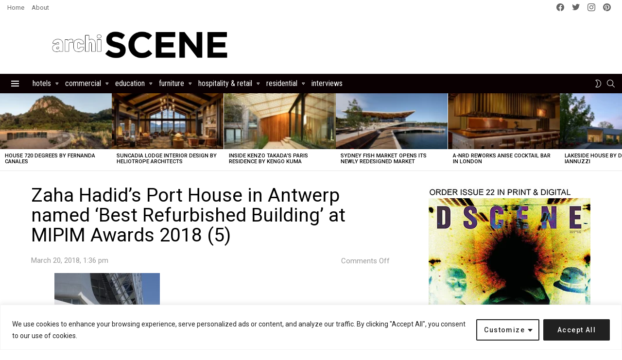

--- FILE ---
content_type: text/html; charset=UTF-8
request_url: https://www.archiscene.net/infrastructure/port-house-antwerp-mipim-awards-2018/attachment/zaha-hadids-port-house-in-antwerp-named-best-refurbished-building-at-mipim-awards-2018-5/
body_size: 54606
content:
	<!DOCTYPE html>
<!--[if IE 8]>
<html class="no-js g1-off-outside lt-ie10 lt-ie9" id="ie8" lang="en-US"><![endif]-->
<!--[if IE 9]>
<html class="no-js g1-off-outside lt-ie10" id="ie9" lang="en-US"><![endif]-->
<!--[if !IE]><!-->
<html class="no-js g1-off-outside" lang="en-US"><!--<![endif]-->
<head>
	<!-- Google tag (gtag.js) -->
<script async src="https://www.googletagmanager.com/gtag/js?id=G-QYKR2LMNF4"></script>
<script>
  window.dataLayer = window.dataLayer || [];
  function gtag(){dataLayer.push(arguments);}
  gtag('js', new Date());

  gtag('config', 'G-QYKR2LMNF4');
</script>
	
	<meta charset="UTF-8"/>
	<link rel="profile" href="http://gmpg.org/xfn/11"/>
	<link rel="pingback" href="https://www.archiscene.net/xmlrpc.php"/>
	
	<meta name="linksman-verification" content="5ZFbCBM8sxS0n9sR" />
	
	<meta name="p:domain_verify" content="f69602ad1684a816256f919735699bd4"/>
	
	<meta name="DMAj8w" content="gzqjgG" />

	<meta name='robots' content='index, follow, max-image-preview:large, max-snippet:-1, max-video-preview:-1' />

<!-- Open Graph Meta Tags generated by MashShare 4.0.47 - https://mashshare.net -->
<meta property="og:type" content="article" /> 
<meta property="og:title" content="Zaha Hadid’s Port House in Antwerp named ‘Best Refurbished Building’ at MIPIM Awards 2018 (5)" />
<meta property="og:image" content="https://www.archiscene.net/wp-content/uploads/2018/03/Zaha-Hadids-Port-House-in-Antwerp-named-Best-Refurbished-Building-at-MIPIM-Awards-2018-5.jpg" />
<meta property="og:url" content="https://www.archiscene.net/infrastructure/port-house-antwerp-mipim-awards-2018/attachment/zaha-hadids-port-house-in-antwerp-named-best-refurbished-building-at-mipim-awards-2018-5/" />
<meta property="og:site_name" content="Archiscene - Your Daily Architecture &amp; Design Update" />
<meta property="article:publisher" content="https://www.facebook.com/archiscene/" />
<meta property="article:published_time" content="2018-03-20T13:36:08+01:00" />
<meta property="article:modified_time" content="2018-03-20T13:36:08+01:00" />
<meta property="og:updated_time" content="2018-03-20T13:36:08+01:00" />
<!-- Open Graph Meta Tags generated by MashShare 4.0.47 - https://www.mashshare.net --><meta property="og:description" content="" />
<!-- Twitter Card generated by MashShare 4.0.47 - https://www.mashshare.net -->
<meta property="og:image:width" content="713" />
<meta property="og:image:height" content="985" />
<meta name="twitter:card" content="summary_large_image">
<meta name="twitter:title" content="Zaha Hadid’s Port House in Antwerp named ‘Best Refurbished Building’ at MIPIM Awards 2018 (5)">
<meta name="twitter:description" content="">
<meta name="twitter:image" content="https://www.archiscene.net/wp-content/uploads/2018/03/Zaha-Hadids-Port-House-in-Antwerp-named-Best-Refurbished-Building-at-MIPIM-Awards-2018-5.jpg">
<meta name="twitter:site" content="@archiscene">
<!-- Twitter Card generated by MashShare 4.0.47 - https://www.mashshare.net -->


<meta name="viewport" content="initial-scale=1.0, minimum-scale=1.0, height=device-height, width=device-width" />

	<!-- This site is optimized with the Yoast SEO plugin v26.4 - https://yoast.com/wordpress/plugins/seo/ -->
	<title>Zaha Hadid&#039;s Port House in Antwerp named &#039;Best Refurbished Building&#039; at MIPIM Awards 2018 (5) - Archiscene - Your Daily Architecture &amp; Design Update</title>
	<link rel="canonical" href="https://www.archiscene.net/infrastructure/port-house-antwerp-mipim-awards-2018/attachment/zaha-hadids-port-house-in-antwerp-named-best-refurbished-building-at-mipim-awards-2018-5/" />
	<meta property="og:locale" content="en_US" />
	<meta property="og:type" content="article" />
	<meta property="og:title" content="Zaha Hadid&#039;s Port House in Antwerp named &#039;Best Refurbished Building&#039; at MIPIM Awards 2018 (5) - Archiscene - Your Daily Architecture &amp; Design Update" />
	<meta property="og:url" content="https://www.archiscene.net/infrastructure/port-house-antwerp-mipim-awards-2018/attachment/zaha-hadids-port-house-in-antwerp-named-best-refurbished-building-at-mipim-awards-2018-5/" />
	<meta property="og:site_name" content="Archiscene - Your Daily Architecture &amp; Design Update" />
	<meta property="og:image" content="https://www.archiscene.net/infrastructure/port-house-antwerp-mipim-awards-2018/attachment/zaha-hadids-port-house-in-antwerp-named-best-refurbished-building-at-mipim-awards-2018-5" />
	<meta property="og:image:width" content="713" />
	<meta property="og:image:height" content="985" />
	<meta property="og:image:type" content="image/jpeg" />
	<meta name="twitter:card" content="summary_large_image" />
	<script type="application/ld+json" class="yoast-schema-graph">{"@context":"https://schema.org","@graph":[{"@type":"WebPage","@id":"https://www.archiscene.net/infrastructure/port-house-antwerp-mipim-awards-2018/attachment/zaha-hadids-port-house-in-antwerp-named-best-refurbished-building-at-mipim-awards-2018-5/","url":"https://www.archiscene.net/infrastructure/port-house-antwerp-mipim-awards-2018/attachment/zaha-hadids-port-house-in-antwerp-named-best-refurbished-building-at-mipim-awards-2018-5/","name":"Zaha Hadid's Port House in Antwerp named 'Best Refurbished Building' at MIPIM Awards 2018 (5) - Archiscene - Your Daily Architecture &amp; Design Update","isPartOf":{"@id":"https://www.archiscene.net/#website"},"primaryImageOfPage":{"@id":"https://www.archiscene.net/infrastructure/port-house-antwerp-mipim-awards-2018/attachment/zaha-hadids-port-house-in-antwerp-named-best-refurbished-building-at-mipim-awards-2018-5/#primaryimage"},"image":{"@id":"https://www.archiscene.net/infrastructure/port-house-antwerp-mipim-awards-2018/attachment/zaha-hadids-port-house-in-antwerp-named-best-refurbished-building-at-mipim-awards-2018-5/#primaryimage"},"thumbnailUrl":"https://www.archiscene.net/wp-content/uploads/2018/03/Zaha-Hadids-Port-House-in-Antwerp-named-Best-Refurbished-Building-at-MIPIM-Awards-2018-5.jpg","datePublished":"2018-03-20T12:36:08+00:00","breadcrumb":{"@id":"https://www.archiscene.net/infrastructure/port-house-antwerp-mipim-awards-2018/attachment/zaha-hadids-port-house-in-antwerp-named-best-refurbished-building-at-mipim-awards-2018-5/#breadcrumb"},"inLanguage":"en-US","potentialAction":[{"@type":"ReadAction","target":["https://www.archiscene.net/infrastructure/port-house-antwerp-mipim-awards-2018/attachment/zaha-hadids-port-house-in-antwerp-named-best-refurbished-building-at-mipim-awards-2018-5/"]}]},{"@type":"ImageObject","inLanguage":"en-US","@id":"https://www.archiscene.net/infrastructure/port-house-antwerp-mipim-awards-2018/attachment/zaha-hadids-port-house-in-antwerp-named-best-refurbished-building-at-mipim-awards-2018-5/#primaryimage","url":"https://www.archiscene.net/wp-content/uploads/2018/03/Zaha-Hadids-Port-House-in-Antwerp-named-Best-Refurbished-Building-at-MIPIM-Awards-2018-5.jpg","contentUrl":"https://www.archiscene.net/wp-content/uploads/2018/03/Zaha-Hadids-Port-House-in-Antwerp-named-Best-Refurbished-Building-at-MIPIM-Awards-2018-5.jpg","width":713,"height":985},{"@type":"BreadcrumbList","@id":"https://www.archiscene.net/infrastructure/port-house-antwerp-mipim-awards-2018/attachment/zaha-hadids-port-house-in-antwerp-named-best-refurbished-building-at-mipim-awards-2018-5/#breadcrumb","itemListElement":[{"@type":"ListItem","position":1,"name":"Home","item":"https://www.archiscene.net/"},{"@type":"ListItem","position":2,"name":"Zaha Hadid&#8217;s Port House in Antwerp named &#8216;Best Refurbished Building&#8217; at MIPIM Awards 2018","item":"https://www.archiscene.net/infrastructure/port-house-antwerp-mipim-awards-2018/"},{"@type":"ListItem","position":3,"name":"Zaha Hadid&#8217;s Port House in Antwerp named &#8216;Best Refurbished Building&#8217; at MIPIM Awards 2018 (5)"}]},{"@type":"WebSite","@id":"https://www.archiscene.net/#website","url":"https://www.archiscene.net/","name":"Archiscene - Your Daily Architecture &amp; Design Update","description":"","potentialAction":[{"@type":"SearchAction","target":{"@type":"EntryPoint","urlTemplate":"https://www.archiscene.net/?s={search_term_string}"},"query-input":{"@type":"PropertyValueSpecification","valueRequired":true,"valueName":"search_term_string"}}],"inLanguage":"en-US"}]}</script>
	<!-- / Yoast SEO plugin. -->


<link rel='dns-prefetch' href='//www.archiscene.net' />
<link rel='dns-prefetch' href='//fonts.googleapis.com' />
<link rel='preconnect' href='https://fonts.gstatic.com' />
<link rel="alternate" type="application/rss+xml" title="Archiscene - Your Daily Architecture &amp; Design Update &raquo; Feed" href="https://www.archiscene.net/feed/" />
<link rel="alternate" type="application/rss+xml" title="Archiscene - Your Daily Architecture &amp; Design Update &raquo; Comments Feed" href="https://www.archiscene.net/comments/feed/" />
<script type="text/javascript" id="wpp-js" src="https://www.archiscene.net/wp-content/plugins/wordpress-popular-posts/assets/js/wpp.min.js?ver=7.3.6" data-sampling="1" data-sampling-rate="100" data-api-url="https://www.archiscene.net/wp-json/wordpress-popular-posts" data-post-id="0" data-token="98cf414243" data-lang="0" data-debug="0"></script>
<link rel="alternate" title="oEmbed (JSON)" type="application/json+oembed" href="https://www.archiscene.net/wp-json/oembed/1.0/embed?url=https%3A%2F%2Fwww.archiscene.net%2Finfrastructure%2Fport-house-antwerp-mipim-awards-2018%2Fattachment%2Fzaha-hadids-port-house-in-antwerp-named-best-refurbished-building-at-mipim-awards-2018-5%2F" />
<link rel="alternate" title="oEmbed (XML)" type="text/xml+oembed" href="https://www.archiscene.net/wp-json/oembed/1.0/embed?url=https%3A%2F%2Fwww.archiscene.net%2Finfrastructure%2Fport-house-antwerp-mipim-awards-2018%2Fattachment%2Fzaha-hadids-port-house-in-antwerp-named-best-refurbished-building-at-mipim-awards-2018-5%2F&#038;format=xml" />
<style id='wp-img-auto-sizes-contain-inline-css' type='text/css'>
img:is([sizes=auto i],[sizes^="auto," i]){contain-intrinsic-size:3000px 1500px}
/*# sourceURL=wp-img-auto-sizes-contain-inline-css */
</style>
<style id='wp-emoji-styles-inline-css' type='text/css'>

	img.wp-smiley, img.emoji {
		display: inline !important;
		border: none !important;
		box-shadow: none !important;
		height: 1em !important;
		width: 1em !important;
		margin: 0 0.07em !important;
		vertical-align: -0.1em !important;
		background: none !important;
		padding: 0 !important;
	}
/*# sourceURL=wp-emoji-styles-inline-css */
</style>
<style id='classic-theme-styles-inline-css' type='text/css'>
/*! This file is auto-generated */
.wp-block-button__link{color:#fff;background-color:#32373c;border-radius:9999px;box-shadow:none;text-decoration:none;padding:calc(.667em + 2px) calc(1.333em + 2px);font-size:1.125em}.wp-block-file__button{background:#32373c;color:#fff;text-decoration:none}
/*# sourceURL=/wp-includes/css/classic-themes.min.css */
</style>
<link rel='stylesheet' id='adace-style-css' href='https://www.archiscene.net/wp-content/plugins/ad-ace/assets/css/style.min.css?ver=1.3.12' type='text/css' media='all' />
<link rel='stylesheet' id='shoppable-images-css-css' href='https://www.archiscene.net/wp-content/plugins/ad-ace/assets/css/shoppable-images-front.min.css?ver=1.3.12' type='text/css' media='all' />
<link rel='stylesheet' id='mashsb-styles-css' href='https://www.archiscene.net/wp-content/plugins/mashsharer/assets/css/mashsb.min.css?ver=4.0.47' type='text/css' media='all' />
<style id='mashsb-styles-inline-css' type='text/css'>
.mashsb-count {color:#cccccc;}@media only screen and (min-width:568px){.mashsb-buttons a {min-width: 177px;}}
/*# sourceURL=mashsb-styles-inline-css */
</style>
<link rel='stylesheet' id='mace-lazy-load-youtube-css' href='https://www.archiscene.net/wp-content/plugins/media-ace/includes/lazy-load/assets/css/youtube.min.css?ver=1.4.6' type='text/css' media='all' />
<link rel='stylesheet' id='mace-gallery-css' href='https://www.archiscene.net/wp-content/plugins/media-ace/includes/gallery/css/gallery.min.css?ver=6.9' type='text/css' media='all' />
<link rel='stylesheet' id='theiaPostSlider-css' href='https://www.archiscene.net/wp-content/plugins/theia-post-slider/css/black.css?ver=1.3.9' type='text/css' media='all' />
<link rel='stylesheet' id='wordpress-popular-posts-css-css' href='https://www.archiscene.net/wp-content/plugins/wordpress-popular-posts/assets/css/wpp.css?ver=7.3.6' type='text/css' media='all' />
<link rel='stylesheet' id='g1-main-css' href='https://www.archiscene.net/wp-content/themes/bimber/css/9.2.5/styles/bunchy/all-light.min.css?ver=9.2.5' type='text/css' media='all' />
<link rel='stylesheet' id='bimber-single-css' href='https://www.archiscene.net/wp-content/themes/bimber/css/9.2.5/styles/bunchy/single-light.min.css?ver=9.2.5' type='text/css' media='all' />
<link rel='stylesheet' id='bimber-comments-css' href='https://www.archiscene.net/wp-content/themes/bimber/css/9.2.5/styles/bunchy/comments-light.min.css?ver=9.2.5' type='text/css' media='all' />
<link rel='stylesheet' id='bimber-google-fonts-css' href='//fonts.googleapis.com/css?family=Roboto%3A400%2C300%2C500%2C600%2C700%2C900%7CRoboto+Condensed%3A400%2C300%2C500%2C600%2C700&#038;subset=latin%2Clatin-ext&#038;display=swap&#038;ver=9.2.5' type='text/css' media='all' />
<link rel='stylesheet' id='bimber-dynamic-style-css' href='https://www.archiscene.net/wp-content/uploads/dynamic-style-1726047488.css' type='text/css' media='all' />
<link rel='stylesheet' id='recent-posts-widget-with-thumbnails-public-style-css' href='https://www.archiscene.net/wp-content/plugins/recent-posts-widget-with-thumbnails/public.css?ver=7.1.1' type='text/css' media='all' />
<link rel='stylesheet' id='bimber-mashshare-css' href='https://www.archiscene.net/wp-content/themes/bimber/css/9.2.5/styles/bunchy/mashshare-light.min.css?ver=9.2.5' type='text/css' media='all' />
<link rel='stylesheet' id='wpgdprc-front-css-css' href='https://www.archiscene.net/wp-content/plugins/wp-gdpr-compliance/Assets/css/front.css?ver=1707317035' type='text/css' media='all' />
<style id='wpgdprc-front-css-inline-css' type='text/css'>
:root{--wp-gdpr--bar--background-color: #000000;--wp-gdpr--bar--color: #ffffff;--wp-gdpr--button--background-color: #000000;--wp-gdpr--button--background-color--darken: #000000;--wp-gdpr--button--color: #ffffff;}
/*# sourceURL=wpgdprc-front-css-inline-css */
</style>
<script type="text/javascript" src="https://www.archiscene.net/wp-includes/js/jquery/jquery.min.js?ver=3.7.1" id="jquery-core-js"></script>
<script type="text/javascript" src="https://www.archiscene.net/wp-includes/js/jquery/jquery-migrate.min.js?ver=3.4.1" id="jquery-migrate-js"></script>
<script type="text/javascript" id="ajax-checkclicks-js-extra">
/* <![CDATA[ */
var AjaxCheckClicks = {"ajaxurl":"https://www.archiscene.net/wp-admin/admin-ajax.php","nonce":"ff0b1c8952"};
//# sourceURL=ajax-checkclicks-js-extra
/* ]]> */
</script>
<script type="text/javascript" src="https://www.archiscene.net/wp-content/plugins/adsense-click-fraud-monitoring/js/checkclicks.js?ver=6.9" id="ajax-checkclicks-js"></script>
<script type="text/javascript" id="ajax-updateclicks-js-extra">
/* <![CDATA[ */
var AjaxUpdateClicks = {"ajaxurl":"https://www.archiscene.net/wp-admin/admin-ajax.php","nonce":"05e2eb971b"};
//# sourceURL=ajax-updateclicks-js-extra
/* ]]> */
</script>
<script type="text/javascript" src="https://www.archiscene.net/wp-content/plugins/adsense-click-fraud-monitoring/js/updateclicks.js?ver=6.9" id="ajax-updateclicks-js"></script>
<script type="text/javascript" id="cookie-law-info-js-extra">
/* <![CDATA[ */
var _ckyConfig = {"_ipData":[],"_assetsURL":"https://www.archiscene.net/wp-content/plugins/cookie-law-info/lite/frontend/images/","_publicURL":"https://www.archiscene.net","_expiry":"365","_categories":[{"name":"Necessary","slug":"necessary","isNecessary":true,"ccpaDoNotSell":true,"cookies":[],"active":true,"defaultConsent":{"gdpr":true,"ccpa":true}},{"name":"Functional","slug":"functional","isNecessary":false,"ccpaDoNotSell":true,"cookies":[],"active":true,"defaultConsent":{"gdpr":false,"ccpa":false}},{"name":"Analytics","slug":"analytics","isNecessary":false,"ccpaDoNotSell":true,"cookies":[],"active":true,"defaultConsent":{"gdpr":false,"ccpa":false}},{"name":"Performance","slug":"performance","isNecessary":false,"ccpaDoNotSell":true,"cookies":[],"active":true,"defaultConsent":{"gdpr":false,"ccpa":false}},{"name":"Advertisement","slug":"advertisement","isNecessary":false,"ccpaDoNotSell":true,"cookies":[],"active":true,"defaultConsent":{"gdpr":false,"ccpa":false}}],"_activeLaw":"gdpr","_rootDomain":"","_block":"1","_showBanner":"1","_bannerConfig":{"settings":{"type":"classic","preferenceCenterType":"pushdown","position":"bottom","applicableLaw":"gdpr"},"behaviours":{"reloadBannerOnAccept":false,"loadAnalyticsByDefault":false,"animations":{"onLoad":"animate","onHide":"sticky"}},"config":{"revisitConsent":{"status":false,"tag":"revisit-consent","position":"bottom-left","meta":{"url":"#"},"styles":{"background-color":"#0056A7"},"elements":{"title":{"type":"text","tag":"revisit-consent-title","status":true,"styles":{"color":"#0056a7"}}}},"preferenceCenter":{"toggle":{"status":true,"tag":"detail-category-toggle","type":"toggle","states":{"active":{"styles":{"background-color":"#1863DC"}},"inactive":{"styles":{"background-color":"#D0D5D2"}}}}},"categoryPreview":{"status":false,"toggle":{"status":true,"tag":"detail-category-preview-toggle","type":"toggle","states":{"active":{"styles":{"background-color":"#1863DC"}},"inactive":{"styles":{"background-color":"#D0D5D2"}}}}},"videoPlaceholder":{"status":true,"styles":{"background-color":"#000000","border-color":"#000000","color":"#ffffff"}},"readMore":{"status":false,"tag":"readmore-button","type":"link","meta":{"noFollow":true,"newTab":true},"styles":{"color":"#1863DC","background-color":"transparent","border-color":"transparent"}},"showMore":{"status":true,"tag":"show-desc-button","type":"button","styles":{"color":"#1863DC"}},"showLess":{"status":true,"tag":"hide-desc-button","type":"button","styles":{"color":"#1863DC"}},"alwaysActive":{"status":true,"tag":"always-active","styles":{"color":"#008000"}},"manualLinks":{"status":true,"tag":"manual-links","type":"link","styles":{"color":"#1863DC"}},"auditTable":{"status":true},"optOption":{"status":true,"toggle":{"status":true,"tag":"optout-option-toggle","type":"toggle","states":{"active":{"styles":{"background-color":"#1863dc"}},"inactive":{"styles":{"background-color":"#FFFFFF"}}}}}}},"_version":"3.3.7","_logConsent":"1","_tags":[{"tag":"accept-button","styles":{"color":"#FFFFFF","background-color":"#212121","border-color":"#212121"}},{"tag":"reject-button","styles":{"color":"#212121","background-color":"transparent","border-color":"#212121"}},{"tag":"settings-button","styles":{"color":"#212121","background-color":"transparent","border-color":"#212121"}},{"tag":"readmore-button","styles":{"color":"#1863DC","background-color":"transparent","border-color":"transparent"}},{"tag":"donotsell-button","styles":{"color":"#1863DC","background-color":"transparent","border-color":"transparent"}},{"tag":"show-desc-button","styles":{"color":"#1863DC"}},{"tag":"hide-desc-button","styles":{"color":"#1863DC"}},{"tag":"cky-always-active","styles":[]},{"tag":"cky-link","styles":[]},{"tag":"accept-button","styles":{"color":"#FFFFFF","background-color":"#212121","border-color":"#212121"}},{"tag":"revisit-consent","styles":{"background-color":"#0056A7"}}],"_shortCodes":[{"key":"cky_readmore","content":"\u003Ca href=\"#\" class=\"cky-policy\" aria-label=\"Cookie Policy\" target=\"_blank\" rel=\"noopener\" data-cky-tag=\"readmore-button\"\u003ECookie Policy\u003C/a\u003E","tag":"readmore-button","status":false,"attributes":{"rel":"nofollow","target":"_blank"}},{"key":"cky_show_desc","content":"\u003Cbutton class=\"cky-show-desc-btn\" data-cky-tag=\"show-desc-button\" aria-label=\"Show more\"\u003EShow more\u003C/button\u003E","tag":"show-desc-button","status":true,"attributes":[]},{"key":"cky_hide_desc","content":"\u003Cbutton class=\"cky-show-desc-btn\" data-cky-tag=\"hide-desc-button\" aria-label=\"Show less\"\u003EShow less\u003C/button\u003E","tag":"hide-desc-button","status":true,"attributes":[]},{"key":"cky_optout_show_desc","content":"[cky_optout_show_desc]","tag":"optout-show-desc-button","status":true,"attributes":[]},{"key":"cky_optout_hide_desc","content":"[cky_optout_hide_desc]","tag":"optout-hide-desc-button","status":true,"attributes":[]},{"key":"cky_category_toggle_label","content":"[cky_{{status}}_category_label] [cky_preference_{{category_slug}}_title]","tag":"","status":true,"attributes":[]},{"key":"cky_enable_category_label","content":"Enable","tag":"","status":true,"attributes":[]},{"key":"cky_disable_category_label","content":"Disable","tag":"","status":true,"attributes":[]},{"key":"cky_video_placeholder","content":"\u003Cdiv class=\"video-placeholder-normal\" data-cky-tag=\"video-placeholder\" id=\"[UNIQUEID]\"\u003E\u003Cp class=\"video-placeholder-text-normal\" data-cky-tag=\"placeholder-title\"\u003EPlease accept cookies to access this content\u003C/p\u003E\u003C/div\u003E","tag":"","status":true,"attributes":[]},{"key":"cky_enable_optout_label","content":"Enable","tag":"","status":true,"attributes":[]},{"key":"cky_disable_optout_label","content":"Disable","tag":"","status":true,"attributes":[]},{"key":"cky_optout_toggle_label","content":"[cky_{{status}}_optout_label] [cky_optout_option_title]","tag":"","status":true,"attributes":[]},{"key":"cky_optout_option_title","content":"Do Not Sell or Share My Personal Information","tag":"","status":true,"attributes":[]},{"key":"cky_optout_close_label","content":"Close","tag":"","status":true,"attributes":[]},{"key":"cky_preference_close_label","content":"Close","tag":"","status":true,"attributes":[]}],"_rtl":"","_language":"en","_providersToBlock":[]};
var _ckyStyles = {"css":".cky-hide{display: none;}.cky-btn-revisit-wrapper{display: flex; align-items: center; justify-content: center; background: #0056a7; width: 45px; height: 45px; border-radius: 50%; position: fixed; z-index: 999999; cursor: pointer;}.cky-revisit-bottom-left{bottom: 15px; left: 15px;}.cky-revisit-bottom-right{bottom: 15px; right: 15px;}.cky-btn-revisit-wrapper .cky-btn-revisit{display: flex; align-items: center; justify-content: center; background: none; border: none; cursor: pointer; position: relative; margin: 0; padding: 0;}.cky-btn-revisit-wrapper .cky-btn-revisit img{max-width: fit-content; margin: 0; height: 30px; width: 30px;}.cky-revisit-bottom-left:hover::before{content: attr(data-tooltip); position: absolute; background: #4E4B66; color: #ffffff; left: calc(100% + 7px); font-size: 12px; line-height: 16px; width: max-content; padding: 4px 8px; border-radius: 4px;}.cky-revisit-bottom-left:hover::after{position: absolute; content: \"\"; border: 5px solid transparent; left: calc(100% + 2px); border-left-width: 0; border-right-color: #4E4B66;}.cky-revisit-bottom-right:hover::before{content: attr(data-tooltip); position: absolute; background: #4E4B66; color: #ffffff; right: calc(100% + 7px); font-size: 12px; line-height: 16px; width: max-content; padding: 4px 8px; border-radius: 4px;}.cky-revisit-bottom-right:hover::after{position: absolute; content: \"\"; border: 5px solid transparent; right: calc(100% + 2px); border-right-width: 0; border-left-color: #4E4B66;}.cky-revisit-hide{display: none;}.cky-consent-container{position: fixed; width: 100%; box-sizing: border-box; z-index: 9999999;}.cky-classic-bottom{bottom: 0; left: 0;}.cky-classic-top{top: 0; left: 0;}.cky-consent-container .cky-consent-bar{background: #ffffff; border: 1px solid; padding: 16.5px 24px; box-shadow: 0 -1px 10px 0 #acabab4d;}.cky-consent-bar .cky-banner-btn-close{position: absolute; right: 9px; top: 5px; background: none; border: none; cursor: pointer; padding: 0; margin: 0; height: auto; width: auto; min-height: 0; line-height: 0; text-shadow: none; box-shadow: none;}.cky-consent-bar .cky-banner-btn-close img{width: 9px; height: 9px; margin: 0;}.cky-custom-brand-logo-wrapper .cky-custom-brand-logo{width: 100px; height: auto; margin: 0 0 10px 0;}.cky-notice .cky-title{color: #212121; font-weight: 700; font-size: 18px; line-height: 24px; margin: 0 0 10px 0;}.cky-notice-group{display: flex; justify-content: space-between; align-items: center;}.cky-notice-des *{font-size: 14px;}.cky-notice-des{color: #212121; font-size: 14px; line-height: 24px; font-weight: 400;}.cky-notice-des img{height: 25px; width: 25px;}.cky-consent-bar .cky-notice-des p{color: inherit; margin-top: 0; overflow-wrap: break-word;}.cky-notice-des p:last-child{margin-bottom: 0;}.cky-notice-des a.cky-policy,.cky-notice-des button.cky-policy{font-size: 14px; color: #1863dc; white-space: nowrap; cursor: pointer; background: transparent; border: 1px solid; text-decoration: underline;}.cky-notice-des button.cky-policy{padding: 0;}.cky-notice-des a.cky-policy:focus-visible,.cky-consent-bar .cky-banner-btn-close:focus-visible,.cky-notice-des button.cky-policy:focus-visible,.cky-category-direct-switch input[type=\"checkbox\"]:focus-visible,.cky-preference-content-wrapper .cky-show-desc-btn:focus-visible,.cky-accordion-header .cky-accordion-btn:focus-visible,.cky-switch input[type=\"checkbox\"]:focus-visible,.cky-footer-wrapper a:focus-visible,.cky-btn:focus-visible{outline: 2px solid #1863dc; outline-offset: 2px;}.cky-btn:focus:not(:focus-visible),.cky-accordion-header .cky-accordion-btn:focus:not(:focus-visible),.cky-preference-content-wrapper .cky-show-desc-btn:focus:not(:focus-visible),.cky-btn-revisit-wrapper .cky-btn-revisit:focus:not(:focus-visible),.cky-preference-header .cky-btn-close:focus:not(:focus-visible),.cky-banner-btn-close:focus:not(:focus-visible){outline: 0;}button.cky-show-desc-btn:not(:hover):not(:active){color: #1863dc; background: transparent;}button.cky-accordion-btn:not(:hover):not(:active),button.cky-banner-btn-close:not(:hover):not(:active),button.cky-btn-close:not(:hover):not(:active),button.cky-btn-revisit:not(:hover):not(:active){background: transparent;}.cky-consent-bar button:hover,.cky-modal.cky-modal-open button:hover,.cky-consent-bar button:focus,.cky-modal.cky-modal-open button:focus{text-decoration: none;}.cky-notice-btn-wrapper{display: flex; justify-content: center; align-items: center; margin-left: 15px;}.cky-notice-btn-wrapper .cky-btn{text-shadow: none; box-shadow: none;}.cky-btn{font-size: 14px; font-family: inherit; line-height: 24px; padding: 8px 27px; font-weight: 500; margin: 0 8px 0 0; border-radius: 2px; white-space: nowrap; cursor: pointer; text-align: center; text-transform: none; min-height: 0;}.cky-btn:hover{opacity: 0.8;}.cky-btn-customize{color: #1863dc; background: transparent; border: 2px solid; border-color: #1863dc; padding: 8px 28px 8px 14px; position: relative;}.cky-btn-reject{color: #1863dc; background: transparent; border: 2px solid #1863dc;}.cky-btn-accept{background: #1863dc; color: #ffffff; border: 2px solid #1863dc;}.cky-consent-bar .cky-btn-customize::after{position: absolute; content: \"\"; display: inline-block; top: 18px; right: 12px; border-left: 5px solid transparent; border-right: 5px solid transparent; border-top: 6px solid; border-top-color: inherit;}.cky-consent-container.cky-consent-bar-expand .cky-btn-customize::after{transform: rotate(-180deg);}.cky-btn:last-child{margin-right: 0;}@media (max-width: 768px){.cky-notice-group{display: block;}.cky-notice-btn-wrapper{margin: 0;}.cky-notice-btn-wrapper{flex-wrap: wrap;}.cky-notice-btn-wrapper .cky-btn{flex: auto; max-width: 100%; margin-top: 10px; white-space: unset;}}@media (max-width: 576px){.cky-btn-accept{order: 1; width: 100%;}.cky-btn-customize{order: 2;}.cky-btn-reject{order: 3; margin-right: 0;}.cky-consent-container.cky-consent-bar-expand .cky-consent-bar{display: none;}.cky-consent-container .cky-consent-bar{padding: 16.5px 0;}.cky-custom-brand-logo-wrapper .cky-custom-brand-logo, .cky-notice .cky-title, .cky-notice-des, .cky-notice-btn-wrapper, .cky-category-direct-preview-wrapper{padding: 0 24px;}.cky-notice-des{max-height: 40vh; overflow-y: scroll;}}@media (max-width: 352px){.cky-notice .cky-title{font-size: 16px;}.cky-notice-des *{font-size: 12px;}.cky-notice-des, .cky-btn, .cky-notice-des a.cky-policy{font-size: 12px;}}.cky-preference-wrapper{display: none;}.cky-consent-container.cky-classic-bottom.cky-consent-bar-expand{animation: cky-classic-expand 1s;}.cky-consent-container.cky-classic-bottom.cky-consent-bar-expand .cky-preference-wrapper{display: block;}@keyframes cky-classic-expand{0%{transform: translateY(50%);}100%{transform: translateY(0%);}}.cky-consent-container.cky-classic-top .cky-preference-wrapper{animation: cky-classic-top-expand 1s;}.cky-consent-container.cky-classic-top.cky-consent-bar-expand .cky-preference-wrapper{display: block;}@keyframes cky-classic-top-expand{0%{opacity: 0; transform: translateY(-50%);}50%{opacity: 0;}100%{opacity: 1; transform: translateY(0%);}}.cky-preference{padding: 0 24px; color: #212121; overflow-y: scroll; max-height: 48vh;}.cky-preference-center,.cky-preference,.cky-preference-header,.cky-footer-wrapper{background-color: inherit;}.cky-preference-center,.cky-preference,.cky-preference-body-wrapper,.cky-accordion-wrapper{color: inherit;}.cky-preference-header .cky-btn-close{cursor: pointer; vertical-align: middle; padding: 0; margin: 0; display: none; background: none; border: none; height: auto; width: auto; min-height: 0; line-height: 0; box-shadow: none; text-shadow: none;}.cky-preference-header .cky-btn-close img{margin: 0; height: 10px; width: 10px;}.cky-preference-header{margin: 16px 0 0 0; display: flex; align-items: center; justify-content: space-between;}.cky-preference-header .cky-preference-title{font-size: 18px; font-weight: 700; line-height: 24px;}.cky-preference-content-wrapper *{font-size: 14px;}.cky-preference-content-wrapper{font-size: 14px; line-height: 24px; font-weight: 400; padding: 12px 0; border-bottom: 1px solid;}.cky-preference-content-wrapper img{height: 25px; width: 25px;}.cky-preference-content-wrapper .cky-show-desc-btn{font-size: 14px; font-family: inherit; color: #1863dc; text-decoration: none; line-height: 24px; padding: 0; margin: 0; white-space: nowrap; cursor: pointer; background: transparent; border-color: transparent; text-transform: none; min-height: 0; text-shadow: none; box-shadow: none;}.cky-preference-body-wrapper .cky-preference-content-wrapper p{color: inherit; margin-top: 0;}.cky-accordion-wrapper{margin-bottom: 10px;}.cky-accordion{border-bottom: 1px solid;}.cky-accordion:last-child{border-bottom: none;}.cky-accordion .cky-accordion-item{display: flex; margin-top: 10px;}.cky-accordion .cky-accordion-body{display: none;}.cky-accordion.cky-accordion-active .cky-accordion-body{display: block; padding: 0 22px; margin-bottom: 16px;}.cky-accordion-header-wrapper{cursor: pointer; width: 100%;}.cky-accordion-item .cky-accordion-header{display: flex; justify-content: space-between; align-items: center;}.cky-accordion-header .cky-accordion-btn{font-size: 16px; font-family: inherit; color: #212121; line-height: 24px; background: none; border: none; font-weight: 700; padding: 0; margin: 0; cursor: pointer; text-transform: none; min-height: 0; text-shadow: none; box-shadow: none;}.cky-accordion-header .cky-always-active{color: #008000; font-weight: 600; line-height: 24px; font-size: 14px;}.cky-accordion-header-des *{font-size: 14px;}.cky-accordion-header-des{color: #212121; font-size: 14px; line-height: 24px; margin: 10px 0 16px 0;}.cky-accordion-header-wrapper .cky-accordion-header-des p{color: inherit; margin-top: 0;}.cky-accordion-chevron{margin-right: 22px; position: relative; cursor: pointer;}.cky-accordion-chevron-hide{display: none;}.cky-accordion .cky-accordion-chevron i::before{content: \"\"; position: absolute; border-right: 1.4px solid; border-bottom: 1.4px solid; border-color: inherit; height: 6px; width: 6px; -webkit-transform: rotate(-45deg); -moz-transform: rotate(-45deg); -ms-transform: rotate(-45deg); -o-transform: rotate(-45deg); transform: rotate(-45deg); transition: all 0.2s ease-in-out; top: 8px;}.cky-accordion.cky-accordion-active .cky-accordion-chevron i::before{-webkit-transform: rotate(45deg); -moz-transform: rotate(45deg); -ms-transform: rotate(45deg); -o-transform: rotate(45deg); transform: rotate(45deg);}.cky-audit-table{background: #f4f4f4; border-radius: 6px;}.cky-audit-table .cky-empty-cookies-text{color: inherit; font-size: 12px; line-height: 24px; margin: 0; padding: 10px;}.cky-audit-table .cky-cookie-des-table{font-size: 12px; line-height: 24px; font-weight: normal; padding: 15px 10px; border-bottom: 1px solid; border-bottom-color: inherit; margin: 0;}.cky-audit-table .cky-cookie-des-table:last-child{border-bottom: none;}.cky-audit-table .cky-cookie-des-table li{list-style-type: none; display: flex; padding: 3px 0;}.cky-audit-table .cky-cookie-des-table li:first-child{padding-top: 0;}.cky-cookie-des-table li div:first-child{width: 100px; font-weight: 600; word-break: break-word; word-wrap: break-word;}.cky-cookie-des-table li div:last-child{flex: 1; word-break: break-word; word-wrap: break-word; margin-left: 8px;}.cky-cookie-des-table li div:last-child p{color: inherit; margin-top: 0;}.cky-cookie-des-table li div:last-child p:last-child{margin-bottom: 0;}.cky-prefrence-btn-wrapper{display: flex; align-items: center; justify-content: flex-end; padding: 18px 24px; border-top: 1px solid;}.cky-prefrence-btn-wrapper .cky-btn{text-shadow: none; box-shadow: none;}.cky-category-direct-preview-btn-wrapper .cky-btn-preferences{text-shadow: none; box-shadow: none;}.cky-prefrence-btn-wrapper .cky-btn-accept,.cky-prefrence-btn-wrapper .cky-btn-reject{display: none;}.cky-btn-preferences{color: #1863dc; background: transparent; border: 2px solid #1863dc;}.cky-footer-wrapper{position: relative;}.cky-footer-shadow{display: block; width: 100%; height: 40px; background: linear-gradient(180deg, rgba(255, 255, 255, 0) 0%, #ffffff 100%); position: absolute; bottom: 100%;}.cky-preference-center,.cky-preference,.cky-preference-body-wrapper,.cky-preference-content-wrapper,.cky-accordion-wrapper,.cky-accordion,.cky-footer-wrapper,.cky-prefrence-btn-wrapper{border-color: inherit;}@media (max-width: 768px){.cky-preference{max-height: 35vh;}}@media (max-width: 576px){.cky-consent-bar-hide{display: none;}.cky-preference{max-height: 100vh; padding: 0;}.cky-preference-body-wrapper{padding: 60px 24px 200px;}.cky-preference-body-wrapper-reject-hide{padding: 60px 24px 165px;}.cky-preference-header{position: fixed; width: 100%; box-sizing: border-box; z-index: 999999999; margin: 0; padding: 16px 24px; border-bottom: 1px solid #f4f4f4;}.cky-preference-header .cky-btn-close{display: block;}.cky-prefrence-btn-wrapper{display: block;}.cky-accordion.cky-accordion-active .cky-accordion-body{padding-right: 0;}.cky-prefrence-btn-wrapper .cky-btn{width: 100%; margin-top: 10px; margin-right: 0;}.cky-prefrence-btn-wrapper .cky-btn:first-child{margin-top: 0;}.cky-accordion:last-child{padding-bottom: 20px;}.cky-prefrence-btn-wrapper .cky-btn-accept, .cky-prefrence-btn-wrapper .cky-btn-reject{display: block;}.cky-footer-wrapper{position: fixed; bottom: 0; width: 100%;}}@media (max-width: 425px){.cky-accordion-chevron{margin-right: 15px;}.cky-accordion.cky-accordion-active .cky-accordion-body{padding: 0 15px;}}@media (max-width: 352px){.cky-preference-header .cky-preference-title{font-size: 16px;}.cky-preference-content-wrapper *, .cky-accordion-header-des *{font-size: 12px;}.cky-accordion-header-des, .cky-preference-content-wrapper, .cky-preference-content-wrapper .cky-show-desc-btn{font-size: 12px;}.cky-accordion-header .cky-accordion-btn{font-size: 14px;}}.cky-category-direct-preview-wrapper{display: flex; flex-wrap: wrap; align-items: center; justify-content: space-between; margin-top: 16px;}.cky-category-direct-preview{display: flex; flex-wrap: wrap; align-items: center; font-size: 14px; font-weight: 600; line-height: 24px; color: #212121;}.cky-category-direct-preview-section{width: 100%; display: flex; justify-content: space-between; flex-wrap: wrap;}.cky-category-direct-item{display: flex; margin: 0 30px 10px 0; cursor: pointer;}.cky-category-direct-item label{font-size: 14px; font-weight: 600; margin-right: 10px; cursor: pointer; word-break: break-word;}.cky-category-direct-switch input[type=\"checkbox\"]{display: inline-block; position: relative; width: 33px; height: 18px; margin: 0; background: #d0d5d2; -webkit-appearance: none; border-radius: 50px; border: none; cursor: pointer; vertical-align: middle; outline: 0; top: 0;}.cky-category-direct-switch input[type=\"checkbox\"]:checked{background: #1863dc;}.cky-category-direct-switch input[type=\"checkbox\"]:before{position: absolute; content: \"\"; height: 15px; width: 15px; left: 2px; bottom: 2px; margin: 0; border-radius: 50%; background-color: white; -webkit-transition: 0.4s; transition: 0.4s;}.cky-category-direct-switch input[type=\"checkbox\"]:checked:before{-webkit-transform: translateX(14px); -ms-transform: translateX(14px); transform: translateX(14px);}.cky-category-direct-switch input[type=\"checkbox\"]:after{display: none;}.cky-category-direct-switch .cky-category-direct-switch-enabled:checked{background: #818181;}@media (max-width: 576px){.cky-category-direct-preview-wrapper{display: block;}.cky-category-direct-item{justify-content: space-between; width: 45%; margin: 0 0 10px 0;}.cky-category-direct-preview-btn-wrapper .cky-btn-preferences{width: 100%;}}@media (max-width: 352px){.cky-category-direct-preview{font-size: 12px;}}.cky-switch{display: flex;}.cky-switch input[type=\"checkbox\"]{position: relative; width: 44px; height: 24px; margin: 0; background: #d0d5d2; -webkit-appearance: none; border-radius: 50px; cursor: pointer; outline: 0; border: none; top: 0;}.cky-switch input[type=\"checkbox\"]:checked{background: #3a76d8;}.cky-switch input[type=\"checkbox\"]:before{position: absolute; content: \"\"; height: 20px; width: 20px; left: 2px; bottom: 2px; border-radius: 50%; background-color: white; -webkit-transition: 0.4s; transition: 0.4s; margin: 0;}.cky-switch input[type=\"checkbox\"]:after{display: none;}.cky-switch input[type=\"checkbox\"]:checked:before{-webkit-transform: translateX(20px); -ms-transform: translateX(20px); transform: translateX(20px);}@media (max-width: 425px){.cky-switch input[type=\"checkbox\"]{width: 38px; height: 21px;}.cky-switch input[type=\"checkbox\"]:before{height: 17px; width: 17px;}.cky-switch input[type=\"checkbox\"]:checked:before{-webkit-transform: translateX(17px); -ms-transform: translateX(17px); transform: translateX(17px);}}.video-placeholder-youtube{background-size: 100% 100%; background-position: center; background-repeat: no-repeat; background-color: #b2b0b059; position: relative; display: flex; align-items: center; justify-content: center; max-width: 100%;}.video-placeholder-text-youtube{text-align: center; align-items: center; padding: 10px 16px; background-color: #000000cc; color: #ffffff; border: 1px solid; border-radius: 2px; cursor: pointer;}.video-placeholder-normal{background-image: url(\"/wp-content/plugins/cookie-law-info/lite/frontend/images/placeholder.svg\"); background-size: 80px; background-position: center; background-repeat: no-repeat; background-color: #b2b0b059; position: relative; display: flex; align-items: flex-end; justify-content: center; max-width: 100%;}.video-placeholder-text-normal{align-items: center; padding: 10px 16px; text-align: center; border: 1px solid; border-radius: 2px; cursor: pointer;}.cky-rtl{direction: rtl; text-align: right;}.cky-rtl .cky-banner-btn-close{left: 9px; right: auto;}.cky-rtl .cky-notice-btn-wrapper .cky-btn:last-child{margin-right: 8px;}.cky-rtl .cky-notice-btn-wrapper{margin-left: 0; margin-right: 15px;}.cky-rtl .cky-prefrence-btn-wrapper .cky-btn{margin-right: 8px;}.cky-rtl .cky-prefrence-btn-wrapper .cky-btn:first-child{margin-right: 0;}.cky-rtl .cky-accordion .cky-accordion-chevron i::before{border: none; border-left: 1.4px solid; border-top: 1.4px solid; left: 12px;}.cky-rtl .cky-accordion.cky-accordion-active .cky-accordion-chevron i::before{-webkit-transform: rotate(-135deg); -moz-transform: rotate(-135deg); -ms-transform: rotate(-135deg); -o-transform: rotate(-135deg); transform: rotate(-135deg);}.cky-rtl .cky-category-direct-preview-btn-wrapper{margin-right: 15px; margin-left: 0;}.cky-rtl .cky-category-direct-item label{margin-right: 0; margin-left: 10px;}.cky-rtl .cky-category-direct-preview-section .cky-category-direct-item:first-child{margin: 0 0 10px 0;}@media (max-width: 992px){.cky-rtl .cky-category-direct-preview-btn-wrapper{margin-right: 0;}}@media (max-width: 768px){.cky-rtl .cky-notice-btn-wrapper{margin-right: 0;}.cky-rtl .cky-notice-btn-wrapper .cky-btn:first-child{margin-right: 0;}}@media (max-width: 576px){.cky-rtl .cky-prefrence-btn-wrapper .cky-btn{margin-right: 0;}.cky-rtl .cky-notice-btn-wrapper .cky-btn{margin-right: 0;}.cky-rtl .cky-notice-btn-wrapper .cky-btn:last-child{margin-right: 0;}.cky-rtl .cky-notice-btn-wrapper .cky-btn-reject{margin-right: 8px;}.cky-rtl .cky-accordion.cky-accordion-active .cky-accordion-body{padding: 0 22px 0 0;}}@media (max-width: 425px){.cky-rtl .cky-accordion.cky-accordion-active .cky-accordion-body{padding: 0 15px 0 0;}}"};
//# sourceURL=cookie-law-info-js-extra
/* ]]> */
</script>
<script type="text/javascript" src="https://www.archiscene.net/wp-content/plugins/cookie-law-info/lite/frontend/js/script.min.js?ver=3.3.7" id="cookie-law-info-js"></script>
<script type="text/javascript" src="https://www.archiscene.net/wp-content/plugins/ad-ace/assets/js/slideup.js?ver=1.3.12" id="adace-slideup-js"></script>
<script type="text/javascript" src="https://www.archiscene.net/wp-content/plugins/ad-ace/includes/shoppable-images/assets/js/shoppable-images-front.js?ver=1.3.12" id="shoppable-images-js-js"></script>
<script type="text/javascript" src="https://www.archiscene.net/wp-content/plugins/ad-ace/assets/js/coupons.js?ver=1.3.12" id="adace-coupons-js"></script>
<script type="text/javascript" id="cfmonitorcheck-js-extra">
/* <![CDATA[ */
var clientcfmonitor = {"client_ip":"18.189.16.16","clickcount":"2","bannedperiod":"1","preurl":"https://www.archiscene.net/wp-content/plugins/adsense-click-fraud-monitoring/clickupdate.php","firstclickdate":[[""],[""]],"updatedVisitCount":"0","isblockedcount":"0","customclass":"cfmonitor","firstclick":"","disablead":"false","currentURL":"/infrastructure/port-house-antwerp-mipim-awards-2018/attachment/zaha-hadids-port-house-in-antwerp-named-best-refurbished-building-at-mipim-awards-2018-5/"};
//# sourceURL=cfmonitorcheck-js-extra
/* ]]> */
</script>
<script type="text/javascript" src="https://www.archiscene.net/wp-content/plugins/adsense-click-fraud-monitoring/js/check_min.js?ver=6.9" id="cfmonitorcheck-js"></script>
<script type="text/javascript" id="mashsb-js-extra">
/* <![CDATA[ */
var mashsb = {"shares":"53","round_shares":"1","animate_shares":"0","dynamic_buttons":"0","share_url":"https://www.archiscene.net/infrastructure/port-house-antwerp-mipim-awards-2018/attachment/zaha-hadids-port-house-in-antwerp-named-best-refurbished-building-at-mipim-awards-2018-5/","title":"Zaha+Hadid%E2%80%99s+Port+House+in+Antwerp+named+%E2%80%98Best+Refurbished+Building%E2%80%99+at+MIPIM+Awards+2018+%285%29","image":null,"desc":"","hashtag":"archiscene","subscribe":"content","subscribe_url":"","activestatus":"1","singular":"1","twitter_popup":"1","refresh":"0","nonce":"23c1a45596","postid":"87119","servertime":"1769576358","ajaxurl":"https://www.archiscene.net/wp-admin/admin-ajax.php"};
//# sourceURL=mashsb-js-extra
/* ]]> */
</script>
<script type="text/javascript" src="https://www.archiscene.net/wp-content/plugins/mashsharer/assets/js/mashsb.min.js?ver=4.0.47" id="mashsb-js"></script>
<script type="text/javascript" src="https://www.archiscene.net/wp-content/plugins/theia-post-slider/js/balupton-history.js/jquery.history.js?ver=1.7.1" id="history.js-js"></script>
<script type="text/javascript" src="https://www.archiscene.net/wp-content/plugins/theia-post-slider/js/async.min.js?ver=25.11.2012" id="async.js-js"></script>
<script type="text/javascript" src="https://www.archiscene.net/wp-content/plugins/theia-post-slider/js/tps-transition-simple.js?ver=1.3.9" id="theiaPostSlider-transition-simple.js-js"></script>
<script type="text/javascript" src="https://www.archiscene.net/wp-content/themes/bimber/js/modernizr/modernizr-custom.min.js?ver=3.3.0" id="modernizr-js"></script>
<script type="text/javascript" id="wpgdprc-front-js-js-extra">
/* <![CDATA[ */
var wpgdprcFront = {"ajaxUrl":"https://www.archiscene.net/wp-admin/admin-ajax.php","ajaxNonce":"f78476c42c","ajaxArg":"security","pluginPrefix":"wpgdprc","blogId":"1","isMultiSite":"","locale":"en_US","showSignUpModal":"1","showFormModal":"","cookieName":"wpgdprc-consent","consentVersion":"","path":"/","prefix":"wpgdprc"};
//# sourceURL=wpgdprc-front-js-js-extra
/* ]]> */
</script>
<script type="text/javascript" src="https://www.archiscene.net/wp-content/plugins/wp-gdpr-compliance/Assets/js/front.min.js?ver=1707317035" id="wpgdprc-front-js-js"></script>
<link rel="https://api.w.org/" href="https://www.archiscene.net/wp-json/" /><link rel="alternate" title="JSON" type="application/json" href="https://www.archiscene.net/wp-json/wp/v2/media/87119" /><link rel="EditURI" type="application/rsd+xml" title="RSD" href="https://www.archiscene.net/xmlrpc.php?rsd" />
<link rel='shortlink' href='https://www.archiscene.net/?p=87119' />
<style id="cky-style-inline">[data-cky-tag]{visibility:hidden;}</style>	<style>
		.lazyload, .lazyloading {
			opacity: 0;
		}
		.lazyloaded {
			opacity: 1;
		}
		.lazyload,
		.lazyloading,
		.lazyloaded {
			transition: opacity 0.175s ease-in-out;
		}

		iframe.lazyloading {
			opacity: 1;
			transition: opacity 0.375s ease-in-out;
			background: #f2f2f2 no-repeat center;
		}
		iframe.lazyloaded {
			opacity: 1;
		}
	</style>
	            <style id="wpp-loading-animation-styles">@-webkit-keyframes bgslide{from{background-position-x:0}to{background-position-x:-200%}}@keyframes bgslide{from{background-position-x:0}to{background-position-x:-200%}}.wpp-widget-block-placeholder,.wpp-shortcode-placeholder{margin:0 auto;width:60px;height:3px;background:#dd3737;background:linear-gradient(90deg,#dd3737 0%,#571313 10%,#dd3737 100%);background-size:200% auto;border-radius:3px;-webkit-animation:bgslide 1s infinite linear;animation:bgslide 1s infinite linear}</style>
            	<style>
	@font-face {
		font-family: "bimber";
					src:url("https://www.archiscene.net/wp-content/themes/bimber/css/9.2.5/bunchy/fonts/bimber.eot");
			src:url("https://www.archiscene.net/wp-content/themes/bimber/css/9.2.5/bunchy/fonts/bimber.eot?#iefix") format("embedded-opentype"),
			url("https://www.archiscene.net/wp-content/themes/bimber/css/9.2.5/bunchy/fonts/bimber.woff") format("woff"),
			url("https://www.archiscene.net/wp-content/themes/bimber/css/9.2.5/bunchy/fonts/bimber.ttf") format("truetype"),
			url("https://www.archiscene.net/wp-content/themes/bimber/css/9.2.5/bunchy/fonts/bimber.svg#bimber") format("svg");
						font-weight: normal;
		font-style: normal;
		font-display: block;
	}
	</style>
	<!-- Google tag (gtag.js) -->
<script async src="https://www.googletagmanager.com/gtag/js?id=G-QYKR2LMNF4"></script>
<script>
  window.dataLayer = window.dataLayer || [];
  function gtag(){dataLayer.push(arguments);}
  gtag('js', new Date());

  gtag('config', 'G-QYKR2LMNF4');
</script><meta name="generator" content="Elementor 3.33.2; features: additional_custom_breakpoints; settings: css_print_method-external, google_font-enabled, font_display-auto">
			<style>
				.e-con.e-parent:nth-of-type(n+4):not(.e-lazyloaded):not(.e-no-lazyload),
				.e-con.e-parent:nth-of-type(n+4):not(.e-lazyloaded):not(.e-no-lazyload) * {
					background-image: none !important;
				}
				@media screen and (max-height: 1024px) {
					.e-con.e-parent:nth-of-type(n+3):not(.e-lazyloaded):not(.e-no-lazyload),
					.e-con.e-parent:nth-of-type(n+3):not(.e-lazyloaded):not(.e-no-lazyload) * {
						background-image: none !important;
					}
				}
				@media screen and (max-height: 640px) {
					.e-con.e-parent:nth-of-type(n+2):not(.e-lazyloaded):not(.e-no-lazyload),
					.e-con.e-parent:nth-of-type(n+2):not(.e-lazyloaded):not(.e-no-lazyload) * {
						background-image: none !important;
					}
				}
			</style>
			<meta name="g1:switch-skin-css" content="https://www.archiscene.net/wp-content/themes/bimber/css/9.2.5/styles/mode-dark.min.css" />	<script>if("undefined"!=typeof localStorage){var skinItemId=document.getElementsByName("g1:skin-item-id");skinItemId=skinItemId.length>0?skinItemId[0].getAttribute("content"):"g1_skin",window.g1SwitchSkin=function(e,t){if(e){var n=document.getElementById("g1-switch-skin-css");if(n){n.parentNode.removeChild(n),document.documentElement.classList.remove("g1-skinmode");try{localStorage.removeItem(skinItemId)}catch(e){}}else{t?document.write('<link id="g1-switch-skin-css" rel="stylesheet" type="text/css" media="all" href="'+document.getElementsByName("g1:switch-skin-css")[0].getAttribute("content")+'" />'):((n=document.createElement("link")).id="g1-switch-skin-css",n.href=document.getElementsByName("g1:switch-skin-css")[0].getAttribute("content"),n.rel="stylesheet",n.media="all",document.head.appendChild(n)),document.documentElement.classList.add("g1-skinmode");try{localStorage.setItem(skinItemId,e)}catch(e){}}}};try{var mode=localStorage.getItem(skinItemId);window.g1SwitchSkin(mode,!0)}catch(e){}}</script>
		<script>if("undefined"!=typeof localStorage){var nsfwItemId=document.getElementsByName("g1:nsfw-item-id");nsfwItemId=nsfwItemId.length>0?nsfwItemId[0].getAttribute("content"):"g1_nsfw_off",window.g1SwitchNSFW=function(e){e?(localStorage.setItem(nsfwItemId,1),document.documentElement.classList.add("g1-nsfw-off")):(localStorage.removeItem(nsfwItemId),document.documentElement.classList.remove("g1-nsfw-off"))};try{var nsfwmode=localStorage.getItem(nsfwItemId);window.g1SwitchNSFW(nsfwmode)}catch(e){}}</script>
		
	
<style id='global-styles-inline-css' type='text/css'>
:root{--wp--preset--aspect-ratio--square: 1;--wp--preset--aspect-ratio--4-3: 4/3;--wp--preset--aspect-ratio--3-4: 3/4;--wp--preset--aspect-ratio--3-2: 3/2;--wp--preset--aspect-ratio--2-3: 2/3;--wp--preset--aspect-ratio--16-9: 16/9;--wp--preset--aspect-ratio--9-16: 9/16;--wp--preset--color--black: #000000;--wp--preset--color--cyan-bluish-gray: #abb8c3;--wp--preset--color--white: #ffffff;--wp--preset--color--pale-pink: #f78da7;--wp--preset--color--vivid-red: #cf2e2e;--wp--preset--color--luminous-vivid-orange: #ff6900;--wp--preset--color--luminous-vivid-amber: #fcb900;--wp--preset--color--light-green-cyan: #7bdcb5;--wp--preset--color--vivid-green-cyan: #00d084;--wp--preset--color--pale-cyan-blue: #8ed1fc;--wp--preset--color--vivid-cyan-blue: #0693e3;--wp--preset--color--vivid-purple: #9b51e0;--wp--preset--gradient--vivid-cyan-blue-to-vivid-purple: linear-gradient(135deg,rgb(6,147,227) 0%,rgb(155,81,224) 100%);--wp--preset--gradient--light-green-cyan-to-vivid-green-cyan: linear-gradient(135deg,rgb(122,220,180) 0%,rgb(0,208,130) 100%);--wp--preset--gradient--luminous-vivid-amber-to-luminous-vivid-orange: linear-gradient(135deg,rgb(252,185,0) 0%,rgb(255,105,0) 100%);--wp--preset--gradient--luminous-vivid-orange-to-vivid-red: linear-gradient(135deg,rgb(255,105,0) 0%,rgb(207,46,46) 100%);--wp--preset--gradient--very-light-gray-to-cyan-bluish-gray: linear-gradient(135deg,rgb(238,238,238) 0%,rgb(169,184,195) 100%);--wp--preset--gradient--cool-to-warm-spectrum: linear-gradient(135deg,rgb(74,234,220) 0%,rgb(151,120,209) 20%,rgb(207,42,186) 40%,rgb(238,44,130) 60%,rgb(251,105,98) 80%,rgb(254,248,76) 100%);--wp--preset--gradient--blush-light-purple: linear-gradient(135deg,rgb(255,206,236) 0%,rgb(152,150,240) 100%);--wp--preset--gradient--blush-bordeaux: linear-gradient(135deg,rgb(254,205,165) 0%,rgb(254,45,45) 50%,rgb(107,0,62) 100%);--wp--preset--gradient--luminous-dusk: linear-gradient(135deg,rgb(255,203,112) 0%,rgb(199,81,192) 50%,rgb(65,88,208) 100%);--wp--preset--gradient--pale-ocean: linear-gradient(135deg,rgb(255,245,203) 0%,rgb(182,227,212) 50%,rgb(51,167,181) 100%);--wp--preset--gradient--electric-grass: linear-gradient(135deg,rgb(202,248,128) 0%,rgb(113,206,126) 100%);--wp--preset--gradient--midnight: linear-gradient(135deg,rgb(2,3,129) 0%,rgb(40,116,252) 100%);--wp--preset--font-size--small: 13px;--wp--preset--font-size--medium: 20px;--wp--preset--font-size--large: 36px;--wp--preset--font-size--x-large: 42px;--wp--preset--spacing--20: 0.44rem;--wp--preset--spacing--30: 0.67rem;--wp--preset--spacing--40: 1rem;--wp--preset--spacing--50: 1.5rem;--wp--preset--spacing--60: 2.25rem;--wp--preset--spacing--70: 3.38rem;--wp--preset--spacing--80: 5.06rem;--wp--preset--shadow--natural: 6px 6px 9px rgba(0, 0, 0, 0.2);--wp--preset--shadow--deep: 12px 12px 50px rgba(0, 0, 0, 0.4);--wp--preset--shadow--sharp: 6px 6px 0px rgba(0, 0, 0, 0.2);--wp--preset--shadow--outlined: 6px 6px 0px -3px rgb(255, 255, 255), 6px 6px rgb(0, 0, 0);--wp--preset--shadow--crisp: 6px 6px 0px rgb(0, 0, 0);}:where(.is-layout-flex){gap: 0.5em;}:where(.is-layout-grid){gap: 0.5em;}body .is-layout-flex{display: flex;}.is-layout-flex{flex-wrap: wrap;align-items: center;}.is-layout-flex > :is(*, div){margin: 0;}body .is-layout-grid{display: grid;}.is-layout-grid > :is(*, div){margin: 0;}:where(.wp-block-columns.is-layout-flex){gap: 2em;}:where(.wp-block-columns.is-layout-grid){gap: 2em;}:where(.wp-block-post-template.is-layout-flex){gap: 1.25em;}:where(.wp-block-post-template.is-layout-grid){gap: 1.25em;}.has-black-color{color: var(--wp--preset--color--black) !important;}.has-cyan-bluish-gray-color{color: var(--wp--preset--color--cyan-bluish-gray) !important;}.has-white-color{color: var(--wp--preset--color--white) !important;}.has-pale-pink-color{color: var(--wp--preset--color--pale-pink) !important;}.has-vivid-red-color{color: var(--wp--preset--color--vivid-red) !important;}.has-luminous-vivid-orange-color{color: var(--wp--preset--color--luminous-vivid-orange) !important;}.has-luminous-vivid-amber-color{color: var(--wp--preset--color--luminous-vivid-amber) !important;}.has-light-green-cyan-color{color: var(--wp--preset--color--light-green-cyan) !important;}.has-vivid-green-cyan-color{color: var(--wp--preset--color--vivid-green-cyan) !important;}.has-pale-cyan-blue-color{color: var(--wp--preset--color--pale-cyan-blue) !important;}.has-vivid-cyan-blue-color{color: var(--wp--preset--color--vivid-cyan-blue) !important;}.has-vivid-purple-color{color: var(--wp--preset--color--vivid-purple) !important;}.has-black-background-color{background-color: var(--wp--preset--color--black) !important;}.has-cyan-bluish-gray-background-color{background-color: var(--wp--preset--color--cyan-bluish-gray) !important;}.has-white-background-color{background-color: var(--wp--preset--color--white) !important;}.has-pale-pink-background-color{background-color: var(--wp--preset--color--pale-pink) !important;}.has-vivid-red-background-color{background-color: var(--wp--preset--color--vivid-red) !important;}.has-luminous-vivid-orange-background-color{background-color: var(--wp--preset--color--luminous-vivid-orange) !important;}.has-luminous-vivid-amber-background-color{background-color: var(--wp--preset--color--luminous-vivid-amber) !important;}.has-light-green-cyan-background-color{background-color: var(--wp--preset--color--light-green-cyan) !important;}.has-vivid-green-cyan-background-color{background-color: var(--wp--preset--color--vivid-green-cyan) !important;}.has-pale-cyan-blue-background-color{background-color: var(--wp--preset--color--pale-cyan-blue) !important;}.has-vivid-cyan-blue-background-color{background-color: var(--wp--preset--color--vivid-cyan-blue) !important;}.has-vivid-purple-background-color{background-color: var(--wp--preset--color--vivid-purple) !important;}.has-black-border-color{border-color: var(--wp--preset--color--black) !important;}.has-cyan-bluish-gray-border-color{border-color: var(--wp--preset--color--cyan-bluish-gray) !important;}.has-white-border-color{border-color: var(--wp--preset--color--white) !important;}.has-pale-pink-border-color{border-color: var(--wp--preset--color--pale-pink) !important;}.has-vivid-red-border-color{border-color: var(--wp--preset--color--vivid-red) !important;}.has-luminous-vivid-orange-border-color{border-color: var(--wp--preset--color--luminous-vivid-orange) !important;}.has-luminous-vivid-amber-border-color{border-color: var(--wp--preset--color--luminous-vivid-amber) !important;}.has-light-green-cyan-border-color{border-color: var(--wp--preset--color--light-green-cyan) !important;}.has-vivid-green-cyan-border-color{border-color: var(--wp--preset--color--vivid-green-cyan) !important;}.has-pale-cyan-blue-border-color{border-color: var(--wp--preset--color--pale-cyan-blue) !important;}.has-vivid-cyan-blue-border-color{border-color: var(--wp--preset--color--vivid-cyan-blue) !important;}.has-vivid-purple-border-color{border-color: var(--wp--preset--color--vivid-purple) !important;}.has-vivid-cyan-blue-to-vivid-purple-gradient-background{background: var(--wp--preset--gradient--vivid-cyan-blue-to-vivid-purple) !important;}.has-light-green-cyan-to-vivid-green-cyan-gradient-background{background: var(--wp--preset--gradient--light-green-cyan-to-vivid-green-cyan) !important;}.has-luminous-vivid-amber-to-luminous-vivid-orange-gradient-background{background: var(--wp--preset--gradient--luminous-vivid-amber-to-luminous-vivid-orange) !important;}.has-luminous-vivid-orange-to-vivid-red-gradient-background{background: var(--wp--preset--gradient--luminous-vivid-orange-to-vivid-red) !important;}.has-very-light-gray-to-cyan-bluish-gray-gradient-background{background: var(--wp--preset--gradient--very-light-gray-to-cyan-bluish-gray) !important;}.has-cool-to-warm-spectrum-gradient-background{background: var(--wp--preset--gradient--cool-to-warm-spectrum) !important;}.has-blush-light-purple-gradient-background{background: var(--wp--preset--gradient--blush-light-purple) !important;}.has-blush-bordeaux-gradient-background{background: var(--wp--preset--gradient--blush-bordeaux) !important;}.has-luminous-dusk-gradient-background{background: var(--wp--preset--gradient--luminous-dusk) !important;}.has-pale-ocean-gradient-background{background: var(--wp--preset--gradient--pale-ocean) !important;}.has-electric-grass-gradient-background{background: var(--wp--preset--gradient--electric-grass) !important;}.has-midnight-gradient-background{background: var(--wp--preset--gradient--midnight) !important;}.has-small-font-size{font-size: var(--wp--preset--font-size--small) !important;}.has-medium-font-size{font-size: var(--wp--preset--font-size--medium) !important;}.has-large-font-size{font-size: var(--wp--preset--font-size--large) !important;}.has-x-large-font-size{font-size: var(--wp--preset--font-size--x-large) !important;}
/*# sourceURL=global-styles-inline-css */
</style>
<link rel='stylesheet' id='g1-socials-basic-screen-css' href='https://www.archiscene.net/wp-content/plugins/g1-socials/css/screen-basic.min.css?ver=1.2.22' type='text/css' media='all' />
<link rel='stylesheet' id='g1-socials-snapcode-css' href='https://www.archiscene.net/wp-content/plugins/g1-socials/css/snapcode.min.css?ver=1.2.22' type='text/css' media='all' />
</head>

<body class="attachment wp-singular attachment-template-default single single-attachment postid-87119 attachmentid-87119 attachment-jpeg wp-embed-responsive wp-theme-bimber g1-layout-stretched g1-hoverable g1-has-mobile-logo g1-sidebar-normal elementor-default elementor-kit-121549" itemscope="" itemtype="http://schema.org/WebPage" >

<div class="g1-body-inner">

	<div id="page">
		
	<aside class="g1-row g1-sharebar g1-sharebar-off">
		<div class="g1-row-inner">
			<div class="g1-column g1-sharebar-inner">
			</div>
		</div>
		<div class="g1-row-background">
		</div>
	</aside>

		

					<div class="g1-row g1-row-layout-page g1-hb-row g1-hb-row-normal g1-hb-row-a g1-hb-row-1 g1-hb-full g1-hb-sticky-off g1-hb-shadow-off">
			<div class="g1-row-inner">
				<div class="g1-column g1-dropable">
											<div class="g1-bin-1 g1-bin-grow-off">
							<div class="g1-bin g1-bin-align-left">
																	<!-- BEGIN .g1-secondary-nav -->
<nav id="g1-secondary-nav" class="g1-secondary-nav"><ul id="g1-secondary-nav-menu" class="g1-secondary-nav-menu g1-menu-h"><li id="menu-item-40183" class="menu-item menu-item-type-custom menu-item-object-custom menu-item-home menu-item-g1-standard menu-item-40183"><a href="https://www.archiscene.net/">Home</a></li>
<li id="menu-item-121570" class="menu-item menu-item-type-post_type menu-item-object-page menu-item-g1-standard menu-item-121570"><a href="https://www.archiscene.net/about/">About</a></li>
</ul></nav><!-- END .g1-secondary-nav -->
															</div>
						</div>
											<div class="g1-bin-2 g1-bin-grow-off">
							<div class="g1-bin g1-bin-align-center">
															</div>
						</div>
											<div class="g1-bin-3 g1-bin-grow-off">
							<div class="g1-bin g1-bin-align-right">
																	<ul id="g1-social-icons-1" class="g1-socials-items g1-socials-items-tpl-grid g1-socials-hb-list g1-socials-s  ">
			<li class="g1-socials-item g1-socials-item-facebook">
	   <a class="g1-socials-item-link" href="https://www.facebook.com/archiscene" target="_blank" rel="noopener">
		   <span class="g1-socials-item-icon g1-socials-item-icon-48 g1-socials-item-icon-text g1-socials-item-icon-facebook"></span>
		   <span class="g1-socials-item-tooltip">
			   <span class="g1-socials-item-tooltip-inner">Facebook</span>
		   </span>
	   </a>
	</li>
			<li class="g1-socials-item g1-socials-item-twitter">
	   <a class="g1-socials-item-link" href="https://twitter.com/archiscene" target="_blank" rel="noopener">
		   <span class="g1-socials-item-icon g1-socials-item-icon-48 g1-socials-item-icon-text g1-socials-item-icon-twitter"></span>
		   <span class="g1-socials-item-tooltip">
			   <span class="g1-socials-item-tooltip-inner">Twitter</span>
		   </span>
	   </a>
	</li>
			<li class="g1-socials-item g1-socials-item-instagram">
	   <a class="g1-socials-item-link" href="https://www.instagram.com/archiscene" target="_blank" rel="noopener">
		   <span class="g1-socials-item-icon g1-socials-item-icon-48 g1-socials-item-icon-text g1-socials-item-icon-instagram"></span>
		   <span class="g1-socials-item-tooltip">
			   <span class="g1-socials-item-tooltip-inner">instagram</span>
		   </span>
	   </a>
	</li>
			<li class="g1-socials-item g1-socials-item-pinterest">
	   <a class="g1-socials-item-link" href="https://www.pinterest.com/archiscene/" target="_blank" rel="noopener">
		   <span class="g1-socials-item-icon g1-socials-item-icon-48 g1-socials-item-icon-text g1-socials-item-icon-pinterest"></span>
		   <span class="g1-socials-item-tooltip">
			   <span class="g1-socials-item-tooltip-inner">pinterest</span>
		   </span>
	   </a>
	</li>
	</ul>
															</div>
						</div>
									</div>
			</div>
			<div class="g1-row-background"></div>
		</div>
			<div class="g1-row g1-row-layout-page g1-hb-row g1-hb-row-normal g1-hb-row-b g1-hb-row-2 g1-hb-boxed g1-hb-sticky-off g1-hb-shadow-off">
			<div class="g1-row-inner">
				<div class="g1-column g1-dropable">
											<div class="g1-bin-1 g1-bin-grow-off">
							<div class="g1-bin g1-bin-align-left">
																	<div class="g1-id g1-id-desktop">
			<p class="g1-mega g1-mega-1st site-title">
	
			<a class="g1-logo-wrapper"
			   href="https://www.archiscene.net/" rel="home">
									<picture class="g1-logo g1-logo-default">
						<source media="(min-width: 1025px)" srcset="https://www.archiscene.net/wp-content/uploads/2020/07/archiscene-2.png 2x,https://www.archiscene.net/wp-content/uploads/2020/07/archiscene-2.png 1x">
						<source media="(max-width: 1024px)" srcset="data:image/svg+xml,%3Csvg%20xmlns%3D%27http%3A%2F%2Fwww.w3.org%2F2000%2Fsvg%27%20viewBox%3D%270%200%20450%2090%27%2F%3E">
						<img
							src="https://www.archiscene.net/wp-content/uploads/2020/07/archiscene-2.png"
							width="450"
							height="90"
							alt="Archiscene - Your Daily Architecture &amp; Design Update" />
					</picture>

											<picture class="g1-logo g1-logo-inverted">
							<source id="g1-logo-inverted-source" media="(min-width: 1025px)" srcset="data:image/svg+xml,%3Csvg%20xmlns%3D%27http%3A%2F%2Fwww.w3.org%2F2000%2Fsvg%27%20viewBox%3D%270%200%20450%2090%27%2F%3E" data-srcset="https://www.archiscene.net/wp-content/uploads/2020/07/archiscene-inverted.png 2x,https://www.archiscene.net/wp-content/uploads/2020/07/archiscene-inverted.png 1x">
							<source media="(max-width: 1024px)" srcset="data:image/svg+xml,%3Csvg%20xmlns%3D%27http%3A%2F%2Fwww.w3.org%2F2000%2Fsvg%27%20viewBox%3D%270%200%20450%2090%27%2F%3E">
							<img
								id="g1-logo-inverted-img"
								class="lazyload"
								src=""
								data-src="https://www.archiscene.net/wp-content/uploads/2020/07/archiscene-inverted.png"
								width="450"
								height="90"
								alt="" />
						</picture>
												</a>

			</p>
	
            <script>
            try {
                if ( localStorage.getItem(skinItemId ) ) {
                    var _g1;
                    _g1 = document.getElementById('g1-logo-inverted-img');
                    _g1.classList.remove('lazyload');
                    _g1.setAttribute('src', _g1.getAttribute('data-src') );

                    _g1 = document.getElementById('g1-logo-inverted-source');
                    _g1.setAttribute('srcset', _g1.getAttribute('data-srcset'));
                }
            } catch(e) {}
        </script>
    
	</div>															</div>
						</div>
											<div class="g1-bin-2 g1-bin-grow-off">
							<div class="g1-bin g1-bin-align-center">
																	
															</div>
						</div>
											<div class="g1-bin-3 g1-bin-grow-off">
							<div class="g1-bin g1-bin-align-right">
															</div>
						</div>
									</div>
			</div>
			<div class="g1-row-background"></div>
		</div>
				<div class="g1-sticky-top-wrapper g1-hb-row-3">
				<div class="g1-row g1-row-layout-page g1-hb-row g1-hb-row-normal g1-hb-row-c g1-hb-row-3 g1-hb-full g1-hb-sticky-on g1-hb-shadow-off">
			<div class="g1-row-inner">
				<div class="g1-column g1-dropable">
											<div class="g1-bin-1 g1-bin-grow-off">
							<div class="g1-bin g1-bin-align-left">
																		<a class="g1-hamburger g1-hamburger-show g1-hamburger-s  " href="#">
		<span class="g1-hamburger-icon"></span>
			<span class="g1-hamburger-label
			g1-hamburger-label-hidden			">Menu</span>
	</a>
																	<!-- BEGIN .g1-primary-nav -->
<nav id="g1-primary-nav" class="g1-primary-nav"><ul id="g1-primary-nav-menu" class="g1-primary-nav-menu g1-menu-h"><li id="menu-item-40190" class="menu-item menu-item-type-taxonomy menu-item-object-category menu-item-g1-mega menu-item-has-children menu-item-40190"><a href="https://www.archiscene.net/hotels/">Hotels</a><div class="sub-menu-wrapper">
	<div class="g1-row">
		<div class="g1-row-inner">
			<div class="g1-column">
				<div class="g1-collection g1-collection-columns-4">
					<h2 class="g1-delta g1-delta-2nd screen-reader-text g1-collection-title"><span>Latest</span></h2>
											<div class="g1-collection-viewport">
							<ul class="g1-collection-items">
																	<li class="g1-collection-item">
										
<article class="entry-tpl-grid entry-tpl-grid-s post-206576 post type-post status-publish format-standard has-post-thumbnail category-commercial category-hospitality-retail category-hotels category-interior-design category-usa tag-design-3 tag-hospitality tag-interior tag-interior-design tag-renovation">
	<div class="entry-featured-media " ><a title="Suncadia Lodge Interior Design by Heliotrope Architects" class="g1-frame" href="https://www.archiscene.net/interior-design/suncadia-lodge-by-heliotrope-architects/"><div class="g1-frame-inner"><img data-expand="600" width="364" height="205" src="data:image/svg+xml;charset=utf-8,%3Csvg xmlns%3D'http%3A%2F%2Fwww.w3.org%2F2000%2Fsvg' viewBox%3D'0 0 364 205'%2F%3E" data-src="https://www.archiscene.net/wp-content/uploads/2026/01/Suncadia-Lodge-Interior-by-Heliotrope-Architects-Ph.-Andrew-Pogue-1-364x205.webp" class="lazyload attachment-bimber-grid-standard size-bimber-grid-standard wp-post-image" alt="" decoding="async" data-srcset="https://www.archiscene.net/wp-content/uploads/2026/01/Suncadia-Lodge-Interior-by-Heliotrope-Architects-Ph.-Andrew-Pogue-1-364x205.webp 364w, https://www.archiscene.net/wp-content/uploads/2026/01/Suncadia-Lodge-Interior-by-Heliotrope-Architects-Ph.-Andrew-Pogue-1-300x169.webp 300w, https://www.archiscene.net/wp-content/uploads/2026/01/Suncadia-Lodge-Interior-by-Heliotrope-Architects-Ph.-Andrew-Pogue-1-730x410.webp 730w, https://www.archiscene.net/wp-content/uploads/2026/01/Suncadia-Lodge-Interior-by-Heliotrope-Architects-Ph.-Andrew-Pogue-1-768x432.webp 768w, https://www.archiscene.net/wp-content/uploads/2026/01/Suncadia-Lodge-Interior-by-Heliotrope-Architects-Ph.-Andrew-Pogue-1-192x108.webp 192w, https://www.archiscene.net/wp-content/uploads/2026/01/Suncadia-Lodge-Interior-by-Heliotrope-Architects-Ph.-Andrew-Pogue-1-384x216.webp 384w, https://www.archiscene.net/wp-content/uploads/2026/01/Suncadia-Lodge-Interior-by-Heliotrope-Architects-Ph.-Andrew-Pogue-1-728x409.webp 728w, https://www.archiscene.net/wp-content/uploads/2026/01/Suncadia-Lodge-Interior-by-Heliotrope-Architects-Ph.-Andrew-Pogue-1-561x315.webp 561w, https://www.archiscene.net/wp-content/uploads/2026/01/Suncadia-Lodge-Interior-by-Heliotrope-Architects-Ph.-Andrew-Pogue-1-265x149.webp 265w, https://www.archiscene.net/wp-content/uploads/2026/01/Suncadia-Lodge-Interior-by-Heliotrope-Architects-Ph.-Andrew-Pogue-1-531x298.webp 531w, https://www.archiscene.net/wp-content/uploads/2026/01/Suncadia-Lodge-Interior-by-Heliotrope-Architects-Ph.-Andrew-Pogue-1-608x342.webp 608w, https://www.archiscene.net/wp-content/uploads/2026/01/Suncadia-Lodge-Interior-by-Heliotrope-Architects-Ph.-Andrew-Pogue-1-758x426.webp 758w, https://www.archiscene.net/wp-content/uploads/2026/01/Suncadia-Lodge-Interior-by-Heliotrope-Architects-Ph.-Andrew-Pogue-1-85x48.webp 85w, https://www.archiscene.net/wp-content/uploads/2026/01/Suncadia-Lodge-Interior-by-Heliotrope-Architects-Ph.-Andrew-Pogue-1-171x96.webp 171w, https://www.archiscene.net/wp-content/uploads/2026/01/Suncadia-Lodge-Interior-by-Heliotrope-Architects-Ph.-Andrew-Pogue-1.webp 1000w" data-sizes="(max-width: 364px) 100vw, 364px" /><span class="g1-frame-icon g1-frame-icon-"></span></div></a></div>
		
	<div class="entry-body">
		<header class="entry-header">
			<div class="entry-before-title">
				
							</div>

			<h3 class="g1-delta g1-delta-1st entry-title"><a href="https://www.archiscene.net/interior-design/suncadia-lodge-by-heliotrope-architects/" rel="bookmark">Suncadia Lodge Interior Design by Heliotrope Architects</a></h3>
					</header>

		
		
			</div>
</article>
									</li>
																	<li class="g1-collection-item">
										
<article class="entry-tpl-grid entry-tpl-grid-s post-205968 post type-post status-publish format-standard has-post-thumbnail category-china category-hotels category-interior-design category-travel tag-hotels-to-remember tag-modern-living">
	<div class="entry-featured-media " ><a title="Wuhan Senbo Resort: Where Nature Meets Contemporary Design" class="g1-frame" href="https://www.archiscene.net/hotels/wuhan-senbo-resort-where-nature-meets-contemporary-design/"><div class="g1-frame-inner"><img data-expand="600" width="364" height="205" src="data:image/svg+xml;charset=utf-8,%3Csvg xmlns%3D'http%3A%2F%2Fwww.w3.org%2F2000%2Fsvg' viewBox%3D'0 0 364 205'%2F%3E" data-src="https://www.archiscene.net/wp-content/uploads/2026/01/Wuhan-Hotel-364x205.webp" class="lazyload attachment-bimber-grid-standard size-bimber-grid-standard wp-post-image" alt="" decoding="async" data-srcset="https://www.archiscene.net/wp-content/uploads/2026/01/Wuhan-Hotel-364x205.webp 364w, https://www.archiscene.net/wp-content/uploads/2026/01/Wuhan-Hotel-192x108.webp 192w, https://www.archiscene.net/wp-content/uploads/2026/01/Wuhan-Hotel-384x216.webp 384w, https://www.archiscene.net/wp-content/uploads/2026/01/Wuhan-Hotel-561x316.webp 561w" data-sizes="(max-width: 364px) 100vw, 364px" /><span class="g1-frame-icon g1-frame-icon-"></span></div></a></div>
		
	<div class="entry-body">
		<header class="entry-header">
			<div class="entry-before-title">
				
							</div>

			<h3 class="g1-delta g1-delta-1st entry-title"><a href="https://www.archiscene.net/hotels/wuhan-senbo-resort-where-nature-meets-contemporary-design/" rel="bookmark">Wuhan Senbo Resort: Where Nature Meets Contemporary Design</a></h3>
					</header>

		
		
			</div>
</article>
									</li>
																	<li class="g1-collection-item">
										
<article class="entry-tpl-grid entry-tpl-grid-s post-205279 post type-post status-publish format-standard has-post-thumbnail category-france category-hotels category-interior-design category-travel tag-modern-living">
	<div class="entry-featured-media " ><a title="Chateau La Banquière Revamped by Marianne Tiegen Interiors" class="g1-frame" href="https://www.archiscene.net/hotels/chateau-la-banquiere-marianne-tiegen-interiors/"><div class="g1-frame-inner"><img data-expand="600" width="364" height="205" src="data:image/svg+xml;charset=utf-8,%3Csvg xmlns%3D'http%3A%2F%2Fwww.w3.org%2F2000%2Fsvg' viewBox%3D'0 0 364 205'%2F%3E" data-src="https://www.archiscene.net/wp-content/uploads/2025/12/Chateau-La-Banquiere-Revamped-by-Marianne-Tiegen-Interiors-Photo-©-Jeremy-Wilson-2-364x205.webp" class="lazyload attachment-bimber-grid-standard size-bimber-grid-standard wp-post-image" alt="Chateau La Banquière" decoding="async" data-srcset="https://www.archiscene.net/wp-content/uploads/2025/12/Chateau-La-Banquiere-Revamped-by-Marianne-Tiegen-Interiors-Photo-©-Jeremy-Wilson-2-364x205.webp 364w, https://www.archiscene.net/wp-content/uploads/2025/12/Chateau-La-Banquiere-Revamped-by-Marianne-Tiegen-Interiors-Photo-©-Jeremy-Wilson-2-192x108.webp 192w, https://www.archiscene.net/wp-content/uploads/2025/12/Chateau-La-Banquiere-Revamped-by-Marianne-Tiegen-Interiors-Photo-©-Jeremy-Wilson-2-384x216.webp 384w, https://www.archiscene.net/wp-content/uploads/2025/12/Chateau-La-Banquiere-Revamped-by-Marianne-Tiegen-Interiors-Photo-©-Jeremy-Wilson-2-728x409.webp 728w, https://www.archiscene.net/wp-content/uploads/2025/12/Chateau-La-Banquiere-Revamped-by-Marianne-Tiegen-Interiors-Photo-©-Jeremy-Wilson-2-561x316.webp 561w, https://www.archiscene.net/wp-content/uploads/2025/12/Chateau-La-Banquiere-Revamped-by-Marianne-Tiegen-Interiors-Photo-©-Jeremy-Wilson-2-1122x631.webp 1122w, https://www.archiscene.net/wp-content/uploads/2025/12/Chateau-La-Banquiere-Revamped-by-Marianne-Tiegen-Interiors-Photo-©-Jeremy-Wilson-2-758x426.webp 758w, https://www.archiscene.net/wp-content/uploads/2025/12/Chateau-La-Banquiere-Revamped-by-Marianne-Tiegen-Interiors-Photo-©-Jeremy-Wilson-2-1152x648.webp 1152w" data-sizes="(max-width: 364px) 100vw, 364px" /><span class="g1-frame-icon g1-frame-icon-"></span></div></a></div>
		
	<div class="entry-body">
		<header class="entry-header">
			<div class="entry-before-title">
				
							</div>

			<h3 class="g1-delta g1-delta-1st entry-title"><a href="https://www.archiscene.net/hotels/chateau-la-banquiere-marianne-tiegen-interiors/" rel="bookmark">Chateau La Banquière Revamped by Marianne Tiegen Interiors</a></h3>
					</header>

		
		
			</div>
</article>
									</li>
																	<li class="g1-collection-item">
										
<article class="entry-tpl-grid entry-tpl-grid-s post-205210 post type-post status-publish format-standard has-post-thumbnail category-hotels category-japan category-zaha-hadid tag-modern-living">
	<div class="entry-featured-media " ><a title="NOT A HOTEL in Okinawa by Zaha Hadid Architects" class="g1-frame" href="https://www.archiscene.net/hotels/not-a-hotel-okinawa-zaha-hadid/"><div class="g1-frame-inner"><img data-expand="600" width="364" height="205" src="data:image/svg+xml;charset=utf-8,%3Csvg xmlns%3D'http%3A%2F%2Fwww.w3.org%2F2000%2Fsvg' viewBox%3D'0 0 364 205'%2F%3E" data-src="https://www.archiscene.net/wp-content/uploads/2025/12/NOT-A-HOTEL-Unveils-vertex-in-Okinawa-by-Zaha-Hadid-Architects-5-364x205.webp" class="lazyload attachment-bimber-grid-standard size-bimber-grid-standard wp-post-image" alt="" decoding="async" data-srcset="https://www.archiscene.net/wp-content/uploads/2025/12/NOT-A-HOTEL-Unveils-vertex-in-Okinawa-by-Zaha-Hadid-Architects-5-364x205.webp 364w, https://www.archiscene.net/wp-content/uploads/2025/12/NOT-A-HOTEL-Unveils-vertex-in-Okinawa-by-Zaha-Hadid-Architects-5-300x169.webp 300w, https://www.archiscene.net/wp-content/uploads/2025/12/NOT-A-HOTEL-Unveils-vertex-in-Okinawa-by-Zaha-Hadid-Architects-5-730x411.webp 730w, https://www.archiscene.net/wp-content/uploads/2025/12/NOT-A-HOTEL-Unveils-vertex-in-Okinawa-by-Zaha-Hadid-Architects-5-768x432.webp 768w, https://www.archiscene.net/wp-content/uploads/2025/12/NOT-A-HOTEL-Unveils-vertex-in-Okinawa-by-Zaha-Hadid-Architects-5-192x108.webp 192w, https://www.archiscene.net/wp-content/uploads/2025/12/NOT-A-HOTEL-Unveils-vertex-in-Okinawa-by-Zaha-Hadid-Architects-5-384x216.webp 384w, https://www.archiscene.net/wp-content/uploads/2025/12/NOT-A-HOTEL-Unveils-vertex-in-Okinawa-by-Zaha-Hadid-Architects-5-728x409.webp 728w, https://www.archiscene.net/wp-content/uploads/2025/12/NOT-A-HOTEL-Unveils-vertex-in-Okinawa-by-Zaha-Hadid-Architects-5-561x316.webp 561w, https://www.archiscene.net/wp-content/uploads/2025/12/NOT-A-HOTEL-Unveils-vertex-in-Okinawa-by-Zaha-Hadid-Architects-5-1122x632.webp 1122w, https://www.archiscene.net/wp-content/uploads/2025/12/NOT-A-HOTEL-Unveils-vertex-in-Okinawa-by-Zaha-Hadid-Architects-5-265x149.webp 265w, https://www.archiscene.net/wp-content/uploads/2025/12/NOT-A-HOTEL-Unveils-vertex-in-Okinawa-by-Zaha-Hadid-Architects-5-531x299.webp 531w, https://www.archiscene.net/wp-content/uploads/2025/12/NOT-A-HOTEL-Unveils-vertex-in-Okinawa-by-Zaha-Hadid-Architects-5-608x342.webp 608w, https://www.archiscene.net/wp-content/uploads/2025/12/NOT-A-HOTEL-Unveils-vertex-in-Okinawa-by-Zaha-Hadid-Architects-5-758x426.webp 758w, https://www.archiscene.net/wp-content/uploads/2025/12/NOT-A-HOTEL-Unveils-vertex-in-Okinawa-by-Zaha-Hadid-Architects-5-1152x648.webp 1152w, https://www.archiscene.net/wp-content/uploads/2025/12/NOT-A-HOTEL-Unveils-vertex-in-Okinawa-by-Zaha-Hadid-Architects-5-85x48.webp 85w, https://www.archiscene.net/wp-content/uploads/2025/12/NOT-A-HOTEL-Unveils-vertex-in-Okinawa-by-Zaha-Hadid-Architects-5-171x96.webp 171w, https://www.archiscene.net/wp-content/uploads/2025/12/NOT-A-HOTEL-Unveils-vertex-in-Okinawa-by-Zaha-Hadid-Architects-5.webp 1400w" data-sizes="(max-width: 364px) 100vw, 364px" /><span class="g1-frame-icon g1-frame-icon-"></span></div></a></div>
		
	<div class="entry-body">
		<header class="entry-header">
			<div class="entry-before-title">
				
							</div>

			<h3 class="g1-delta g1-delta-1st entry-title"><a href="https://www.archiscene.net/hotels/not-a-hotel-okinawa-zaha-hadid/" rel="bookmark">NOT A HOTEL in Okinawa by Zaha Hadid Architects</a></h3>
					</header>

		
		
			</div>
</article>
									</li>
															</ul>
						</div>
					
									</div><!-- .g1-collection -->

			</div>
		</div>
	</div>

</div></li>
<li id="menu-item-121572" class="menu-item menu-item-type-taxonomy menu-item-object-category menu-item-g1-mega menu-item-has-children menu-item-121572"><a href="https://www.archiscene.net/commercial/">Commercial</a><div class="sub-menu-wrapper">
	<div class="g1-row">
		<div class="g1-row-inner">
			<div class="g1-column">
				<div class="g1-collection g1-collection-columns-4">
					<h2 class="g1-delta g1-delta-2nd screen-reader-text g1-collection-title"><span>Latest</span></h2>
											<div class="g1-collection-viewport">
							<ul class="g1-collection-items">
																	<li class="g1-collection-item">
										
<article class="entry-tpl-grid entry-tpl-grid-s post-206576 post type-post status-publish format-standard has-post-thumbnail category-commercial category-hospitality-retail category-hotels category-interior-design category-usa tag-design-3 tag-hospitality tag-interior tag-interior-design tag-renovation">
	<div class="entry-featured-media " ><a title="Suncadia Lodge Interior Design by Heliotrope Architects" class="g1-frame" href="https://www.archiscene.net/interior-design/suncadia-lodge-by-heliotrope-architects/"><div class="g1-frame-inner"><img data-expand="600" width="364" height="205" src="data:image/svg+xml;charset=utf-8,%3Csvg xmlns%3D'http%3A%2F%2Fwww.w3.org%2F2000%2Fsvg' viewBox%3D'0 0 364 205'%2F%3E" data-src="https://www.archiscene.net/wp-content/uploads/2026/01/Suncadia-Lodge-Interior-by-Heliotrope-Architects-Ph.-Andrew-Pogue-1-364x205.webp" class="lazyload attachment-bimber-grid-standard size-bimber-grid-standard wp-post-image" alt="" decoding="async" data-srcset="https://www.archiscene.net/wp-content/uploads/2026/01/Suncadia-Lodge-Interior-by-Heliotrope-Architects-Ph.-Andrew-Pogue-1-364x205.webp 364w, https://www.archiscene.net/wp-content/uploads/2026/01/Suncadia-Lodge-Interior-by-Heliotrope-Architects-Ph.-Andrew-Pogue-1-300x169.webp 300w, https://www.archiscene.net/wp-content/uploads/2026/01/Suncadia-Lodge-Interior-by-Heliotrope-Architects-Ph.-Andrew-Pogue-1-730x410.webp 730w, https://www.archiscene.net/wp-content/uploads/2026/01/Suncadia-Lodge-Interior-by-Heliotrope-Architects-Ph.-Andrew-Pogue-1-768x432.webp 768w, https://www.archiscene.net/wp-content/uploads/2026/01/Suncadia-Lodge-Interior-by-Heliotrope-Architects-Ph.-Andrew-Pogue-1-192x108.webp 192w, https://www.archiscene.net/wp-content/uploads/2026/01/Suncadia-Lodge-Interior-by-Heliotrope-Architects-Ph.-Andrew-Pogue-1-384x216.webp 384w, https://www.archiscene.net/wp-content/uploads/2026/01/Suncadia-Lodge-Interior-by-Heliotrope-Architects-Ph.-Andrew-Pogue-1-728x409.webp 728w, https://www.archiscene.net/wp-content/uploads/2026/01/Suncadia-Lodge-Interior-by-Heliotrope-Architects-Ph.-Andrew-Pogue-1-561x315.webp 561w, https://www.archiscene.net/wp-content/uploads/2026/01/Suncadia-Lodge-Interior-by-Heliotrope-Architects-Ph.-Andrew-Pogue-1-265x149.webp 265w, https://www.archiscene.net/wp-content/uploads/2026/01/Suncadia-Lodge-Interior-by-Heliotrope-Architects-Ph.-Andrew-Pogue-1-531x298.webp 531w, https://www.archiscene.net/wp-content/uploads/2026/01/Suncadia-Lodge-Interior-by-Heliotrope-Architects-Ph.-Andrew-Pogue-1-608x342.webp 608w, https://www.archiscene.net/wp-content/uploads/2026/01/Suncadia-Lodge-Interior-by-Heliotrope-Architects-Ph.-Andrew-Pogue-1-758x426.webp 758w, https://www.archiscene.net/wp-content/uploads/2026/01/Suncadia-Lodge-Interior-by-Heliotrope-Architects-Ph.-Andrew-Pogue-1-85x48.webp 85w, https://www.archiscene.net/wp-content/uploads/2026/01/Suncadia-Lodge-Interior-by-Heliotrope-Architects-Ph.-Andrew-Pogue-1-171x96.webp 171w, https://www.archiscene.net/wp-content/uploads/2026/01/Suncadia-Lodge-Interior-by-Heliotrope-Architects-Ph.-Andrew-Pogue-1.webp 1000w" data-sizes="(max-width: 364px) 100vw, 364px" /><span class="g1-frame-icon g1-frame-icon-"></span></div></a></div>
		
	<div class="entry-body">
		<header class="entry-header">
			<div class="entry-before-title">
				
							</div>

			<h3 class="g1-delta g1-delta-1st entry-title"><a href="https://www.archiscene.net/interior-design/suncadia-lodge-by-heliotrope-architects/" rel="bookmark">Suncadia Lodge Interior Design by Heliotrope Architects</a></h3>
					</header>

		
		
			</div>
</article>
									</li>
																	<li class="g1-collection-item">
										
<article class="entry-tpl-grid entry-tpl-grid-s post-206543 post type-post status-publish format-standard has-post-thumbnail category-australia category-commercial category-hospitality-retail category-infrastructure category-mixed-use category-offices category-urban-planning tag-architecture-2 tag-australia tag-interior tag-landscape tag-renovation tag-retail tag-urbanism">
	<div class="entry-featured-media " ><a title="Sydney Fish Market Opens Its Newly Redesigned Market" class="g1-frame" href="https://www.archiscene.net/location/australia/sydney-fish-market-sydney/"><div class="g1-frame-inner"><img data-expand="600" width="364" height="205" src="data:image/svg+xml;charset=utf-8,%3Csvg xmlns%3D'http%3A%2F%2Fwww.w3.org%2F2000%2Fsvg' viewBox%3D'0 0 364 205'%2F%3E" data-src="https://www.archiscene.net/wp-content/uploads/2026/01/Sydney-Fish-Market-by-3XN-GXN-BVN-ASPECT-Studios-14-364x205.webp" class="lazyload attachment-bimber-grid-standard size-bimber-grid-standard wp-post-image" alt="" decoding="async" data-srcset="https://www.archiscene.net/wp-content/uploads/2026/01/Sydney-Fish-Market-by-3XN-GXN-BVN-ASPECT-Studios-14-364x205.webp 364w, https://www.archiscene.net/wp-content/uploads/2026/01/Sydney-Fish-Market-by-3XN-GXN-BVN-ASPECT-Studios-14-192x108.webp 192w, https://www.archiscene.net/wp-content/uploads/2026/01/Sydney-Fish-Market-by-3XN-GXN-BVN-ASPECT-Studios-14-384x216.webp 384w, https://www.archiscene.net/wp-content/uploads/2026/01/Sydney-Fish-Market-by-3XN-GXN-BVN-ASPECT-Studios-14-728x409.webp 728w, https://www.archiscene.net/wp-content/uploads/2026/01/Sydney-Fish-Market-by-3XN-GXN-BVN-ASPECT-Studios-14-561x316.webp 561w, https://www.archiscene.net/wp-content/uploads/2026/01/Sydney-Fish-Market-by-3XN-GXN-BVN-ASPECT-Studios-14-758x426.webp 758w" data-sizes="(max-width: 364px) 100vw, 364px" /><span class="g1-frame-icon g1-frame-icon-"></span></div></a></div>
		
	<div class="entry-body">
		<header class="entry-header">
			<div class="entry-before-title">
				
							</div>

			<h3 class="g1-delta g1-delta-1st entry-title"><a href="https://www.archiscene.net/location/australia/sydney-fish-market-sydney/" rel="bookmark">Sydney Fish Market Opens Its Newly Redesigned Market</a></h3>
					</header>

		
		
			</div>
</article>
									</li>
																	<li class="g1-collection-item">
										
<article class="entry-tpl-grid entry-tpl-grid-s post-206476 post type-post status-publish format-standard has-post-thumbnail category-commercial category-hospitality-retail category-industrial-architecture category-slovakia tag-architecture-2 tag-commercial tag-hospitality tag-industrial tag-renovation">
	<div class="entry-featured-media " ><a title="Pradiareň Kežmarok by BEEF ARCHITEKTI" class="g1-frame" href="https://www.archiscene.net/industrial-architecture/pradiaren-kezmarok-by-beef-architekti/"><div class="g1-frame-inner"><img data-expand="600" width="364" height="205" src="data:image/svg+xml;charset=utf-8,%3Csvg xmlns%3D'http%3A%2F%2Fwww.w3.org%2F2000%2Fsvg' viewBox%3D'0 0 364 205'%2F%3E" data-src="https://www.archiscene.net/wp-content/uploads/2026/01/Pradiaren-Kezmarok-by-BEEF-ARCHITEKTI-Ph.-Jakub-Caprnka-4-364x205.webp" class="lazyload attachment-bimber-grid-standard size-bimber-grid-standard wp-post-image" alt="" decoding="async" data-srcset="https://www.archiscene.net/wp-content/uploads/2026/01/Pradiaren-Kezmarok-by-BEEF-ARCHITEKTI-Ph.-Jakub-Caprnka-4-364x205.webp 364w, https://www.archiscene.net/wp-content/uploads/2026/01/Pradiaren-Kezmarok-by-BEEF-ARCHITEKTI-Ph.-Jakub-Caprnka-4-192x108.webp 192w, https://www.archiscene.net/wp-content/uploads/2026/01/Pradiaren-Kezmarok-by-BEEF-ARCHITEKTI-Ph.-Jakub-Caprnka-4-384x216.webp 384w, https://www.archiscene.net/wp-content/uploads/2026/01/Pradiaren-Kezmarok-by-BEEF-ARCHITEKTI-Ph.-Jakub-Caprnka-4-728x409.webp 728w, https://www.archiscene.net/wp-content/uploads/2026/01/Pradiaren-Kezmarok-by-BEEF-ARCHITEKTI-Ph.-Jakub-Caprnka-4-561x316.webp 561w, https://www.archiscene.net/wp-content/uploads/2026/01/Pradiaren-Kezmarok-by-BEEF-ARCHITEKTI-Ph.-Jakub-Caprnka-4-758x426.webp 758w" data-sizes="(max-width: 364px) 100vw, 364px" /><span class="g1-frame-icon g1-frame-icon-"></span></div></a></div>
		
	<div class="entry-body">
		<header class="entry-header">
			<div class="entry-before-title">
				
							</div>

			<h3 class="g1-delta g1-delta-1st entry-title"><a href="https://www.archiscene.net/industrial-architecture/pradiaren-kezmarok-by-beef-architekti/" rel="bookmark">Pradiareň Kežmarok by BEEF ARCHITEKTI</a></h3>
					</header>

		
		
			</div>
</article>
									</li>
																	<li class="g1-collection-item">
										
<article class="entry-tpl-grid entry-tpl-grid-s post-206310 post type-post status-publish format-standard has-post-thumbnail category-commercial category-cultural category-eco-building category-iceland tag-cultural tag-interior tag-interior-design tag-sustainable">
	<div class="entry-featured-media " ><a title="Skaftárstofa Visitor Center by Arkís Architects at Vatnajökull National Park" class="g1-frame" href="https://www.archiscene.net/commercial/skaftarstofa-visitor-center-arkis-architects/"><div class="g1-frame-inner"><img data-expand="600" width="364" height="205" src="data:image/svg+xml;charset=utf-8,%3Csvg xmlns%3D'http%3A%2F%2Fwww.w3.org%2F2000%2Fsvg' viewBox%3D'0 0 364 205'%2F%3E" data-src="https://www.archiscene.net/wp-content/uploads/2026/01/Photo-credit-Karl-Vilhjalmsson-3-364x205.webp" class="lazyload attachment-bimber-grid-standard size-bimber-grid-standard wp-post-image" alt="" decoding="async" data-srcset="https://www.archiscene.net/wp-content/uploads/2026/01/Photo-credit-Karl-Vilhjalmsson-3-364x205.webp 364w, https://www.archiscene.net/wp-content/uploads/2026/01/Photo-credit-Karl-Vilhjalmsson-3-192x108.webp 192w, https://www.archiscene.net/wp-content/uploads/2026/01/Photo-credit-Karl-Vilhjalmsson-3-384x216.webp 384w, https://www.archiscene.net/wp-content/uploads/2026/01/Photo-credit-Karl-Vilhjalmsson-3-728x409.webp 728w, https://www.archiscene.net/wp-content/uploads/2026/01/Photo-credit-Karl-Vilhjalmsson-3-561x316.webp 561w" data-sizes="(max-width: 364px) 100vw, 364px" /><span class="g1-frame-icon g1-frame-icon-"></span></div></a></div>
		
	<div class="entry-body">
		<header class="entry-header">
			<div class="entry-before-title">
				
							</div>

			<h3 class="g1-delta g1-delta-1st entry-title"><a href="https://www.archiscene.net/commercial/skaftarstofa-visitor-center-arkis-architects/" rel="bookmark">Skaftárstofa Visitor Center by Arkís Architects at Vatnajökull National Park</a></h3>
					</header>

		
		
			</div>
</article>
									</li>
															</ul>
						</div>
					
									</div><!-- .g1-collection -->

			</div>
		</div>
	</div>

</div></li>
<li id="menu-item-121573" class="menu-item menu-item-type-taxonomy menu-item-object-category menu-item-g1-mega menu-item-has-children menu-item-121573"><a href="https://www.archiscene.net/education/">Education</a><div class="sub-menu-wrapper">
	<div class="g1-row">
		<div class="g1-row-inner">
			<div class="g1-column">
				<div class="g1-collection g1-collection-columns-4">
					<h2 class="g1-delta g1-delta-2nd screen-reader-text g1-collection-title"><span>Latest</span></h2>
											<div class="g1-collection-viewport">
							<ul class="g1-collection-items">
																	<li class="g1-collection-item">
										
<article class="entry-tpl-grid entry-tpl-grid-s post-204938 post type-post status-publish format-standard has-post-thumbnail category-architecture category-education category-france tag-eco-friendly-solutions tag-modern-living">
	<div class="entry-featured-media " ><a title="Simone Veil School Group by Le Penhuel Architectes &#038; Associés" class="g1-frame" href="https://www.archiscene.net/architecture/simone-veil-school-gaetan-le-penhuel/"><div class="g1-frame-inner"><img data-expand="600" width="364" height="205" src="data:image/svg+xml;charset=utf-8,%3Csvg xmlns%3D'http%3A%2F%2Fwww.w3.org%2F2000%2Fsvg' viewBox%3D'0 0 364 205'%2F%3E" data-src="https://www.archiscene.net/wp-content/uploads/2025/12/Simone-Veil-School-©-Vladimir-de-Mollerat-du-Jeu-1-16-364x205.webp" class="lazyload attachment-bimber-grid-standard size-bimber-grid-standard wp-post-image" alt="" decoding="async" data-srcset="https://www.archiscene.net/wp-content/uploads/2025/12/Simone-Veil-School-©-Vladimir-de-Mollerat-du-Jeu-1-16-364x205.webp 364w, https://www.archiscene.net/wp-content/uploads/2025/12/Simone-Veil-School-©-Vladimir-de-Mollerat-du-Jeu-1-16-192x108.webp 192w, https://www.archiscene.net/wp-content/uploads/2025/12/Simone-Veil-School-©-Vladimir-de-Mollerat-du-Jeu-1-16-384x216.webp 384w, https://www.archiscene.net/wp-content/uploads/2025/12/Simone-Veil-School-©-Vladimir-de-Mollerat-du-Jeu-1-16-728x409.webp 728w, https://www.archiscene.net/wp-content/uploads/2025/12/Simone-Veil-School-©-Vladimir-de-Mollerat-du-Jeu-1-16-561x316.webp 561w, https://www.archiscene.net/wp-content/uploads/2025/12/Simone-Veil-School-©-Vladimir-de-Mollerat-du-Jeu-1-16-1122x631.webp 1122w, https://www.archiscene.net/wp-content/uploads/2025/12/Simone-Veil-School-©-Vladimir-de-Mollerat-du-Jeu-1-16-758x426.webp 758w, https://www.archiscene.net/wp-content/uploads/2025/12/Simone-Veil-School-©-Vladimir-de-Mollerat-du-Jeu-1-16-1152x648.webp 1152w" data-sizes="(max-width: 364px) 100vw, 364px" /><span class="g1-frame-icon g1-frame-icon-"></span></div></a></div>
		
	<div class="entry-body">
		<header class="entry-header">
			<div class="entry-before-title">
				
							</div>

			<h3 class="g1-delta g1-delta-1st entry-title"><a href="https://www.archiscene.net/architecture/simone-veil-school-gaetan-le-penhuel/" rel="bookmark">Simone Veil School Group by Le Penhuel Architectes &#038; Associés</a></h3>
					</header>

		
		
			</div>
</article>
									</li>
																	<li class="g1-collection-item">
										
<article class="entry-tpl-grid entry-tpl-grid-s post-204188 post type-post status-publish format-standard has-post-thumbnail category-education category-saota tag-architecture-2 tag-schools">
	<div class="entry-featured-media " ><a title="King’s College School by SAOTA Transforms Learning Architecture" class="g1-frame" href="https://www.archiscene.net/education/kings-college-school-saota/"><div class="g1-frame-inner"><img data-expand="600" width="364" height="205" src="data:image/svg+xml;charset=utf-8,%3Csvg xmlns%3D'http%3A%2F%2Fwww.w3.org%2F2000%2Fsvg' viewBox%3D'0 0 364 205'%2F%3E" data-src="https://www.archiscene.net/wp-content/uploads/2025/11/Courtesy-of-SAOTA-14-364x205.webp" class="lazyload attachment-bimber-grid-standard size-bimber-grid-standard wp-post-image" alt="" decoding="async" data-srcset="https://www.archiscene.net/wp-content/uploads/2025/11/Courtesy-of-SAOTA-14-364x205.webp 364w, https://www.archiscene.net/wp-content/uploads/2025/11/Courtesy-of-SAOTA-14-192x108.webp 192w, https://www.archiscene.net/wp-content/uploads/2025/11/Courtesy-of-SAOTA-14-384x216.webp 384w, https://www.archiscene.net/wp-content/uploads/2025/11/Courtesy-of-SAOTA-14-728x409.webp 728w, https://www.archiscene.net/wp-content/uploads/2025/11/Courtesy-of-SAOTA-14-561x316.webp 561w" data-sizes="(max-width: 364px) 100vw, 364px" /><span class="g1-frame-icon g1-frame-icon-"></span></div></a></div>
		
	<div class="entry-body">
		<header class="entry-header">
			<div class="entry-before-title">
				
							</div>

			<h3 class="g1-delta g1-delta-1st entry-title"><a href="https://www.archiscene.net/education/kings-college-school-saota/" rel="bookmark">King’s College School by SAOTA Transforms Learning Architecture</a></h3>
					</header>

		
		
			</div>
</article>
									</li>
																	<li class="g1-collection-item">
										
<article class="entry-tpl-grid entry-tpl-grid-s post-204014 post type-post status-publish format-standard has-post-thumbnail category-china category-education category-zaha-hadid tag-architecture-2 tag-china-2 tag-construction tag-zaha-hadid">
	<div class="entry-featured-media " ><a title="Zaha Hadid Architects Tops Out the Yidan Center in Shenzhen" class="g1-frame" href="https://www.archiscene.net/firms/zaha-hadid/zaha-hadid-yidan-center/"><div class="g1-frame-inner"><img data-expand="600" width="364" height="205" src="data:image/svg+xml;charset=utf-8,%3Csvg xmlns%3D'http%3A%2F%2Fwww.w3.org%2F2000%2Fsvg' viewBox%3D'0 0 364 205'%2F%3E" data-src="https://www.archiscene.net/wp-content/uploads/2025/11/ZHA-Yidan-Centre-Render-by-Atchain-4-364x205.webp" class="lazyload attachment-bimber-grid-standard size-bimber-grid-standard wp-post-image" alt="" decoding="async" data-srcset="https://www.archiscene.net/wp-content/uploads/2025/11/ZHA-Yidan-Centre-Render-by-Atchain-4-364x205.webp 364w, https://www.archiscene.net/wp-content/uploads/2025/11/ZHA-Yidan-Centre-Render-by-Atchain-4-192x108.webp 192w, https://www.archiscene.net/wp-content/uploads/2025/11/ZHA-Yidan-Centre-Render-by-Atchain-4-384x216.webp 384w, https://www.archiscene.net/wp-content/uploads/2025/11/ZHA-Yidan-Centre-Render-by-Atchain-4-728x409.webp 728w, https://www.archiscene.net/wp-content/uploads/2025/11/ZHA-Yidan-Centre-Render-by-Atchain-4-561x316.webp 561w" data-sizes="(max-width: 364px) 100vw, 364px" /><span class="g1-frame-icon g1-frame-icon-"></span></div></a></div>
		
	<div class="entry-body">
		<header class="entry-header">
			<div class="entry-before-title">
				
							</div>

			<h3 class="g1-delta g1-delta-1st entry-title"><a href="https://www.archiscene.net/firms/zaha-hadid/zaha-hadid-yidan-center/" rel="bookmark">Zaha Hadid Architects Tops Out the Yidan Center in Shenzhen</a></h3>
					</header>

		
		
			</div>
</article>
									</li>
																	<li class="g1-collection-item">
										
<article class="entry-tpl-grid entry-tpl-grid-s post-203922 post type-post status-publish format-standard has-post-thumbnail category-bjarke-ingels-group category-commercial category-education category-spain tag-architecture-2 tag-construction tag-schools">
	<div class="entry-featured-media " ><a title="GOe by BIG and BAT Architecture Opens in San Sebastián" class="g1-frame" href="https://www.archiscene.net/firms/bjarke-ingels-group/goe-big-bat-architecture/"><div class="g1-frame-inner"><img data-expand="600" width="364" height="205" src="data:image/svg+xml;charset=utf-8,%3Csvg xmlns%3D'http%3A%2F%2Fwww.w3.org%2F2000%2Fsvg' viewBox%3D'0 0 364 205'%2F%3E" data-src="https://www.archiscene.net/wp-content/uploads/2025/11/©-BAT-Architecture-32-364x205.webp" class="lazyload attachment-bimber-grid-standard size-bimber-grid-standard wp-post-image" alt="" decoding="async" data-srcset="https://www.archiscene.net/wp-content/uploads/2025/11/©-BAT-Architecture-32-364x205.webp 364w, https://www.archiscene.net/wp-content/uploads/2025/11/©-BAT-Architecture-32-300x169.webp 300w, https://www.archiscene.net/wp-content/uploads/2025/11/©-BAT-Architecture-32-192x108.webp 192w, https://www.archiscene.net/wp-content/uploads/2025/11/©-BAT-Architecture-32-384x216.webp 384w, https://www.archiscene.net/wp-content/uploads/2025/11/©-BAT-Architecture-32-728x409.webp 728w, https://www.archiscene.net/wp-content/uploads/2025/11/©-BAT-Architecture-32-561x316.webp 561w, https://www.archiscene.net/wp-content/uploads/2025/11/©-BAT-Architecture-32-265x149.webp 265w, https://www.archiscene.net/wp-content/uploads/2025/11/©-BAT-Architecture-32-531x299.webp 531w, https://www.archiscene.net/wp-content/uploads/2025/11/©-BAT-Architecture-32-608x342.webp 608w, https://www.archiscene.net/wp-content/uploads/2025/11/©-BAT-Architecture-32-85x48.webp 85w, https://www.archiscene.net/wp-content/uploads/2025/11/©-BAT-Architecture-32-171x96.webp 171w, https://www.archiscene.net/wp-content/uploads/2025/11/©-BAT-Architecture-32.webp 730w" data-sizes="(max-width: 364px) 100vw, 364px" /><span class="g1-frame-icon g1-frame-icon-"></span></div></a></div>
		
	<div class="entry-body">
		<header class="entry-header">
			<div class="entry-before-title">
				
							</div>

			<h3 class="g1-delta g1-delta-1st entry-title"><a href="https://www.archiscene.net/firms/bjarke-ingels-group/goe-big-bat-architecture/" rel="bookmark">GOe by BIG and BAT Architecture Opens in San Sebastián</a></h3>
					</header>

		
		
			</div>
</article>
									</li>
															</ul>
						</div>
					
									</div><!-- .g1-collection -->

			</div>
		</div>
	</div>

</div></li>
<li id="menu-item-40188" class="menu-item menu-item-type-taxonomy menu-item-object-category menu-item-has-children menu-item-g1-standard menu-item-40188"><a href="https://www.archiscene.net/furniture/">Furniture</a>
<ul class="sub-menu">
	<li id="menu-item-47492" class="menu-item menu-item-type-taxonomy menu-item-object-category menu-item-47492"><a href="https://www.archiscene.net/furniture/chairs/">Chairs</a></li>
	<li id="menu-item-47493" class="menu-item menu-item-type-taxonomy menu-item-object-category menu-item-47493"><a href="https://www.archiscene.net/furniture/sofa/">Sofa</a></li>
	<li id="menu-item-47579" class="menu-item menu-item-type-taxonomy menu-item-object-category menu-item-47579"><a href="https://www.archiscene.net/furniture/table/">Table</a></li>
	<li id="menu-item-47734" class="menu-item menu-item-type-taxonomy menu-item-object-category menu-item-47734"><a href="https://www.archiscene.net/furniture/lights/">Lights</a></li>
	<li id="menu-item-47817" class="menu-item menu-item-type-taxonomy menu-item-object-category menu-item-47817"><a href="https://www.archiscene.net/furniture/stool/">Stool</a></li>
</ul>
</li>
<li id="menu-item-121571" class="menu-item menu-item-type-taxonomy menu-item-object-category menu-item-g1-mega menu-item-has-children menu-item-121571"><a href="https://www.archiscene.net/hospitality-retail/">Hospitality &amp; Retail</a><div class="sub-menu-wrapper">
	<div class="g1-row">
		<div class="g1-row-inner">
			<div class="g1-column">
				<div class="g1-collection g1-collection-columns-4">
					<h2 class="g1-delta g1-delta-2nd screen-reader-text g1-collection-title"><span>Latest</span></h2>
											<div class="g1-collection-viewport">
							<ul class="g1-collection-items">
																	<li class="g1-collection-item">
										
<article class="entry-tpl-grid entry-tpl-grid-s post-206576 post type-post status-publish format-standard has-post-thumbnail category-commercial category-hospitality-retail category-hotels category-interior-design category-usa tag-design-3 tag-hospitality tag-interior tag-interior-design tag-renovation">
	<div class="entry-featured-media " ><a title="Suncadia Lodge Interior Design by Heliotrope Architects" class="g1-frame" href="https://www.archiscene.net/interior-design/suncadia-lodge-by-heliotrope-architects/"><div class="g1-frame-inner"><img data-expand="600" width="364" height="205" src="data:image/svg+xml;charset=utf-8,%3Csvg xmlns%3D'http%3A%2F%2Fwww.w3.org%2F2000%2Fsvg' viewBox%3D'0 0 364 205'%2F%3E" data-src="https://www.archiscene.net/wp-content/uploads/2026/01/Suncadia-Lodge-Interior-by-Heliotrope-Architects-Ph.-Andrew-Pogue-1-364x205.webp" class="lazyload attachment-bimber-grid-standard size-bimber-grid-standard wp-post-image" alt="" decoding="async" data-srcset="https://www.archiscene.net/wp-content/uploads/2026/01/Suncadia-Lodge-Interior-by-Heliotrope-Architects-Ph.-Andrew-Pogue-1-364x205.webp 364w, https://www.archiscene.net/wp-content/uploads/2026/01/Suncadia-Lodge-Interior-by-Heliotrope-Architects-Ph.-Andrew-Pogue-1-300x169.webp 300w, https://www.archiscene.net/wp-content/uploads/2026/01/Suncadia-Lodge-Interior-by-Heliotrope-Architects-Ph.-Andrew-Pogue-1-730x410.webp 730w, https://www.archiscene.net/wp-content/uploads/2026/01/Suncadia-Lodge-Interior-by-Heliotrope-Architects-Ph.-Andrew-Pogue-1-768x432.webp 768w, https://www.archiscene.net/wp-content/uploads/2026/01/Suncadia-Lodge-Interior-by-Heliotrope-Architects-Ph.-Andrew-Pogue-1-192x108.webp 192w, https://www.archiscene.net/wp-content/uploads/2026/01/Suncadia-Lodge-Interior-by-Heliotrope-Architects-Ph.-Andrew-Pogue-1-384x216.webp 384w, https://www.archiscene.net/wp-content/uploads/2026/01/Suncadia-Lodge-Interior-by-Heliotrope-Architects-Ph.-Andrew-Pogue-1-728x409.webp 728w, https://www.archiscene.net/wp-content/uploads/2026/01/Suncadia-Lodge-Interior-by-Heliotrope-Architects-Ph.-Andrew-Pogue-1-561x315.webp 561w, https://www.archiscene.net/wp-content/uploads/2026/01/Suncadia-Lodge-Interior-by-Heliotrope-Architects-Ph.-Andrew-Pogue-1-265x149.webp 265w, https://www.archiscene.net/wp-content/uploads/2026/01/Suncadia-Lodge-Interior-by-Heliotrope-Architects-Ph.-Andrew-Pogue-1-531x298.webp 531w, https://www.archiscene.net/wp-content/uploads/2026/01/Suncadia-Lodge-Interior-by-Heliotrope-Architects-Ph.-Andrew-Pogue-1-608x342.webp 608w, https://www.archiscene.net/wp-content/uploads/2026/01/Suncadia-Lodge-Interior-by-Heliotrope-Architects-Ph.-Andrew-Pogue-1-758x426.webp 758w, https://www.archiscene.net/wp-content/uploads/2026/01/Suncadia-Lodge-Interior-by-Heliotrope-Architects-Ph.-Andrew-Pogue-1-85x48.webp 85w, https://www.archiscene.net/wp-content/uploads/2026/01/Suncadia-Lodge-Interior-by-Heliotrope-Architects-Ph.-Andrew-Pogue-1-171x96.webp 171w, https://www.archiscene.net/wp-content/uploads/2026/01/Suncadia-Lodge-Interior-by-Heliotrope-Architects-Ph.-Andrew-Pogue-1.webp 1000w" data-sizes="(max-width: 364px) 100vw, 364px" /><span class="g1-frame-icon g1-frame-icon-"></span></div></a></div>
		
	<div class="entry-body">
		<header class="entry-header">
			<div class="entry-before-title">
				
							</div>

			<h3 class="g1-delta g1-delta-1st entry-title"><a href="https://www.archiscene.net/interior-design/suncadia-lodge-by-heliotrope-architects/" rel="bookmark">Suncadia Lodge Interior Design by Heliotrope Architects</a></h3>
					</header>

		
		
			</div>
</article>
									</li>
																	<li class="g1-collection-item">
										
<article class="entry-tpl-grid entry-tpl-grid-s post-206543 post type-post status-publish format-standard has-post-thumbnail category-australia category-commercial category-hospitality-retail category-infrastructure category-mixed-use category-offices category-urban-planning tag-architecture-2 tag-australia tag-interior tag-landscape tag-renovation tag-retail tag-urbanism">
	<div class="entry-featured-media " ><a title="Sydney Fish Market Opens Its Newly Redesigned Market" class="g1-frame" href="https://www.archiscene.net/location/australia/sydney-fish-market-sydney/"><div class="g1-frame-inner"><img data-expand="600" width="364" height="205" src="data:image/svg+xml;charset=utf-8,%3Csvg xmlns%3D'http%3A%2F%2Fwww.w3.org%2F2000%2Fsvg' viewBox%3D'0 0 364 205'%2F%3E" data-src="https://www.archiscene.net/wp-content/uploads/2026/01/Sydney-Fish-Market-by-3XN-GXN-BVN-ASPECT-Studios-14-364x205.webp" class="lazyload attachment-bimber-grid-standard size-bimber-grid-standard wp-post-image" alt="" decoding="async" data-srcset="https://www.archiscene.net/wp-content/uploads/2026/01/Sydney-Fish-Market-by-3XN-GXN-BVN-ASPECT-Studios-14-364x205.webp 364w, https://www.archiscene.net/wp-content/uploads/2026/01/Sydney-Fish-Market-by-3XN-GXN-BVN-ASPECT-Studios-14-192x108.webp 192w, https://www.archiscene.net/wp-content/uploads/2026/01/Sydney-Fish-Market-by-3XN-GXN-BVN-ASPECT-Studios-14-384x216.webp 384w, https://www.archiscene.net/wp-content/uploads/2026/01/Sydney-Fish-Market-by-3XN-GXN-BVN-ASPECT-Studios-14-728x409.webp 728w, https://www.archiscene.net/wp-content/uploads/2026/01/Sydney-Fish-Market-by-3XN-GXN-BVN-ASPECT-Studios-14-561x316.webp 561w, https://www.archiscene.net/wp-content/uploads/2026/01/Sydney-Fish-Market-by-3XN-GXN-BVN-ASPECT-Studios-14-758x426.webp 758w" data-sizes="(max-width: 364px) 100vw, 364px" /><span class="g1-frame-icon g1-frame-icon-"></span></div></a></div>
		
	<div class="entry-body">
		<header class="entry-header">
			<div class="entry-before-title">
				
							</div>

			<h3 class="g1-delta g1-delta-1st entry-title"><a href="https://www.archiscene.net/location/australia/sydney-fish-market-sydney/" rel="bookmark">Sydney Fish Market Opens Its Newly Redesigned Market</a></h3>
					</header>

		
		
			</div>
</article>
									</li>
																	<li class="g1-collection-item">
										
<article class="entry-tpl-grid entry-tpl-grid-s post-206521 post type-post status-publish format-standard has-post-thumbnail category-hospitality-retail category-interior-design category-london tag-bar tag-design-3 tag-hospitality tag-interior-design tag-renovation">
	<div class="entry-featured-media " ><a title="A-nrd Reworks Anise Cocktail Bar in London" class="g1-frame" href="https://www.archiscene.net/interior-design/a-nrd-anise-cocktail-bar/"><div class="g1-frame-inner"><img data-expand="600" width="364" height="205" src="data:image/svg+xml;charset=utf-8,%3Csvg xmlns%3D'http%3A%2F%2Fwww.w3.org%2F2000%2Fsvg' viewBox%3D'0 0 364 205'%2F%3E" data-src="https://www.archiscene.net/wp-content/uploads/2026/01/Anise-Cocktail-Bar-by-A-nrd-1-364x205.webp" class="lazyload attachment-bimber-grid-standard size-bimber-grid-standard wp-post-image" alt="" decoding="async" data-srcset="https://www.archiscene.net/wp-content/uploads/2026/01/Anise-Cocktail-Bar-by-A-nrd-1-364x205.webp 364w, https://www.archiscene.net/wp-content/uploads/2026/01/Anise-Cocktail-Bar-by-A-nrd-1-192x108.webp 192w, https://www.archiscene.net/wp-content/uploads/2026/01/Anise-Cocktail-Bar-by-A-nrd-1-384x216.webp 384w, https://www.archiscene.net/wp-content/uploads/2026/01/Anise-Cocktail-Bar-by-A-nrd-1-728x409.webp 728w, https://www.archiscene.net/wp-content/uploads/2026/01/Anise-Cocktail-Bar-by-A-nrd-1-561x316.webp 561w" data-sizes="(max-width: 364px) 100vw, 364px" /><span class="g1-frame-icon g1-frame-icon-"></span></div></a></div>
		
	<div class="entry-body">
		<header class="entry-header">
			<div class="entry-before-title">
				
							</div>

			<h3 class="g1-delta g1-delta-1st entry-title"><a href="https://www.archiscene.net/interior-design/a-nrd-anise-cocktail-bar/" rel="bookmark">A-nrd Reworks Anise Cocktail Bar in London</a></h3>
					</header>

		
		
			</div>
</article>
									</li>
																	<li class="g1-collection-item">
										
<article class="entry-tpl-grid entry-tpl-grid-s post-206476 post type-post status-publish format-standard has-post-thumbnail category-commercial category-hospitality-retail category-industrial-architecture category-slovakia tag-architecture-2 tag-commercial tag-hospitality tag-industrial tag-renovation">
	<div class="entry-featured-media " ><a title="Pradiareň Kežmarok by BEEF ARCHITEKTI" class="g1-frame" href="https://www.archiscene.net/industrial-architecture/pradiaren-kezmarok-by-beef-architekti/"><div class="g1-frame-inner"><img data-expand="600" width="364" height="205" src="data:image/svg+xml;charset=utf-8,%3Csvg xmlns%3D'http%3A%2F%2Fwww.w3.org%2F2000%2Fsvg' viewBox%3D'0 0 364 205'%2F%3E" data-src="https://www.archiscene.net/wp-content/uploads/2026/01/Pradiaren-Kezmarok-by-BEEF-ARCHITEKTI-Ph.-Jakub-Caprnka-4-364x205.webp" class="lazyload attachment-bimber-grid-standard size-bimber-grid-standard wp-post-image" alt="" decoding="async" data-srcset="https://www.archiscene.net/wp-content/uploads/2026/01/Pradiaren-Kezmarok-by-BEEF-ARCHITEKTI-Ph.-Jakub-Caprnka-4-364x205.webp 364w, https://www.archiscene.net/wp-content/uploads/2026/01/Pradiaren-Kezmarok-by-BEEF-ARCHITEKTI-Ph.-Jakub-Caprnka-4-192x108.webp 192w, https://www.archiscene.net/wp-content/uploads/2026/01/Pradiaren-Kezmarok-by-BEEF-ARCHITEKTI-Ph.-Jakub-Caprnka-4-384x216.webp 384w, https://www.archiscene.net/wp-content/uploads/2026/01/Pradiaren-Kezmarok-by-BEEF-ARCHITEKTI-Ph.-Jakub-Caprnka-4-728x409.webp 728w, https://www.archiscene.net/wp-content/uploads/2026/01/Pradiaren-Kezmarok-by-BEEF-ARCHITEKTI-Ph.-Jakub-Caprnka-4-561x316.webp 561w, https://www.archiscene.net/wp-content/uploads/2026/01/Pradiaren-Kezmarok-by-BEEF-ARCHITEKTI-Ph.-Jakub-Caprnka-4-758x426.webp 758w" data-sizes="(max-width: 364px) 100vw, 364px" /><span class="g1-frame-icon g1-frame-icon-"></span></div></a></div>
		
	<div class="entry-body">
		<header class="entry-header">
			<div class="entry-before-title">
				
							</div>

			<h3 class="g1-delta g1-delta-1st entry-title"><a href="https://www.archiscene.net/industrial-architecture/pradiaren-kezmarok-by-beef-architekti/" rel="bookmark">Pradiareň Kežmarok by BEEF ARCHITEKTI</a></h3>
					</header>

		
		
			</div>
</article>
									</li>
															</ul>
						</div>
					
									</div><!-- .g1-collection -->

			</div>
		</div>
	</div>

</div></li>
<li id="menu-item-71160" class="menu-item menu-item-type-taxonomy menu-item-object-category menu-item-has-children menu-item-g1-standard menu-item-71160"><a href="https://www.archiscene.net/residential/">Residential</a>
<ul class="sub-menu">
	<li id="menu-item-40189" class="menu-item menu-item-type-taxonomy menu-item-object-category menu-item-40189"><a href="https://www.archiscene.net/housing/">Houses</a></li>
	<li id="menu-item-63249" class="menu-item menu-item-type-taxonomy menu-item-object-category menu-item-63249"><a href="https://www.archiscene.net/apartments/">Apartments</a></li>
	<li id="menu-item-40187" class="menu-item menu-item-type-taxonomy menu-item-object-category menu-item-40187"><a href="https://www.archiscene.net/interior-design/">Interior Design</a></li>
</ul>
</li>
<li id="menu-item-178943" class="menu-item menu-item-type-taxonomy menu-item-object-category menu-item-g1-standard menu-item-178943"><a href="https://www.archiscene.net/interview/">Interviews</a></li>
</ul></nav><!-- END .g1-primary-nav -->
															</div>
						</div>
											<div class="g1-bin-2 g1-bin-grow-off">
							<div class="g1-bin g1-bin-align-center">
															</div>
						</div>
											<div class="g1-bin-3 g1-bin-grow-off">
							<div class="g1-bin g1-bin-align-right">
																	<div class="g1-drop g1-drop-nojs g1-drop-with-anim g1-drop-before g1-drop-the-skin g1-drop-the-skin-light g1-drop-s g1-drop-icon">
	<button class="g1-button-none g1-drop-toggle">
		<span class="g1-drop-toggle-icon"></span><span class="g1-drop-toggle-text">Switch skin</span>
		<span class="g1-drop-toggle-arrow"></span>
	</button>
			<div class="g1-drop-content">
							<p class="g1-skinmode-desc">Switch to the dark mode that&#039;s kinder on your eyes at night time.</p>
				<p class="g1-skinmode-desc">Switch to the light mode that&#039;s kinder on your eyes at day time.</p>
					</div>
	</div>

																		<div class="g1-drop g1-drop-with-anim g1-drop-before g1-drop-the-search  g1-drop-s g1-drop-icon ">
		<a class="g1-drop-toggle" href="https://www.archiscene.net/?s=">
			<span class="g1-drop-toggle-icon"></span><span class="g1-drop-toggle-text">Search</span>
			<span class="g1-drop-toggle-arrow"></span>
		</a>
		<div class="g1-drop-content">
			

<div role="search" class="search-form-wrapper">
	<form method="get"
	      class="g1-searchform-tpl-default g1-searchform-ajax search-form"
	      action="https://www.archiscene.net/">
		<label>
			<span class="screen-reader-text">Search for:</span>
			<input type="search" class="search-field"
			       placeholder="Search &hellip;"
			       value="" name="s"
			       title="Search for:" />
		</label>
		<button class="search-submit">Search</button>
	</form>

			<div class="g1-searches g1-searches-ajax"></div>
	</div>
		</div>
	</div>
															</div>
						</div>
									</div>
			</div>
			<div class="g1-row-background"></div>
		</div>
			</div>
				<div class="g1-row g1-row-layout-page g1-hb-row g1-hb-row-mobile g1-hb-row-a g1-hb-row-1 g1-hb-boxed g1-hb-sticky-off g1-hb-shadow-off">
			<div class="g1-row-inner">
				<div class="g1-column g1-dropable">
											<div class="g1-bin-1 g1-bin-grow-off">
							<div class="g1-bin g1-bin-align-left">
															</div>
						</div>
											<div class="g1-bin-2 g1-bin-grow-on">
							<div class="g1-bin g1-bin-align-center">
															</div>
						</div>
											<div class="g1-bin-3 g1-bin-grow-off">
							<div class="g1-bin g1-bin-align-right">
															</div>
						</div>
									</div>
			</div>
			<div class="g1-row-background"></div>
		</div>
			<div class="g1-row g1-row-layout-page g1-hb-row g1-hb-row-mobile g1-hb-row-b g1-hb-row-2 g1-hb-boxed g1-hb-sticky-off g1-hb-shadow-off">
			<div class="g1-row-inner">
				<div class="g1-column g1-dropable">
											<div class="g1-bin-1 g1-bin-grow-off">
							<div class="g1-bin g1-bin-align-left">
															</div>
						</div>
											<div class="g1-bin-2 g1-bin-grow-on">
							<div class="g1-bin g1-bin-align-center">
															</div>
						</div>
											<div class="g1-bin-3 g1-bin-grow-off">
							<div class="g1-bin g1-bin-align-right">
															</div>
						</div>
									</div>
			</div>
			<div class="g1-row-background"></div>
		</div>
				<div class="g1-sticky-top-wrapper g1-hb-row-3">
				<div class="g1-row g1-row-layout-page g1-hb-row g1-hb-row-mobile g1-hb-row-c g1-hb-row-3 g1-hb-boxed g1-hb-sticky-on g1-hb-shadow-off">
			<div class="g1-row-inner">
				<div class="g1-column g1-dropable">
											<div class="g1-bin-1 g1-bin-grow-off">
							<div class="g1-bin g1-bin-align-left">
																		<a class="g1-hamburger g1-hamburger-show g1-hamburger-s  " href="#">
		<span class="g1-hamburger-icon"></span>
			<span class="g1-hamburger-label
			g1-hamburger-label-hidden			">Menu</span>
	</a>
															</div>
						</div>
											<div class="g1-bin-2 g1-bin-grow-off">
							<div class="g1-bin g1-bin-align-center">
																	<div class="g1-id g1-id-mobile">
			<p class="g1-mega g1-mega-1st site-title">
	
		<a class="g1-logo-wrapper"
		   href="https://www.archiscene.net/" rel="home">
							<picture class="g1-logo g1-logo-default">
					<source media="(max-width: 1024px)" srcset="https://www.archiscene.net/wp-content/uploads/2020/07/archiscene-inverted.png 2x,https://www.archiscene.net/wp-content/uploads/2020/07/archiscene-inverted.png 1x">
					<source media="(min-width: 1025px)" srcset="data:image/svg+xml,%3Csvg%20xmlns%3D%27http%3A%2F%2Fwww.w3.org%2F2000%2Fsvg%27%20viewBox%3D%270%200%20225%2045%27%2F%3E">
					<img
						src="https://www.archiscene.net/wp-content/uploads/2020/07/archiscene-inverted.png"
						width="225"
						height="45"
						alt="Archiscene - Your Daily Architecture &amp; Design Update" />
				</picture>

									<picture class="g1-logo g1-logo-inverted">
						<source id="g1-logo-mobile-inverted-source" media="(max-width: 1024px)" srcset="data:image/svg+xml,%3Csvg%20xmlns%3D%27http%3A%2F%2Fwww.w3.org%2F2000%2Fsvg%27%20viewBox%3D%270%200%20225%2045%27%2F%3E" data-srcset="https://www.archiscene.net/wp-content/uploads/2020/07/archiscene-inverted.png 2x,https://www.archiscene.net/wp-content/uploads/2020/07/archiscene-2.png 1x">
						<source media="(min-width: 1025px)" srcset="data:image/svg+xml,%3Csvg%20xmlns%3D%27http%3A%2F%2Fwww.w3.org%2F2000%2Fsvg%27%20viewBox%3D%270%200%20225%2045%27%2F%3E">
						<img
							id="g1-logo-mobile-inverted-img"
							class="lazyload"
							src=""
							data-src="https://www.archiscene.net/wp-content/uploads/2020/07/archiscene-2.png"
							width="225"
							height="45"
							alt="" />
					</picture>
									</a>

			</p>
	
            <script>
            try {
                if ( localStorage.getItem(skinItemId ) ) {
                    var _g1;
                    _g1 = document.getElementById('g1-logo-mobile-inverted-img');
                    _g1.classList.remove('lazyload');
                    _g1.setAttribute('src', _g1.getAttribute('data-src') );

                    _g1 = document.getElementById('g1-logo-mobile-inverted-source');
                    _g1.setAttribute('srcset', _g1.getAttribute('data-srcset'));
                }
            } catch(e) {}
        </script>
    
	</div>															</div>
						</div>
											<div class="g1-bin-3 g1-bin-grow-off">
							<div class="g1-bin g1-bin-align-right">
																		<div class="g1-drop g1-drop-with-anim g1-drop-before g1-drop-the-search  g1-drop-s g1-drop-icon ">
		<a class="g1-drop-toggle" href="https://www.archiscene.net/?s=">
			<span class="g1-drop-toggle-icon"></span><span class="g1-drop-toggle-text">Search</span>
			<span class="g1-drop-toggle-arrow"></span>
		</a>
		<div class="g1-drop-content">
			

<div role="search" class="search-form-wrapper">
	<form method="get"
	      class="g1-searchform-tpl-default g1-searchform-ajax search-form"
	      action="https://www.archiscene.net/">
		<label>
			<span class="screen-reader-text">Search for:</span>
			<input type="search" class="search-field"
			       placeholder="Search &hellip;"
			       value="" name="s"
			       title="Search for:" />
		</label>
		<button class="search-submit">Search</button>
	</form>

			<div class="g1-searches g1-searches-ajax"></div>
	</div>
		</div>
	</div>
															</div>
						</div>
									</div>
			</div>
			<div class="g1-row-background"></div>
		</div>
			</div>
	
		
	<aside class="g1-row g1-row-layout-page g1-featured-row">
		<div class="g1-row-inner g1-featured-full-width">
			<div class="g1-column">
				
				<h2 class="g1-zeta g1-zeta-2nd g1-featured-title">Latest stories</h2>

				<div class="g1-featured g1-featured-no-js g1-featured-5 g1-featured-start">
					<ul class="g1-featured-items">
						
							<li class="g1-featured-item g1-featured-5">
								<article class="entry-tpl-gridxs post-206595 post type-post status-publish format-standard has-post-thumbnail category-housing category-mexico category-residential tag-architecture-2 tag-houses tag-housing tag-interior tag-residential tag-residential-architecture">
	<div class="entry-featured-media " ><a title="House 720 Degrees by Fernanda Canales" class="g1-frame" href="https://www.archiscene.net/housing/house-720-degrees-fernanda-canales/"><div class="g1-frame-inner"><img data-expand="600" width="192" height="96" src="data:image/svg+xml;charset=utf-8,%3Csvg xmlns%3D'http%3A%2F%2Fwww.w3.org%2F2000%2Fsvg' viewBox%3D'0 0 192 96'%2F%3E" data-src="https://www.archiscene.net/wp-content/uploads/2026/01/Photo-credit-Camila-Cossio-192x96.webp" class="lazyload attachment-bimber-grid-xs size-bimber-grid-xs wp-post-image" alt="" decoding="async" data-srcset="https://www.archiscene.net/wp-content/uploads/2026/01/Photo-credit-Camila-Cossio-192x96.webp 192w, https://www.archiscene.net/wp-content/uploads/2026/01/Photo-credit-Camila-Cossio-384x192.webp 384w" data-sizes="(max-width: 192px) 100vw, 192px" /><span class="g1-frame-icon g1-frame-icon-"></span></div></a></div>
	<header class="entry-header">
		<h3 class="g1-zeta g1-zeta-1st entry-title"><a href="https://www.archiscene.net/housing/house-720-degrees-fernanda-canales/" rel="bookmark">House 720 Degrees by Fernanda Canales</a></h3>	</header>
</article>
							</li>

						
							<li class="g1-featured-item g1-featured-5">
								<article class="entry-tpl-gridxs post-206576 post type-post status-publish format-standard has-post-thumbnail category-commercial category-hospitality-retail category-hotels category-interior-design category-usa tag-design-3 tag-hospitality tag-interior tag-interior-design tag-renovation">
	<div class="entry-featured-media " ><a title="Suncadia Lodge Interior Design by Heliotrope Architects" class="g1-frame" href="https://www.archiscene.net/interior-design/suncadia-lodge-by-heliotrope-architects/"><div class="g1-frame-inner"><img data-expand="600" width="192" height="96" src="data:image/svg+xml;charset=utf-8,%3Csvg xmlns%3D'http%3A%2F%2Fwww.w3.org%2F2000%2Fsvg' viewBox%3D'0 0 192 96'%2F%3E" data-src="https://www.archiscene.net/wp-content/uploads/2026/01/Suncadia-Lodge-Interior-by-Heliotrope-Architects-Ph.-Andrew-Pogue-1-192x96.webp" class="lazyload attachment-bimber-grid-xs size-bimber-grid-xs wp-post-image" alt="" decoding="async" data-srcset="https://www.archiscene.net/wp-content/uploads/2026/01/Suncadia-Lodge-Interior-by-Heliotrope-Architects-Ph.-Andrew-Pogue-1-192x96.webp 192w, https://www.archiscene.net/wp-content/uploads/2026/01/Suncadia-Lodge-Interior-by-Heliotrope-Architects-Ph.-Andrew-Pogue-1-384x192.webp 384w, https://www.archiscene.net/wp-content/uploads/2026/01/Suncadia-Lodge-Interior-by-Heliotrope-Architects-Ph.-Andrew-Pogue-1-758x379.webp 758w" data-sizes="(max-width: 192px) 100vw, 192px" /><span class="g1-frame-icon g1-frame-icon-"></span></div></a></div>
	<header class="entry-header">
		<h3 class="g1-zeta g1-zeta-1st entry-title"><a href="https://www.archiscene.net/interior-design/suncadia-lodge-by-heliotrope-architects/" rel="bookmark">Suncadia Lodge Interior Design by Heliotrope Architects</a></h3>	</header>
</article>
							</li>

						
							<li class="g1-featured-item g1-featured-5">
								<article class="entry-tpl-gridxs post-206559 post type-post status-publish format-standard has-post-thumbnail category-fashion-retail category-interior-design category-kengo-kuma-associates">
	<div class="entry-featured-media " ><a title="Inside Kenzo Takada&#8217;s Paris Residence by Kengo Kuma" class="g1-frame" href="https://www.archiscene.net/interior-design/kenzo-takadas-paris-residence/"><div class="g1-frame-inner"><img data-expand="600" width="192" height="96" src="data:image/svg+xml;charset=utf-8,%3Csvg xmlns%3D'http%3A%2F%2Fwww.w3.org%2F2000%2Fsvg' viewBox%3D'0 0 192 96'%2F%3E" data-src="https://www.archiscene.net/wp-content/uploads/2026/01/KENZO-FW26-13-192x96.webp" class="lazyload attachment-bimber-grid-xs size-bimber-grid-xs wp-post-image" alt="" decoding="async" data-srcset="https://www.archiscene.net/wp-content/uploads/2026/01/KENZO-FW26-13-192x96.webp 192w, https://www.archiscene.net/wp-content/uploads/2026/01/KENZO-FW26-13-384x192.webp 384w" data-sizes="(max-width: 192px) 100vw, 192px" /><span class="g1-frame-icon g1-frame-icon-"></span></div></a></div>
	<header class="entry-header">
		<h3 class="g1-zeta g1-zeta-1st entry-title"><a href="https://www.archiscene.net/interior-design/kenzo-takadas-paris-residence/" rel="bookmark">Inside Kenzo Takada&#8217;s Paris Residence by Kengo Kuma</a></h3>	</header>
</article>
							</li>

						
							<li class="g1-featured-item g1-featured-5">
								<article class="entry-tpl-gridxs post-206543 post type-post status-publish format-standard has-post-thumbnail category-australia category-commercial category-hospitality-retail category-infrastructure category-mixed-use category-offices category-urban-planning tag-architecture-2 tag-australia tag-interior tag-landscape tag-renovation tag-retail tag-urbanism">
	<div class="entry-featured-media " ><a title="Sydney Fish Market Opens Its Newly Redesigned Market" class="g1-frame" href="https://www.archiscene.net/location/australia/sydney-fish-market-sydney/"><div class="g1-frame-inner"><img data-expand="600" width="192" height="96" src="data:image/svg+xml;charset=utf-8,%3Csvg xmlns%3D'http%3A%2F%2Fwww.w3.org%2F2000%2Fsvg' viewBox%3D'0 0 192 96'%2F%3E" data-src="https://www.archiscene.net/wp-content/uploads/2026/01/Sydney-Fish-Market-by-3XN-GXN-BVN-ASPECT-Studios-14-192x96.webp" class="lazyload attachment-bimber-grid-xs size-bimber-grid-xs wp-post-image" alt="" decoding="async" data-srcset="https://www.archiscene.net/wp-content/uploads/2026/01/Sydney-Fish-Market-by-3XN-GXN-BVN-ASPECT-Studios-14-192x96.webp 192w, https://www.archiscene.net/wp-content/uploads/2026/01/Sydney-Fish-Market-by-3XN-GXN-BVN-ASPECT-Studios-14-384x192.webp 384w, https://www.archiscene.net/wp-content/uploads/2026/01/Sydney-Fish-Market-by-3XN-GXN-BVN-ASPECT-Studios-14-758x379.webp 758w" data-sizes="(max-width: 192px) 100vw, 192px" /><span class="g1-frame-icon g1-frame-icon-"></span></div></a></div>
	<header class="entry-header">
		<h3 class="g1-zeta g1-zeta-1st entry-title"><a href="https://www.archiscene.net/location/australia/sydney-fish-market-sydney/" rel="bookmark">Sydney Fish Market Opens Its Newly Redesigned Market</a></h3>	</header>
</article>
							</li>

						
							<li class="g1-featured-item g1-featured-5">
								<article class="entry-tpl-gridxs post-206521 post type-post status-publish format-standard has-post-thumbnail category-hospitality-retail category-interior-design category-london tag-bar tag-design-3 tag-hospitality tag-interior-design tag-renovation">
	<div class="entry-featured-media " ><a title="A-nrd Reworks Anise Cocktail Bar in London" class="g1-frame" href="https://www.archiscene.net/interior-design/a-nrd-anise-cocktail-bar/"><div class="g1-frame-inner"><img data-expand="600" width="192" height="96" src="data:image/svg+xml;charset=utf-8,%3Csvg xmlns%3D'http%3A%2F%2Fwww.w3.org%2F2000%2Fsvg' viewBox%3D'0 0 192 96'%2F%3E" data-src="https://www.archiscene.net/wp-content/uploads/2026/01/Anise-Cocktail-Bar-by-A-nrd-1-192x96.webp" class="lazyload attachment-bimber-grid-xs size-bimber-grid-xs wp-post-image" alt="" decoding="async" data-srcset="https://www.archiscene.net/wp-content/uploads/2026/01/Anise-Cocktail-Bar-by-A-nrd-1-192x96.webp 192w, https://www.archiscene.net/wp-content/uploads/2026/01/Anise-Cocktail-Bar-by-A-nrd-1-384x192.webp 384w" data-sizes="(max-width: 192px) 100vw, 192px" /><span class="g1-frame-icon g1-frame-icon-"></span></div></a></div>
	<header class="entry-header">
		<h3 class="g1-zeta g1-zeta-1st entry-title"><a href="https://www.archiscene.net/interior-design/a-nrd-anise-cocktail-bar/" rel="bookmark">A-nrd Reworks Anise Cocktail Bar in London</a></h3>	</header>
</article>
							</li>

						
							<li class="g1-featured-item g1-featured-5">
								<article class="entry-tpl-gridxs post-206504 post type-post status-publish format-standard has-post-thumbnail category-housing category-residential category-usa tag-houses tag-modern-living tag-residential-architecture">
	<div class="entry-featured-media " ><a title="Lakeside House by Disbrow Iannuzzi" class="g1-frame" href="https://www.archiscene.net/residential/lakeside-house-by-disbrow-iannuzzi/"><div class="g1-frame-inner"><img data-expand="600" width="192" height="96" src="data:image/svg+xml;charset=utf-8,%3Csvg xmlns%3D'http%3A%2F%2Fwww.w3.org%2F2000%2Fsvg' viewBox%3D'0 0 192 96'%2F%3E" data-src="https://www.archiscene.net/wp-content/uploads/2026/01/Lakeside-House-by-Disbrow-Iannuzzi-Ph.-Rafael-Gamo-14-192x96.webp" class="lazyload attachment-bimber-grid-xs size-bimber-grid-xs wp-post-image" alt="" decoding="async" data-srcset="https://www.archiscene.net/wp-content/uploads/2026/01/Lakeside-House-by-Disbrow-Iannuzzi-Ph.-Rafael-Gamo-14-192x96.webp 192w, https://www.archiscene.net/wp-content/uploads/2026/01/Lakeside-House-by-Disbrow-Iannuzzi-Ph.-Rafael-Gamo-14-384x192.webp 384w" data-sizes="(max-width: 192px) 100vw, 192px" /><span class="g1-frame-icon g1-frame-icon-"></span></div></a></div>
	<header class="entry-header">
		<h3 class="g1-zeta g1-zeta-1st entry-title"><a href="https://www.archiscene.net/residential/lakeside-house-by-disbrow-iannuzzi/" rel="bookmark">Lakeside House by Disbrow Iannuzzi</a></h3>	</header>
</article>
							</li>

						
							<li class="g1-featured-item g1-featured-5">
								<article class="entry-tpl-gridxs post-206476 post type-post status-publish format-standard has-post-thumbnail category-commercial category-hospitality-retail category-industrial-architecture category-slovakia tag-architecture-2 tag-commercial tag-hospitality tag-industrial tag-renovation">
	<div class="entry-featured-media " ><a title="Pradiareň Kežmarok by BEEF ARCHITEKTI" class="g1-frame" href="https://www.archiscene.net/industrial-architecture/pradiaren-kezmarok-by-beef-architekti/"><div class="g1-frame-inner"><img data-expand="600" width="192" height="96" src="data:image/svg+xml;charset=utf-8,%3Csvg xmlns%3D'http%3A%2F%2Fwww.w3.org%2F2000%2Fsvg' viewBox%3D'0 0 192 96'%2F%3E" data-src="https://www.archiscene.net/wp-content/uploads/2026/01/Pradiaren-Kezmarok-by-BEEF-ARCHITEKTI-Ph.-Jakub-Caprnka-4-192x96.webp" class="lazyload attachment-bimber-grid-xs size-bimber-grid-xs wp-post-image" alt="" decoding="async" data-srcset="https://www.archiscene.net/wp-content/uploads/2026/01/Pradiaren-Kezmarok-by-BEEF-ARCHITEKTI-Ph.-Jakub-Caprnka-4-192x96.webp 192w, https://www.archiscene.net/wp-content/uploads/2026/01/Pradiaren-Kezmarok-by-BEEF-ARCHITEKTI-Ph.-Jakub-Caprnka-4-384x192.webp 384w, https://www.archiscene.net/wp-content/uploads/2026/01/Pradiaren-Kezmarok-by-BEEF-ARCHITEKTI-Ph.-Jakub-Caprnka-4-758x379.webp 758w" data-sizes="(max-width: 192px) 100vw, 192px" /><span class="g1-frame-icon g1-frame-icon-"></span></div></a></div>
	<header class="entry-header">
		<h3 class="g1-zeta g1-zeta-1st entry-title"><a href="https://www.archiscene.net/industrial-architecture/pradiaren-kezmarok-by-beef-architekti/" rel="bookmark">Pradiareň Kežmarok by BEEF ARCHITEKTI</a></h3>	</header>
</article>
							</li>

						
							<li class="g1-featured-item g1-featured-5">
								<article class="entry-tpl-gridxs post-206469 post type-post status-publish format-standard has-post-thumbnail category-art category-design category-exhibition category-france category-paris tag-art tag-exhibition tag-paris">
	<div class="entry-featured-media " ><a title="“Mirror Gate II” by Pilar Zeta Installed in Paris" class="g1-frame" href="https://www.archiscene.net/art/mirror-gate-ii-pilar-zeta/"><div class="g1-frame-inner"><img data-expand="600" width="192" height="96" src="data:image/svg+xml;charset=utf-8,%3Csvg xmlns%3D'http%3A%2F%2Fwww.w3.org%2F2000%2Fsvg' viewBox%3D'0 0 192 96'%2F%3E" data-src="https://www.archiscene.net/wp-content/uploads/2026/01/Mirror-Gate-II-by-Pilar-Zeta-3-192x96.webp" class="lazyload attachment-bimber-grid-xs size-bimber-grid-xs wp-post-image" alt="" decoding="async" data-srcset="https://www.archiscene.net/wp-content/uploads/2026/01/Mirror-Gate-II-by-Pilar-Zeta-3-192x96.webp 192w, https://www.archiscene.net/wp-content/uploads/2026/01/Mirror-Gate-II-by-Pilar-Zeta-3-384x192.webp 384w" data-sizes="(max-width: 192px) 100vw, 192px" /><span class="g1-frame-icon g1-frame-icon-"></span></div></a></div>
	<header class="entry-header">
		<h3 class="g1-zeta g1-zeta-1st entry-title"><a href="https://www.archiscene.net/art/mirror-gate-ii-pilar-zeta/" rel="bookmark">“Mirror Gate II” by Pilar Zeta Installed in Paris</a></h3>	</header>
</article>
							</li>

						
							<li class="g1-featured-item g1-featured-5">
								<article class="entry-tpl-gridxs post-206467 post type-post status-publish format-standard has-post-thumbnail category-architecture">
	<div class="entry-featured-media " ><a title="Eva Diego Appointed CEO of Hyphen" class="g1-frame" href="https://www.archiscene.net/architecture/eva-diego-appointed-ceo-of-hyphen/"><div class="g1-frame-inner"><img data-expand="600" width="192" height="96" src="data:image/svg+xml;charset=utf-8,%3Csvg xmlns%3D'http%3A%2F%2Fwww.w3.org%2F2000%2Fsvg' viewBox%3D'0 0 192 96'%2F%3E" data-src="https://www.archiscene.net/wp-content/uploads/2026/01/Eva-Diego-Appointed-CEO-of-Hyphen-192x96.webp" class="lazyload attachment-bimber-grid-xs size-bimber-grid-xs wp-post-image" alt="Eva Diego Appointed CEO of Hyphen" decoding="async" data-srcset="https://www.archiscene.net/wp-content/uploads/2026/01/Eva-Diego-Appointed-CEO-of-Hyphen-192x96.webp 192w, https://www.archiscene.net/wp-content/uploads/2026/01/Eva-Diego-Appointed-CEO-of-Hyphen-384x192.webp 384w" data-sizes="(max-width: 192px) 100vw, 192px" /><span class="g1-frame-icon g1-frame-icon-"></span></div></a></div>
	<header class="entry-header">
		<h3 class="g1-zeta g1-zeta-1st entry-title"><a href="https://www.archiscene.net/architecture/eva-diego-appointed-ceo-of-hyphen/" rel="bookmark">Eva Diego Appointed CEO of Hyphen</a></h3>	</header>
</article>
							</li>

						
							<li class="g1-featured-item g1-featured-5">
								<article class="entry-tpl-gridxs post-206436 post type-post status-publish format-standard has-post-thumbnail category-landscape category-portugal category-residential tag-building tag-modern-living tag-portugal tag-residential-architecture">
	<div class="entry-featured-media " ><a title="Ernesto do Canto Project by BOX Arquitectos" class="g1-frame" href="https://www.archiscene.net/residential/ernesto-do-canto-by-box-arquitectos/"><div class="g1-frame-inner"><img data-expand="600" width="192" height="96" src="data:image/svg+xml;charset=utf-8,%3Csvg xmlns%3D'http%3A%2F%2Fwww.w3.org%2F2000%2Fsvg' viewBox%3D'0 0 192 96'%2F%3E" data-src="https://www.archiscene.net/wp-content/uploads/2026/01/Ernesto-do-Canto-Project-by-BOX-Arquitectos-Ph.-Ivo-Tavares-26-192x96.webp" class="lazyload attachment-bimber-grid-xs size-bimber-grid-xs wp-post-image" alt="" decoding="async" data-srcset="https://www.archiscene.net/wp-content/uploads/2026/01/Ernesto-do-Canto-Project-by-BOX-Arquitectos-Ph.-Ivo-Tavares-26-192x96.webp 192w, https://www.archiscene.net/wp-content/uploads/2026/01/Ernesto-do-Canto-Project-by-BOX-Arquitectos-Ph.-Ivo-Tavares-26-384x192.webp 384w, https://www.archiscene.net/wp-content/uploads/2026/01/Ernesto-do-Canto-Project-by-BOX-Arquitectos-Ph.-Ivo-Tavares-26-758x379.webp 758w" data-sizes="(max-width: 192px) 100vw, 192px" /><span class="g1-frame-icon g1-frame-icon-"></span></div></a></div>
	<header class="entry-header">
		<h3 class="g1-zeta g1-zeta-1st entry-title"><a href="https://www.archiscene.net/residential/ernesto-do-canto-by-box-arquitectos/" rel="bookmark">Ernesto do Canto Project by BOX Arquitectos</a></h3>	</header>
</article>
							</li>

						
							<li class="g1-featured-item g1-featured-5">
								<article class="entry-tpl-gridxs post-206428 post type-post status-publish format-standard has-post-thumbnail category-henning-larsen-architects category-interview category-new-york tag-modern-living">
	<div class="entry-featured-media " ><a title="Vanessa Kassabian on Her New Role at Henning Larsen" class="g1-frame" href="https://www.archiscene.net/firms/henning-larsen-architects/vanessa-kassabian-henning-larsen/"><div class="g1-frame-inner"><img data-expand="600" width="192" height="96" src="data:image/svg+xml;charset=utf-8,%3Csvg xmlns%3D'http%3A%2F%2Fwww.w3.org%2F2000%2Fsvg' viewBox%3D'0 0 192 96'%2F%3E" data-src="https://www.archiscene.net/wp-content/uploads/2026/01/vanessa-henning-larsen-192x96.jpg" class="lazyload attachment-bimber-grid-xs size-bimber-grid-xs wp-post-image" alt="" decoding="async" data-srcset="https://www.archiscene.net/wp-content/uploads/2026/01/vanessa-henning-larsen-192x96.jpg 192w, https://www.archiscene.net/wp-content/uploads/2026/01/vanessa-henning-larsen-384x192.jpg 384w" data-sizes="(max-width: 192px) 100vw, 192px" /><span class="g1-frame-icon g1-frame-icon-"></span></div></a></div>
	<header class="entry-header">
		<h3 class="g1-zeta g1-zeta-1st entry-title"><a href="https://www.archiscene.net/firms/henning-larsen-architects/vanessa-kassabian-henning-larsen/" rel="bookmark">Vanessa Kassabian on Her New Role at Henning Larsen</a></h3>	</header>
</article>
							</li>

						
							<li class="g1-featured-item g1-featured-5">
								<article class="entry-tpl-gridxs post-206394 post type-post status-publish format-standard has-post-thumbnail category-czech-republic category-housing category-interior-design category-residential tag-houses tag-interior-design tag-renovation tag-residential-architecture">
	<div class="entry-featured-media " ><a title="Reconstruction of a Writers’ Colony Villa by Atelier Hajný" class="g1-frame" href="https://www.archiscene.net/residential/writers-colony-villa-by-atelier-hajny/"><div class="g1-frame-inner"><img data-expand="600" width="192" height="96" src="data:image/svg+xml;charset=utf-8,%3Csvg xmlns%3D'http%3A%2F%2Fwww.w3.org%2F2000%2Fsvg' viewBox%3D'0 0 192 96'%2F%3E" data-src="https://www.archiscene.net/wp-content/uploads/2026/01/Writers-Colony-Villa-by-Atelier-Hajny-Ph.-Radek-Ulehla-8-192x96.webp" class="lazyload attachment-bimber-grid-xs size-bimber-grid-xs wp-post-image" alt="" decoding="async" data-srcset="https://www.archiscene.net/wp-content/uploads/2026/01/Writers-Colony-Villa-by-Atelier-Hajny-Ph.-Radek-Ulehla-8-192x96.webp 192w, https://www.archiscene.net/wp-content/uploads/2026/01/Writers-Colony-Villa-by-Atelier-Hajny-Ph.-Radek-Ulehla-8-384x192.webp 384w, https://www.archiscene.net/wp-content/uploads/2026/01/Writers-Colony-Villa-by-Atelier-Hajny-Ph.-Radek-Ulehla-8-758x379.webp 758w" data-sizes="(max-width: 192px) 100vw, 192px" /><span class="g1-frame-icon g1-frame-icon-"></span></div></a></div>
	<header class="entry-header">
		<h3 class="g1-zeta g1-zeta-1st entry-title"><a href="https://www.archiscene.net/residential/writers-colony-villa-by-atelier-hajny/" rel="bookmark">Reconstruction of a Writers’ Colony Villa by Atelier Hajný</a></h3>	</header>
</article>
							</li>

											</ul>

					<a href="#" class="g1-featured-arrow g1-featured-arrow-prev">Previous</a>
					<a href="#" class="g1-featured-arrow g1-featured-arrow-next">Next</a>
					<div class="g1-featured-fade g1-featured-fade-before"></div>
					<div class="g1-featured-fade g1-featured-fade-after"></div>
				</div>
			</div>
		</div>
		<div class="g1-row-background">
		</div>
	</aside>

		
		

	
	<div class="g1-row g1-row-padding-m g1-row-layout-page">
		<div class="g1-row-background">
		</div>
		<div class="g1-row-inner">

			<div class="g1-column g1-column-2of3" id="primary">
				<div id="content" role="main">

					

<article id="post-87119" class="entry-tpl-classic post-87119 attachment type-attachment status-inherit" itemscope="&quot;&quot;" itemtype="http://schema.org/CreativeWork" >
	<div class="entry-inner">
		
		<header class="entry-header entry-header-01">
			<div class="entry-before-title">
				
								</div>

			<h1 class="g1-mega g1-mega-1st entry-title" itemprop="headline">Zaha Hadid&#8217;s Port House in Antwerp named &#8216;Best Refurbished Building&#8217; at MIPIM Awards 2018 (5)</h1>
						
							<p class="g1-meta g1-meta-m entry-meta entry-meta-m">
					<span class="entry-byline entry-byline-m ">
							
							<time class="entry-date" datetime="2018-03-20T13:36:08+01:00" itemprop="datePublished">March 20, 2018, 1:36 pm</time>					</span>

					<span class="entry-stats entry-stats-m">

						
						
						
						<span class="entry-comments-link entry-comments-link-0"><span>Comments Off<span class="screen-reader-text"> on Zaha Hadid&#8217;s Port House in Antwerp named &#8216;Best Refurbished Building&#8217; at MIPIM Awards 2018 (5)</span></span></span>					</span>
				</p>
			
			
		</header>

		
		<div class="g1-content-narrow g1-typography-xl entry-content" itemprop="articleBody" >
			<p class="attachment"><a href='https://www.archiscene.net/wp-content/uploads/2018/03/Zaha-Hadids-Port-House-in-Antwerp-named-Best-Refurbished-Building-at-MIPIM-Awards-2018-5.jpg'><img fetchpriority="high" decoding="async" data-expand="600" width="217" height="300" src="data:image/svg+xml;charset=utf-8,%3Csvg xmlns%3D'http%3A%2F%2Fwww.w3.org%2F2000%2Fsvg' viewBox%3D'0 0 217 300'%2F%3E" data-src="https://www.archiscene.net/wp-content/uploads/2018/03/Zaha-Hadids-Port-House-in-Antwerp-named-Best-Refurbished-Building-at-MIPIM-Awards-2018-5-217x300.jpg" class="lazyload attachment-medium size-medium" alt="" data-srcset="https://www.archiscene.net/wp-content/uploads/2018/03/Zaha-Hadids-Port-House-in-Antwerp-named-Best-Refurbished-Building-at-MIPIM-Awards-2018-5-217x300.jpg 217w, https://www.archiscene.net/wp-content/uploads/2018/03/Zaha-Hadids-Port-House-in-Antwerp-named-Best-Refurbished-Building-at-MIPIM-Awards-2018-5.jpg 713w" data-sizes="(max-width: 217px) 100vw, 217px" /></a></p>
		</div>
	</div><!-- .todo -->

	

<aside id="bimber-mc4wp-form-counter-1" class="g1-box g1-box-tpl-frame g1-newsletter g1-newsletter-horizontal g1-box g1-newsletter g1-newsletter-after-post-content g1-newsletter-horizontal">
	<div class="g1-box-icon">
	</div>
	<div class="g1-box-inner">
		<header>
			<h2 class="g1-delta g1-delta-2nd"><span>Newsletter</span></h2>		</header>

		
		<p class="g1-alpha g1-alpha-1st"></p>

		
		<script>(function() {
	window.mc4wp = window.mc4wp || {
		listeners: [],
		forms: {
			on: function(evt, cb) {
				window.mc4wp.listeners.push(
					{
						event   : evt,
						callback: cb
					}
				);
			}
		}
	}
})();
</script><!-- Mailchimp for WordPress v4.10.9 - https://wordpress.org/plugins/mailchimp-for-wp/ --><form id="mc4wp-form-1" class="mc4wp-form mc4wp-form-121515" method="post" data-id="121515" data-name="Default sign-up form" ><div class="mc4wp-form-fields"><p>
	<label>Email address: 
		<input type="email" name="EMAIL" placeholder="Your email address" required />
</label>
</p>

<p>
	<input type="submit" value="Sign up" />
</p></div><label style="display: none !important;">Leave this field empty if you're human: <input type="text" name="_mc4wp_honeypot" value="" tabindex="-1" autocomplete="off" /></label><input type="hidden" name="_mc4wp_timestamp" value="1769576358" /><input type="hidden" name="_mc4wp_form_id" value="121515" /><input type="hidden" name="_mc4wp_form_element_id" value="mc4wp-form-1" /><div class="mc4wp-response"></div><p class="g1-meta g1-newsletter-privacy">Don&#039;t worry, we don&#039;t spam</p></form><!-- / Mailchimp for WordPress Plugin -->	</div>

	<div class="g1-box-background g1-current-background">
	</div>
</aside>
<nav class="g1-nav-single">
	<div class="g1-nav-single-inner">
		<p class="g1-single-nav-label screen-reader-text">See more</p>
		<ul class="g1-nav-single-links">
			<li class="g1-nav-single-prev"><a href="https://www.archiscene.net/infrastructure/port-house-antwerp-mipim-awards-2018/" rel="prev"><strong class="g1-meta">Previous article</strong>  <span class="g1-delta g1-delta-1st">Zaha Hadid&#8217;s Port House in Antwerp named &#8216;Best Refurbished Building&#8217; at MIPIM Awards 2018</span></a></li>
			<li class="g1-nav-single-next"></li>
		</ul>
	</div>
</nav>


	<aside class="g1-related-entries">

		
		<h2 class="g1-delta g1-delta-2nd g1-collection-title"><span>You May Also Like</span></h2>		<div class="g1-collection g1-collection-columns-2">
			<div class="g1-collection-viewport">
				<ul class="g1-collection-items  ">
					
						<li class="g1-collection-item g1-collection-item-1of3">
							
<article class="entry-tpl-grid entry-tpl-grid-m post-206595 post type-post status-publish format-standard has-post-thumbnail category-housing category-mexico category-residential tag-architecture-2 tag-houses tag-housing tag-interior tag-residential tag-residential-architecture">
	<div class="entry-featured-media " ><a title="House 720 Degrees by Fernanda Canales" class="g1-frame" href="https://www.archiscene.net/housing/house-720-degrees-fernanda-canales/"><div class="g1-frame-inner"><img data-expand="600" width="364" height="205" src="data:image/svg+xml;charset=utf-8,%3Csvg xmlns%3D'http%3A%2F%2Fwww.w3.org%2F2000%2Fsvg' viewBox%3D'0 0 364 205'%2F%3E" data-src="https://www.archiscene.net/wp-content/uploads/2026/01/Photo-credit-Camila-Cossio-364x205.webp" class="lazyload attachment-bimber-grid-standard size-bimber-grid-standard wp-post-image" alt="" decoding="async" data-srcset="https://www.archiscene.net/wp-content/uploads/2026/01/Photo-credit-Camila-Cossio-364x205.webp 364w, https://www.archiscene.net/wp-content/uploads/2026/01/Photo-credit-Camila-Cossio-192x108.webp 192w, https://www.archiscene.net/wp-content/uploads/2026/01/Photo-credit-Camila-Cossio-384x216.webp 384w, https://www.archiscene.net/wp-content/uploads/2026/01/Photo-credit-Camila-Cossio-728x409.webp 728w, https://www.archiscene.net/wp-content/uploads/2026/01/Photo-credit-Camila-Cossio-561x316.webp 561w" data-sizes="(max-width: 364px) 100vw, 364px" /><span class="g1-frame-icon g1-frame-icon-"></span></div></a></div>
		
	<div class="entry-body">
		<header class="entry-header">
			<div class="entry-before-title">
				<p class="entry-meta entry-stats g1-meta g1-meta g1-current-background"><span class="entry-shares"><strong>21</strong><span> Shares</span></span></p>
				<span class="entry-categories "><span class="entry-categories-inner"><span class="entry-categories-label">in</span> <a href="https://www.archiscene.net/housing/" class="entry-category entry-category-item-53">Housing</a>, <a href="https://www.archiscene.net/location/mexico/" class="entry-category entry-category-item-178">Mexico</a>, <a href="https://www.archiscene.net/residential/" class="entry-category entry-category-item-70">Residential</a></span></span>			</div>

			<h3 class="g1-gamma g1-gamma-1st entry-title"><a href="https://www.archiscene.net/housing/house-720-degrees-fernanda-canales/" rel="bookmark">House 720 Degrees by Fernanda Canales</a></h3>
					</header>

		
		
			</div>
</article>
						</li>

					
						<li class="g1-collection-item g1-collection-item-1of3">
							
<article class="entry-tpl-grid entry-tpl-grid-m post-206576 post type-post status-publish format-standard has-post-thumbnail category-commercial category-hospitality-retail category-hotels category-interior-design category-usa tag-design-3 tag-hospitality tag-interior tag-interior-design tag-renovation">
	<div class="entry-featured-media " ><a title="Suncadia Lodge Interior Design by Heliotrope Architects" class="g1-frame" href="https://www.archiscene.net/interior-design/suncadia-lodge-by-heliotrope-architects/"><div class="g1-frame-inner"><img data-expand="600" width="364" height="205" src="data:image/svg+xml;charset=utf-8,%3Csvg xmlns%3D'http%3A%2F%2Fwww.w3.org%2F2000%2Fsvg' viewBox%3D'0 0 364 205'%2F%3E" data-src="https://www.archiscene.net/wp-content/uploads/2026/01/Suncadia-Lodge-Interior-by-Heliotrope-Architects-Ph.-Andrew-Pogue-1-364x205.webp" class="lazyload attachment-bimber-grid-standard size-bimber-grid-standard wp-post-image" alt="" decoding="async" data-srcset="https://www.archiscene.net/wp-content/uploads/2026/01/Suncadia-Lodge-Interior-by-Heliotrope-Architects-Ph.-Andrew-Pogue-1-364x205.webp 364w, https://www.archiscene.net/wp-content/uploads/2026/01/Suncadia-Lodge-Interior-by-Heliotrope-Architects-Ph.-Andrew-Pogue-1-300x169.webp 300w, https://www.archiscene.net/wp-content/uploads/2026/01/Suncadia-Lodge-Interior-by-Heliotrope-Architects-Ph.-Andrew-Pogue-1-730x410.webp 730w, https://www.archiscene.net/wp-content/uploads/2026/01/Suncadia-Lodge-Interior-by-Heliotrope-Architects-Ph.-Andrew-Pogue-1-768x432.webp 768w, https://www.archiscene.net/wp-content/uploads/2026/01/Suncadia-Lodge-Interior-by-Heliotrope-Architects-Ph.-Andrew-Pogue-1-192x108.webp 192w, https://www.archiscene.net/wp-content/uploads/2026/01/Suncadia-Lodge-Interior-by-Heliotrope-Architects-Ph.-Andrew-Pogue-1-384x216.webp 384w, https://www.archiscene.net/wp-content/uploads/2026/01/Suncadia-Lodge-Interior-by-Heliotrope-Architects-Ph.-Andrew-Pogue-1-728x409.webp 728w, https://www.archiscene.net/wp-content/uploads/2026/01/Suncadia-Lodge-Interior-by-Heliotrope-Architects-Ph.-Andrew-Pogue-1-561x315.webp 561w, https://www.archiscene.net/wp-content/uploads/2026/01/Suncadia-Lodge-Interior-by-Heliotrope-Architects-Ph.-Andrew-Pogue-1-265x149.webp 265w, https://www.archiscene.net/wp-content/uploads/2026/01/Suncadia-Lodge-Interior-by-Heliotrope-Architects-Ph.-Andrew-Pogue-1-531x298.webp 531w, https://www.archiscene.net/wp-content/uploads/2026/01/Suncadia-Lodge-Interior-by-Heliotrope-Architects-Ph.-Andrew-Pogue-1-608x342.webp 608w, https://www.archiscene.net/wp-content/uploads/2026/01/Suncadia-Lodge-Interior-by-Heliotrope-Architects-Ph.-Andrew-Pogue-1-758x426.webp 758w, https://www.archiscene.net/wp-content/uploads/2026/01/Suncadia-Lodge-Interior-by-Heliotrope-Architects-Ph.-Andrew-Pogue-1-85x48.webp 85w, https://www.archiscene.net/wp-content/uploads/2026/01/Suncadia-Lodge-Interior-by-Heliotrope-Architects-Ph.-Andrew-Pogue-1-171x96.webp 171w, https://www.archiscene.net/wp-content/uploads/2026/01/Suncadia-Lodge-Interior-by-Heliotrope-Architects-Ph.-Andrew-Pogue-1.webp 1000w" data-sizes="(max-width: 364px) 100vw, 364px" /><span class="g1-frame-icon g1-frame-icon-"></span></div></a></div>
		
	<div class="entry-body">
		<header class="entry-header">
			<div class="entry-before-title">
				<p class="entry-meta entry-stats g1-meta g1-meta g1-current-background"><span class="entry-shares"><strong>25</strong><span> Shares</span></span></p>
				<span class="entry-categories "><span class="entry-categories-inner"><span class="entry-categories-label">in</span> <a href="https://www.archiscene.net/commercial/" class="entry-category entry-category-item-71">Commercial</a>, <a href="https://www.archiscene.net/hospitality-retail/" class="entry-category entry-category-item-72">Hospitality &amp; Retail</a>, <a href="https://www.archiscene.net/hotels/" class="entry-category entry-category-item-29">Hotels</a>, <a href="https://www.archiscene.net/interior-design/" class="entry-category entry-category-item-8">Interior Design</a>, <a href="https://www.archiscene.net/location/usa/" class="entry-category entry-category-item-105">USA</a></span></span>			</div>

			<h3 class="g1-gamma g1-gamma-1st entry-title"><a href="https://www.archiscene.net/interior-design/suncadia-lodge-by-heliotrope-architects/" rel="bookmark">Suncadia Lodge Interior Design by Heliotrope Architects</a></h3>
					</header>

		
		
			</div>
</article>
						</li>

					
						<li class="g1-collection-item g1-collection-item-1of3">
							
<article class="entry-tpl-grid entry-tpl-grid-m post-206559 post type-post status-publish format-standard has-post-thumbnail category-fashion-retail category-interior-design category-kengo-kuma-associates">
	<div class="entry-featured-media " ><a title="Inside Kenzo Takada&#8217;s Paris Residence by Kengo Kuma" class="g1-frame" href="https://www.archiscene.net/interior-design/kenzo-takadas-paris-residence/"><div class="g1-frame-inner"><img data-expand="600" width="364" height="205" src="data:image/svg+xml;charset=utf-8,%3Csvg xmlns%3D'http%3A%2F%2Fwww.w3.org%2F2000%2Fsvg' viewBox%3D'0 0 364 205'%2F%3E" data-src="https://www.archiscene.net/wp-content/uploads/2026/01/KENZO-FW26-13-364x205.webp" class="lazyload attachment-bimber-grid-standard size-bimber-grid-standard wp-post-image" alt="" decoding="async" data-srcset="https://www.archiscene.net/wp-content/uploads/2026/01/KENZO-FW26-13-364x205.webp 364w, https://www.archiscene.net/wp-content/uploads/2026/01/KENZO-FW26-13-192x108.webp 192w, https://www.archiscene.net/wp-content/uploads/2026/01/KENZO-FW26-13-384x216.webp 384w, https://www.archiscene.net/wp-content/uploads/2026/01/KENZO-FW26-13-728x409.webp 728w, https://www.archiscene.net/wp-content/uploads/2026/01/KENZO-FW26-13-561x316.webp 561w" data-sizes="(max-width: 364px) 100vw, 364px" /><span class="g1-frame-icon g1-frame-icon-"></span></div></a></div>
		
	<div class="entry-body">
		<header class="entry-header">
			<div class="entry-before-title">
				<p class="entry-meta entry-stats g1-meta g1-meta g1-current-background"><span class="entry-shares"><strong>28</strong><span> Shares</span></span></p>
				<span class="entry-categories "><span class="entry-categories-inner"><span class="entry-categories-label">in</span> <a href="https://www.archiscene.net/fashion-retail/" class="entry-category entry-category-item-190">Fashion Retail</a>, <a href="https://www.archiscene.net/interior-design/" class="entry-category entry-category-item-8">Interior Design</a>, <a href="https://www.archiscene.net/firms/kengo-kuma-associates/" class="entry-category entry-category-item-384">Kengo Kuma &amp; Associates</a></span></span>			</div>

			<h3 class="g1-gamma g1-gamma-1st entry-title"><a href="https://www.archiscene.net/interior-design/kenzo-takadas-paris-residence/" rel="bookmark">Inside Kenzo Takada&#8217;s Paris Residence by Kengo Kuma</a></h3>
					</header>

		
		
			</div>
</article>
						</li>

					
						<li class="g1-collection-item g1-collection-item-1of3">
							
<article class="entry-tpl-grid entry-tpl-grid-m post-206543 post type-post status-publish format-standard has-post-thumbnail category-australia category-commercial category-hospitality-retail category-infrastructure category-mixed-use category-offices category-urban-planning tag-architecture-2 tag-australia tag-interior tag-landscape tag-renovation tag-retail tag-urbanism">
	<div class="entry-featured-media " ><a title="Sydney Fish Market Opens Its Newly Redesigned Market" class="g1-frame" href="https://www.archiscene.net/location/australia/sydney-fish-market-sydney/"><div class="g1-frame-inner"><img data-expand="600" width="364" height="205" src="data:image/svg+xml;charset=utf-8,%3Csvg xmlns%3D'http%3A%2F%2Fwww.w3.org%2F2000%2Fsvg' viewBox%3D'0 0 364 205'%2F%3E" data-src="https://www.archiscene.net/wp-content/uploads/2026/01/Sydney-Fish-Market-by-3XN-GXN-BVN-ASPECT-Studios-14-364x205.webp" class="lazyload attachment-bimber-grid-standard size-bimber-grid-standard wp-post-image" alt="" decoding="async" data-srcset="https://www.archiscene.net/wp-content/uploads/2026/01/Sydney-Fish-Market-by-3XN-GXN-BVN-ASPECT-Studios-14-364x205.webp 364w, https://www.archiscene.net/wp-content/uploads/2026/01/Sydney-Fish-Market-by-3XN-GXN-BVN-ASPECT-Studios-14-192x108.webp 192w, https://www.archiscene.net/wp-content/uploads/2026/01/Sydney-Fish-Market-by-3XN-GXN-BVN-ASPECT-Studios-14-384x216.webp 384w, https://www.archiscene.net/wp-content/uploads/2026/01/Sydney-Fish-Market-by-3XN-GXN-BVN-ASPECT-Studios-14-728x409.webp 728w, https://www.archiscene.net/wp-content/uploads/2026/01/Sydney-Fish-Market-by-3XN-GXN-BVN-ASPECT-Studios-14-561x316.webp 561w, https://www.archiscene.net/wp-content/uploads/2026/01/Sydney-Fish-Market-by-3XN-GXN-BVN-ASPECT-Studios-14-758x426.webp 758w" data-sizes="(max-width: 364px) 100vw, 364px" /><span class="g1-frame-icon g1-frame-icon-"></span></div></a></div>
		
	<div class="entry-body">
		<header class="entry-header">
			<div class="entry-before-title">
				<p class="entry-meta entry-stats g1-meta g1-meta g1-current-background"><span class="entry-shares"><strong>28</strong><span> Shares</span></span></p>
				<span class="entry-categories "><span class="entry-categories-inner"><span class="entry-categories-label">in</span> <a href="https://www.archiscene.net/location/australia/" class="entry-category entry-category-item-138">Australia</a>, <a href="https://www.archiscene.net/commercial/" class="entry-category entry-category-item-71">Commercial</a>, <a href="https://www.archiscene.net/hospitality-retail/" class="entry-category entry-category-item-72">Hospitality &amp; Retail</a>, <a href="https://www.archiscene.net/infrastructure/" class="entry-category entry-category-item-97">Infrastructure</a>, <a href="https://www.archiscene.net/mixed-use/" class="entry-category entry-category-item-106">Mixed Use</a>, <a href="https://www.archiscene.net/offices/" class="entry-category entry-category-item-108">Offices</a>, <a href="https://www.archiscene.net/urban-planning/" class="entry-category entry-category-item-1293">Urban Planning</a></span></span>			</div>

			<h3 class="g1-gamma g1-gamma-1st entry-title"><a href="https://www.archiscene.net/location/australia/sydney-fish-market-sydney/" rel="bookmark">Sydney Fish Market Opens Its Newly Redesigned Market</a></h3>
					</header>

		
		
			</div>
</article>
						</li>

					
						<li class="g1-collection-item g1-collection-item-1of3">
							
<article class="entry-tpl-grid entry-tpl-grid-m post-206521 post type-post status-publish format-standard has-post-thumbnail category-hospitality-retail category-interior-design category-london tag-bar tag-design-3 tag-hospitality tag-interior-design tag-renovation">
	<div class="entry-featured-media " ><a title="A-nrd Reworks Anise Cocktail Bar in London" class="g1-frame" href="https://www.archiscene.net/interior-design/a-nrd-anise-cocktail-bar/"><div class="g1-frame-inner"><img data-expand="600" width="364" height="205" src="data:image/svg+xml;charset=utf-8,%3Csvg xmlns%3D'http%3A%2F%2Fwww.w3.org%2F2000%2Fsvg' viewBox%3D'0 0 364 205'%2F%3E" data-src="https://www.archiscene.net/wp-content/uploads/2026/01/Anise-Cocktail-Bar-by-A-nrd-1-364x205.webp" class="lazyload attachment-bimber-grid-standard size-bimber-grid-standard wp-post-image" alt="" decoding="async" data-srcset="https://www.archiscene.net/wp-content/uploads/2026/01/Anise-Cocktail-Bar-by-A-nrd-1-364x205.webp 364w, https://www.archiscene.net/wp-content/uploads/2026/01/Anise-Cocktail-Bar-by-A-nrd-1-192x108.webp 192w, https://www.archiscene.net/wp-content/uploads/2026/01/Anise-Cocktail-Bar-by-A-nrd-1-384x216.webp 384w, https://www.archiscene.net/wp-content/uploads/2026/01/Anise-Cocktail-Bar-by-A-nrd-1-728x409.webp 728w, https://www.archiscene.net/wp-content/uploads/2026/01/Anise-Cocktail-Bar-by-A-nrd-1-561x316.webp 561w" data-sizes="(max-width: 364px) 100vw, 364px" /><span class="g1-frame-icon g1-frame-icon-"></span></div></a></div>
		
	<div class="entry-body">
		<header class="entry-header">
			<div class="entry-before-title">
				<p class="entry-meta entry-stats g1-meta g1-meta g1-current-background"><span class="entry-shares"><strong>25</strong><span> Shares</span></span></p>
				<span class="entry-categories "><span class="entry-categories-inner"><span class="entry-categories-label">in</span> <a href="https://www.archiscene.net/hospitality-retail/" class="entry-category entry-category-item-72">Hospitality &amp; Retail</a>, <a href="https://www.archiscene.net/interior-design/" class="entry-category entry-category-item-8">Interior Design</a>, <a href="https://www.archiscene.net/cities/london/" class="entry-category entry-category-item-224">London</a></span></span>			</div>

			<h3 class="g1-gamma g1-gamma-1st entry-title"><a href="https://www.archiscene.net/interior-design/a-nrd-anise-cocktail-bar/" rel="bookmark">A-nrd Reworks Anise Cocktail Bar in London</a></h3>
					</header>

		
		
			</div>
</article>
						</li>

					
						<li class="g1-collection-item g1-collection-item-1of3">
							
<article class="entry-tpl-grid entry-tpl-grid-m post-206504 post type-post status-publish format-standard has-post-thumbnail category-housing category-residential category-usa tag-houses tag-modern-living tag-residential-architecture">
	<div class="entry-featured-media " ><a title="Lakeside House by Disbrow Iannuzzi" class="g1-frame" href="https://www.archiscene.net/residential/lakeside-house-by-disbrow-iannuzzi/"><div class="g1-frame-inner"><img data-expand="600" width="364" height="205" src="data:image/svg+xml;charset=utf-8,%3Csvg xmlns%3D'http%3A%2F%2Fwww.w3.org%2F2000%2Fsvg' viewBox%3D'0 0 364 205'%2F%3E" data-src="https://www.archiscene.net/wp-content/uploads/2026/01/Lakeside-House-by-Disbrow-Iannuzzi-Ph.-Rafael-Gamo-14-364x205.webp" class="lazyload attachment-bimber-grid-standard size-bimber-grid-standard wp-post-image" alt="" decoding="async" data-srcset="https://www.archiscene.net/wp-content/uploads/2026/01/Lakeside-House-by-Disbrow-Iannuzzi-Ph.-Rafael-Gamo-14-364x205.webp 364w, https://www.archiscene.net/wp-content/uploads/2026/01/Lakeside-House-by-Disbrow-Iannuzzi-Ph.-Rafael-Gamo-14-192x108.webp 192w, https://www.archiscene.net/wp-content/uploads/2026/01/Lakeside-House-by-Disbrow-Iannuzzi-Ph.-Rafael-Gamo-14-384x216.webp 384w, https://www.archiscene.net/wp-content/uploads/2026/01/Lakeside-House-by-Disbrow-Iannuzzi-Ph.-Rafael-Gamo-14-728x409.webp 728w, https://www.archiscene.net/wp-content/uploads/2026/01/Lakeside-House-by-Disbrow-Iannuzzi-Ph.-Rafael-Gamo-14-561x316.webp 561w" data-sizes="(max-width: 364px) 100vw, 364px" /><span class="g1-frame-icon g1-frame-icon-"></span></div></a></div>
		
	<div class="entry-body">
		<header class="entry-header">
			<div class="entry-before-title">
				<p class="entry-meta entry-stats g1-meta g1-meta g1-current-background"><span class="entry-shares"><strong>18</strong><span> Shares</span></span></p>
				<span class="entry-categories "><span class="entry-categories-inner"><span class="entry-categories-label">in</span> <a href="https://www.archiscene.net/housing/" class="entry-category entry-category-item-53">Housing</a>, <a href="https://www.archiscene.net/residential/" class="entry-category entry-category-item-70">Residential</a>, <a href="https://www.archiscene.net/location/usa/" class="entry-category entry-category-item-105">USA</a></span></span>			</div>

			<h3 class="g1-gamma g1-gamma-1st entry-title"><a href="https://www.archiscene.net/residential/lakeside-house-by-disbrow-iannuzzi/" rel="bookmark">Lakeside House by Disbrow Iannuzzi</a></h3>
					</header>

		
		
			</div>
</article>
						</li>

									</ul>
			</div>
		</div>

					</aside>




	<meta itemprop="mainEntityOfPage" content="https://www.archiscene.net/infrastructure/port-house-antwerp-mipim-awards-2018/attachment/zaha-hadids-port-house-in-antwerp-named-best-refurbished-building-at-mipim-awards-2018-5/"/>

	
			<meta itemprop="dateModified"
		      content="2018-03-20T13:36:08"/>
	
	<span itemprop="publisher" itemscope itemtype="http://schema.org/Organization">
		<meta itemprop="name" content="Archiscene - Your Daily Architecture &amp; Design Update" />
		<meta itemprop="url" content="https://www.archiscene.net" />
		<span itemprop="logo" itemscope itemtype="http://schema.org/ImageObject">
			<meta itemprop="url" content="https://www.archiscene.net/wp-content/uploads/2020/07/archiscene-2.png" />
		</span>
	</span>
			<span itemprop="image" itemscope itemtype="http://schema.org/ImageObject">
						<meta itemprop="url" content="https://www.archiscene.net/wp-content/uploads/2018/03/Zaha-Hadids-Port-House-in-Antwerp-named-Best-Refurbished-Building-at-MIPIM-Awards-2018-5.jpg" />
			<meta itemprop="width" content="713" />
			<meta itemprop="height" content="985" />
		</span>
			<span class="entry-author" itemscope="" itemprop="author" itemtype="http://schema.org/Person">
			<meta itemprop="name" content="admin" >
		</span>
	</article>



				</div><!-- #content -->
			</div><!-- #primary -->

			<div id="secondary" class="g1-sidebar g1-sidebar-padded g1-column g1-column-1of3">
	<aside id="text-36" class="widget widget_text">			<div class="textwidget"><p><a href="https://www.designscene.net/product/dscene-022-defiance"><img decoding="async" src="https://www.archiscene.net/wp-content/uploads/2025/07/banner-issue-22.webp" alt="archiscene" /></a></p>
</div>
		</aside><div class="g1-sticky-widget-wrapper"><div class="g1-sticky-widget" style="top: 0px"><aside id="text-35" class="widget widget_text">			<div class="textwidget"><p><center><script async src="https://pagead2.googlesyndication.com/pagead/js/adsbygoogle.js"></script><br />
<!-- ARCHI VERTICAL RESPONSIVE --><br />
<ins class="adsbygoogle" style="display: block;" data-ad-client="ca-pub-4862701517723091" data-ad-slot="8388445770" data-ad-format="auto" data-full-width-responsive="true"></ins><br />
<script>
     (adsbygoogle = window.adsbygoogle || []).push({});
</script></center></p>
</div>
		</aside><aside id="mc4wp_form_widget-2" class="widget widget_mc4wp_form_widget"><script>(function() {
	window.mc4wp = window.mc4wp || {
		listeners: [],
		forms: {
			on: function(evt, cb) {
				window.mc4wp.listeners.push(
					{
						event   : evt,
						callback: cb
					}
				);
			}
		}
	}
})();
</script><!-- Mailchimp for WordPress v4.10.9 - https://wordpress.org/plugins/mailchimp-for-wp/ --><form id="mc4wp-form-2" class="mc4wp-form mc4wp-form-121515" method="post" data-id="121515" data-name="Default sign-up form" ><p class="g1-alpha g1-alpha-1st"></p><div class="mc4wp-form-fields"><p>
	<label>Email address: 
		<input type="email" name="EMAIL" placeholder="Your email address" required />
</label>
</p>

<p>
	<input type="submit" value="Sign up" />
</p></div><label style="display: none !important;">Leave this field empty if you're human: <input type="text" name="_mc4wp_honeypot" value="" tabindex="-1" autocomplete="off" /></label><input type="hidden" name="_mc4wp_timestamp" value="1769576358" /><input type="hidden" name="_mc4wp_form_id" value="121515" /><input type="hidden" name="_mc4wp_form_element_id" value="mc4wp-form-2" /><div class="mc4wp-response"></div><p class="g1-meta g1-newsletter-privacy">Don&#039;t worry, we don&#039;t spam</p></form><!-- / Mailchimp for WordPress Plugin --></aside></div></div><!-- End of sticky widgets combined wrapper --></div><!-- #secondary -->

		</div>
	</div><!-- .g1-row -->



	
<div class=" g1-prefooter g1-prefooter-3cols g1-row g1-row-layout-page">
	<div class="g1-row-inner">

		<div class="g1-column g1-column-1of3">
			<aside id="media_image-2" class="widget widget_media_image"><img width="300" height="60" src="https://www.archiscene.net/wp-content/uploads/2020/07/footer-300x60.png" class="image wp-image-121550  attachment-medium size-medium" alt="" style="max-width: 100%; height: auto;" decoding="async" srcset="https://www.archiscene.net/wp-content/uploads/2020/07/footer-300x60.png 300w, https://www.archiscene.net/wp-content/uploads/2020/07/footer-561x112.png 561w, https://www.archiscene.net/wp-content/uploads/2020/07/footer-364x73.png 364w, https://www.archiscene.net/wp-content/uploads/2020/07/footer-608x122.png 608w, https://www.archiscene.net/wp-content/uploads/2020/07/footer-240x48.png 240w, https://www.archiscene.net/wp-content/uploads/2020/07/footer-480x96.png 480w, https://www.archiscene.net/wp-content/uploads/2020/07/footer.png 660w" sizes="(max-width: 300px) 100vw, 300px" /></aside><aside id="search-3" class="widget widget_search">

<div role="search" class="search-form-wrapper">
	<form method="get"
	      class="g1-searchform-tpl-default g1-searchform-ajax search-form"
	      action="https://www.archiscene.net/">
		<label>
			<span class="screen-reader-text">Search for:</span>
			<input type="search" class="search-field"
			       placeholder="Search &hellip;"
			       value="" name="s"
			       title="Search for:" />
		</label>
		<button class="search-submit">Search</button>
	</form>

			<div class="g1-searches g1-searches-ajax"></div>
	</div>
</aside>		</div>

		<div class="g1-column g1-column-1of3">
			<aside id="text-22" class="widget widget_text">			<div class="textwidget"><p style="text-align: justify;">ARCHISCENE is non-for-profit design, architecture and culture basis organization which aims at further development of research on ARCHISCENE values, as well as on providing educational services in the field of architecture, design and other cultural categories.</p>
<p style="text-align: justify;">ARCHISCENE online publications mean a fixation of a collection of literary works of a journalistic nature, which may also comprise other works or subject-matter and constitutes an individual item within a periodical or regularly-updated publication under a single title, having the purpose of providing educational services and publishing research under the initiative, editorial responsibility and control of a ARCHISCENE editorial board.</p>
</div>
		</aside>		</div>

		<div class="g1-column g1-column-1of3">
			<aside id="archives-3" class="widget widget_archive"><header><h2 class="g1-delta g1-delta-2nd widgettitle"><span>Archives</span></h2></header>		<label class="screen-reader-text" for="archives-dropdown-3">Archives</label>
		<select id="archives-dropdown-3" name="archive-dropdown">
			
			<option value="">Select Month</option>
				<option value='https://www.archiscene.net/2026/01/'> January 2026 &nbsp;(34)</option>
	<option value='https://www.archiscene.net/2025/12/'> December 2025 &nbsp;(42)</option>
	<option value='https://www.archiscene.net/2025/11/'> November 2025 &nbsp;(32)</option>
	<option value='https://www.archiscene.net/2025/10/'> October 2025 &nbsp;(45)</option>
	<option value='https://www.archiscene.net/2025/09/'> September 2025 &nbsp;(31)</option>
	<option value='https://www.archiscene.net/2025/08/'> August 2025 &nbsp;(38)</option>
	<option value='https://www.archiscene.net/2025/07/'> July 2025 &nbsp;(48)</option>
	<option value='https://www.archiscene.net/2025/06/'> June 2025 &nbsp;(38)</option>
	<option value='https://www.archiscene.net/2025/05/'> May 2025 &nbsp;(56)</option>
	<option value='https://www.archiscene.net/2025/04/'> April 2025 &nbsp;(68)</option>
	<option value='https://www.archiscene.net/2025/03/'> March 2025 &nbsp;(39)</option>
	<option value='https://www.archiscene.net/2025/02/'> February 2025 &nbsp;(35)</option>
	<option value='https://www.archiscene.net/2025/01/'> January 2025 &nbsp;(46)</option>
	<option value='https://www.archiscene.net/2024/12/'> December 2024 &nbsp;(98)</option>
	<option value='https://www.archiscene.net/2024/11/'> November 2024 &nbsp;(31)</option>
	<option value='https://www.archiscene.net/2024/10/'> October 2024 &nbsp;(27)</option>
	<option value='https://www.archiscene.net/2024/09/'> September 2024 &nbsp;(26)</option>
	<option value='https://www.archiscene.net/2024/08/'> August 2024 &nbsp;(32)</option>
	<option value='https://www.archiscene.net/2024/07/'> July 2024 &nbsp;(32)</option>
	<option value='https://www.archiscene.net/2024/06/'> June 2024 &nbsp;(30)</option>
	<option value='https://www.archiscene.net/2024/05/'> May 2024 &nbsp;(55)</option>
	<option value='https://www.archiscene.net/2024/04/'> April 2024 &nbsp;(71)</option>
	<option value='https://www.archiscene.net/2024/03/'> March 2024 &nbsp;(52)</option>
	<option value='https://www.archiscene.net/2024/02/'> February 2024 &nbsp;(36)</option>
	<option value='https://www.archiscene.net/2024/01/'> January 2024 &nbsp;(15)</option>
	<option value='https://www.archiscene.net/2023/12/'> December 2023 &nbsp;(23)</option>
	<option value='https://www.archiscene.net/2023/11/'> November 2023 &nbsp;(60)</option>
	<option value='https://www.archiscene.net/2023/10/'> October 2023 &nbsp;(110)</option>
	<option value='https://www.archiscene.net/2023/09/'> September 2023 &nbsp;(70)</option>
	<option value='https://www.archiscene.net/2023/08/'> August 2023 &nbsp;(69)</option>
	<option value='https://www.archiscene.net/2023/07/'> July 2023 &nbsp;(81)</option>
	<option value='https://www.archiscene.net/2023/06/'> June 2023 &nbsp;(60)</option>
	<option value='https://www.archiscene.net/2023/05/'> May 2023 &nbsp;(64)</option>
	<option value='https://www.archiscene.net/2023/04/'> April 2023 &nbsp;(66)</option>
	<option value='https://www.archiscene.net/2023/03/'> March 2023 &nbsp;(88)</option>
	<option value='https://www.archiscene.net/2023/02/'> February 2023 &nbsp;(61)</option>
	<option value='https://www.archiscene.net/2023/01/'> January 2023 &nbsp;(62)</option>
	<option value='https://www.archiscene.net/2022/12/'> December 2022 &nbsp;(90)</option>
	<option value='https://www.archiscene.net/2022/11/'> November 2022 &nbsp;(40)</option>
	<option value='https://www.archiscene.net/2022/10/'> October 2022 &nbsp;(35)</option>
	<option value='https://www.archiscene.net/2022/09/'> September 2022 &nbsp;(34)</option>
	<option value='https://www.archiscene.net/2022/08/'> August 2022 &nbsp;(48)</option>
	<option value='https://www.archiscene.net/2022/07/'> July 2022 &nbsp;(51)</option>
	<option value='https://www.archiscene.net/2022/06/'> June 2022 &nbsp;(45)</option>
	<option value='https://www.archiscene.net/2022/05/'> May 2022 &nbsp;(36)</option>
	<option value='https://www.archiscene.net/2022/04/'> April 2022 &nbsp;(40)</option>
	<option value='https://www.archiscene.net/2022/03/'> March 2022 &nbsp;(51)</option>
	<option value='https://www.archiscene.net/2022/02/'> February 2022 &nbsp;(36)</option>
	<option value='https://www.archiscene.net/2022/01/'> January 2022 &nbsp;(57)</option>
	<option value='https://www.archiscene.net/2021/12/'> December 2021 &nbsp;(37)</option>
	<option value='https://www.archiscene.net/2021/11/'> November 2021 &nbsp;(55)</option>
	<option value='https://www.archiscene.net/2021/10/'> October 2021 &nbsp;(60)</option>
	<option value='https://www.archiscene.net/2021/09/'> September 2021 &nbsp;(52)</option>
	<option value='https://www.archiscene.net/2021/08/'> August 2021 &nbsp;(63)</option>
	<option value='https://www.archiscene.net/2021/07/'> July 2021 &nbsp;(56)</option>
	<option value='https://www.archiscene.net/2021/06/'> June 2021 &nbsp;(55)</option>
	<option value='https://www.archiscene.net/2021/05/'> May 2021 &nbsp;(63)</option>
	<option value='https://www.archiscene.net/2021/04/'> April 2021 &nbsp;(62)</option>
	<option value='https://www.archiscene.net/2021/03/'> March 2021 &nbsp;(63)</option>
	<option value='https://www.archiscene.net/2021/02/'> February 2021 &nbsp;(56)</option>
	<option value='https://www.archiscene.net/2021/01/'> January 2021 &nbsp;(47)</option>
	<option value='https://www.archiscene.net/2020/12/'> December 2020 &nbsp;(52)</option>
	<option value='https://www.archiscene.net/2020/11/'> November 2020 &nbsp;(52)</option>
	<option value='https://www.archiscene.net/2020/10/'> October 2020 &nbsp;(50)</option>
	<option value='https://www.archiscene.net/2020/09/'> September 2020 &nbsp;(49)</option>
	<option value='https://www.archiscene.net/2020/08/'> August 2020 &nbsp;(48)</option>
	<option value='https://www.archiscene.net/2020/07/'> July 2020 &nbsp;(67)</option>
	<option value='https://www.archiscene.net/2020/06/'> June 2020 &nbsp;(63)</option>
	<option value='https://www.archiscene.net/2020/05/'> May 2020 &nbsp;(68)</option>
	<option value='https://www.archiscene.net/2020/04/'> April 2020 &nbsp;(61)</option>
	<option value='https://www.archiscene.net/2020/03/'> March 2020 &nbsp;(51)</option>
	<option value='https://www.archiscene.net/2020/02/'> February 2020 &nbsp;(73)</option>
	<option value='https://www.archiscene.net/2020/01/'> January 2020 &nbsp;(72)</option>
	<option value='https://www.archiscene.net/2019/12/'> December 2019 &nbsp;(50)</option>
	<option value='https://www.archiscene.net/2019/11/'> November 2019 &nbsp;(76)</option>
	<option value='https://www.archiscene.net/2019/10/'> October 2019 &nbsp;(69)</option>
	<option value='https://www.archiscene.net/2019/09/'> September 2019 &nbsp;(73)</option>
	<option value='https://www.archiscene.net/2019/08/'> August 2019 &nbsp;(55)</option>
	<option value='https://www.archiscene.net/2019/07/'> July 2019 &nbsp;(70)</option>
	<option value='https://www.archiscene.net/2019/06/'> June 2019 &nbsp;(84)</option>
	<option value='https://www.archiscene.net/2019/05/'> May 2019 &nbsp;(96)</option>
	<option value='https://www.archiscene.net/2019/04/'> April 2019 &nbsp;(75)</option>
	<option value='https://www.archiscene.net/2019/03/'> March 2019 &nbsp;(73)</option>
	<option value='https://www.archiscene.net/2019/02/'> February 2019 &nbsp;(59)</option>
	<option value='https://www.archiscene.net/2019/01/'> January 2019 &nbsp;(52)</option>
	<option value='https://www.archiscene.net/2018/12/'> December 2018 &nbsp;(57)</option>
	<option value='https://www.archiscene.net/2018/11/'> November 2018 &nbsp;(55)</option>
	<option value='https://www.archiscene.net/2018/10/'> October 2018 &nbsp;(66)</option>
	<option value='https://www.archiscene.net/2018/09/'> September 2018 &nbsp;(81)</option>
	<option value='https://www.archiscene.net/2018/08/'> August 2018 &nbsp;(74)</option>
	<option value='https://www.archiscene.net/2018/07/'> July 2018 &nbsp;(42)</option>
	<option value='https://www.archiscene.net/2018/06/'> June 2018 &nbsp;(59)</option>
	<option value='https://www.archiscene.net/2018/05/'> May 2018 &nbsp;(89)</option>
	<option value='https://www.archiscene.net/2018/04/'> April 2018 &nbsp;(96)</option>
	<option value='https://www.archiscene.net/2018/03/'> March 2018 &nbsp;(86)</option>
	<option value='https://www.archiscene.net/2018/02/'> February 2018 &nbsp;(68)</option>
	<option value='https://www.archiscene.net/2018/01/'> January 2018 &nbsp;(45)</option>
	<option value='https://www.archiscene.net/2017/12/'> December 2017 &nbsp;(47)</option>
	<option value='https://www.archiscene.net/2017/11/'> November 2017 &nbsp;(51)</option>
	<option value='https://www.archiscene.net/2017/10/'> October 2017 &nbsp;(76)</option>
	<option value='https://www.archiscene.net/2017/09/'> September 2017 &nbsp;(50)</option>
	<option value='https://www.archiscene.net/2017/08/'> August 2017 &nbsp;(50)</option>
	<option value='https://www.archiscene.net/2017/07/'> July 2017 &nbsp;(47)</option>
	<option value='https://www.archiscene.net/2017/06/'> June 2017 &nbsp;(58)</option>
	<option value='https://www.archiscene.net/2017/05/'> May 2017 &nbsp;(87)</option>
	<option value='https://www.archiscene.net/2017/04/'> April 2017 &nbsp;(61)</option>
	<option value='https://www.archiscene.net/2017/03/'> March 2017 &nbsp;(55)</option>
	<option value='https://www.archiscene.net/2017/02/'> February 2017 &nbsp;(46)</option>
	<option value='https://www.archiscene.net/2017/01/'> January 2017 &nbsp;(28)</option>
	<option value='https://www.archiscene.net/2016/12/'> December 2016 &nbsp;(35)</option>
	<option value='https://www.archiscene.net/2016/11/'> November 2016 &nbsp;(50)</option>
	<option value='https://www.archiscene.net/2016/10/'> October 2016 &nbsp;(60)</option>
	<option value='https://www.archiscene.net/2016/09/'> September 2016 &nbsp;(61)</option>
	<option value='https://www.archiscene.net/2016/08/'> August 2016 &nbsp;(69)</option>
	<option value='https://www.archiscene.net/2016/07/'> July 2016 &nbsp;(48)</option>
	<option value='https://www.archiscene.net/2016/06/'> June 2016 &nbsp;(50)</option>
	<option value='https://www.archiscene.net/2016/05/'> May 2016 &nbsp;(83)</option>
	<option value='https://www.archiscene.net/2016/04/'> April 2016 &nbsp;(54)</option>
	<option value='https://www.archiscene.net/2016/03/'> March 2016 &nbsp;(55)</option>
	<option value='https://www.archiscene.net/2016/02/'> February 2016 &nbsp;(74)</option>
	<option value='https://www.archiscene.net/2016/01/'> January 2016 &nbsp;(67)</option>
	<option value='https://www.archiscene.net/2015/12/'> December 2015 &nbsp;(57)</option>
	<option value='https://www.archiscene.net/2015/11/'> November 2015 &nbsp;(25)</option>
	<option value='https://www.archiscene.net/2015/10/'> October 2015 &nbsp;(29)</option>
	<option value='https://www.archiscene.net/2015/09/'> September 2015 &nbsp;(19)</option>
	<option value='https://www.archiscene.net/2015/08/'> August 2015 &nbsp;(30)</option>
	<option value='https://www.archiscene.net/2015/07/'> July 2015 &nbsp;(32)</option>
	<option value='https://www.archiscene.net/2015/06/'> June 2015 &nbsp;(36)</option>
	<option value='https://www.archiscene.net/2015/05/'> May 2015 &nbsp;(29)</option>
	<option value='https://www.archiscene.net/2015/04/'> April 2015 &nbsp;(27)</option>
	<option value='https://www.archiscene.net/2015/03/'> March 2015 &nbsp;(35)</option>
	<option value='https://www.archiscene.net/2015/02/'> February 2015 &nbsp;(21)</option>
	<option value='https://www.archiscene.net/2015/01/'> January 2015 &nbsp;(12)</option>
	<option value='https://www.archiscene.net/2014/12/'> December 2014 &nbsp;(22)</option>
	<option value='https://www.archiscene.net/2014/11/'> November 2014 &nbsp;(13)</option>
	<option value='https://www.archiscene.net/2014/10/'> October 2014 &nbsp;(27)</option>
	<option value='https://www.archiscene.net/2014/09/'> September 2014 &nbsp;(17)</option>
	<option value='https://www.archiscene.net/2014/08/'> August 2014 &nbsp;(44)</option>
	<option value='https://www.archiscene.net/2014/07/'> July 2014 &nbsp;(48)</option>
	<option value='https://www.archiscene.net/2014/06/'> June 2014 &nbsp;(49)</option>
	<option value='https://www.archiscene.net/2014/05/'> May 2014 &nbsp;(58)</option>
	<option value='https://www.archiscene.net/2014/04/'> April 2014 &nbsp;(42)</option>
	<option value='https://www.archiscene.net/2014/03/'> March 2014 &nbsp;(32)</option>
	<option value='https://www.archiscene.net/2014/02/'> February 2014 &nbsp;(47)</option>
	<option value='https://www.archiscene.net/2014/01/'> January 2014 &nbsp;(67)</option>
	<option value='https://www.archiscene.net/2013/12/'> December 2013 &nbsp;(65)</option>
	<option value='https://www.archiscene.net/2013/11/'> November 2013 &nbsp;(77)</option>
	<option value='https://www.archiscene.net/2013/10/'> October 2013 &nbsp;(111)</option>
	<option value='https://www.archiscene.net/2013/09/'> September 2013 &nbsp;(78)</option>
	<option value='https://www.archiscene.net/2013/08/'> August 2013 &nbsp;(72)</option>
	<option value='https://www.archiscene.net/2013/07/'> July 2013 &nbsp;(67)</option>
	<option value='https://www.archiscene.net/2013/06/'> June 2013 &nbsp;(35)</option>
	<option value='https://www.archiscene.net/2013/05/'> May 2013 &nbsp;(111)</option>
	<option value='https://www.archiscene.net/2013/04/'> April 2013 &nbsp;(117)</option>
	<option value='https://www.archiscene.net/2013/03/'> March 2013 &nbsp;(122)</option>
	<option value='https://www.archiscene.net/2013/02/'> February 2013 &nbsp;(83)</option>
	<option value='https://www.archiscene.net/2013/01/'> January 2013 &nbsp;(71)</option>
	<option value='https://www.archiscene.net/2012/12/'> December 2012 &nbsp;(75)</option>
	<option value='https://www.archiscene.net/2012/11/'> November 2012 &nbsp;(80)</option>
	<option value='https://www.archiscene.net/2012/10/'> October 2012 &nbsp;(50)</option>
	<option value='https://www.archiscene.net/2012/09/'> September 2012 &nbsp;(63)</option>
	<option value='https://www.archiscene.net/2012/08/'> August 2012 &nbsp;(35)</option>
	<option value='https://www.archiscene.net/2012/07/'> July 2012 &nbsp;(109)</option>
	<option value='https://www.archiscene.net/2012/06/'> June 2012 &nbsp;(60)</option>
	<option value='https://www.archiscene.net/2012/05/'> May 2012 &nbsp;(109)</option>
	<option value='https://www.archiscene.net/2012/04/'> April 2012 &nbsp;(112)</option>
	<option value='https://www.archiscene.net/2012/03/'> March 2012 &nbsp;(111)</option>
	<option value='https://www.archiscene.net/2012/02/'> February 2012 &nbsp;(81)</option>
	<option value='https://www.archiscene.net/2012/01/'> January 2012 &nbsp;(64)</option>
	<option value='https://www.archiscene.net/2011/12/'> December 2011 &nbsp;(66)</option>
	<option value='https://www.archiscene.net/2011/11/'> November 2011 &nbsp;(96)</option>
	<option value='https://www.archiscene.net/2011/10/'> October 2011 &nbsp;(75)</option>
	<option value='https://www.archiscene.net/2011/09/'> September 2011 &nbsp;(91)</option>
	<option value='https://www.archiscene.net/2011/08/'> August 2011 &nbsp;(111)</option>
	<option value='https://www.archiscene.net/2011/07/'> July 2011 &nbsp;(37)</option>
	<option value='https://www.archiscene.net/2011/06/'> June 2011 &nbsp;(26)</option>
	<option value='https://www.archiscene.net/2011/05/'> May 2011 &nbsp;(21)</option>
	<option value='https://www.archiscene.net/2011/04/'> April 2011 &nbsp;(23)</option>
	<option value='https://www.archiscene.net/2011/03/'> March 2011 &nbsp;(22)</option>
	<option value='https://www.archiscene.net/2011/02/'> February 2011 &nbsp;(18)</option>
	<option value='https://www.archiscene.net/2011/01/'> January 2011 &nbsp;(19)</option>
	<option value='https://www.archiscene.net/2010/12/'> December 2010 &nbsp;(16)</option>
	<option value='https://www.archiscene.net/2010/11/'> November 2010 &nbsp;(16)</option>
	<option value='https://www.archiscene.net/2010/10/'> October 2010 &nbsp;(28)</option>
	<option value='https://www.archiscene.net/2010/09/'> September 2010 &nbsp;(19)</option>
	<option value='https://www.archiscene.net/2010/08/'> August 2010 &nbsp;(12)</option>
	<option value='https://www.archiscene.net/2010/07/'> July 2010 &nbsp;(30)</option>
	<option value='https://www.archiscene.net/2010/06/'> June 2010 &nbsp;(19)</option>
	<option value='https://www.archiscene.net/2009/11/'> November 2009 &nbsp;(1)</option>
	<option value='https://www.archiscene.net/2009/10/'> October 2009 &nbsp;(1)</option>

		</select>

			<script type="text/javascript">
/* <![CDATA[ */

( ( dropdownId ) => {
	const dropdown = document.getElementById( dropdownId );
	function onSelectChange() {
		setTimeout( () => {
			if ( 'escape' === dropdown.dataset.lastkey ) {
				return;
			}
			if ( dropdown.value ) {
				document.location.href = dropdown.value;
			}
		}, 250 );
	}
	function onKeyUp( event ) {
		if ( 'Escape' === event.key ) {
			dropdown.dataset.lastkey = 'escape';
		} else {
			delete dropdown.dataset.lastkey;
		}
	}
	function onClick() {
		delete dropdown.dataset.lastkey;
	}
	dropdown.addEventListener( 'keyup', onKeyUp );
	dropdown.addEventListener( 'click', onClick );
	dropdown.addEventListener( 'change', onSelectChange );
})( "archives-dropdown-3" );

//# sourceURL=WP_Widget_Archives%3A%3Awidget
/* ]]> */
</script>
</aside><aside id="categories-3" class="widget widget_categories"><header><h2 class="g1-delta g1-delta-2nd widgettitle"><span>Categories</span></h2></header><form action="https://www.archiscene.net" method="get"><label class="screen-reader-text" for="cat">Categories</label><select  name='cat' id='cat' class='postform'>
	<option value='-1'>Select Category</option>
	<option class="level-0" value="973">Apartments&nbsp;&nbsp;(768)</option>
	<option class="level-0" value="13">Apple&nbsp;&nbsp;(2)</option>
	<option class="level-0" value="1296">Architectural Landmarks&nbsp;&nbsp;(9)</option>
	<option class="level-0" value="1224">Architecture&nbsp;&nbsp;(108)</option>
	<option class="level-0" value="67">Arenas&nbsp;&nbsp;(11)</option>
	<option class="level-0" value="1">Arhiscene&nbsp;&nbsp;(106)</option>
	<option class="level-0" value="4">Art&nbsp;&nbsp;(96)</option>
	<option class="level-0" value="1061">Bathrooms&nbsp;&nbsp;(24)</option>
	<option class="level-0" value="547">Bernardo Bieri&nbsp;&nbsp;(2)</option>
	<option class="level-0" value="11">Bernstein Andriulli&nbsp;&nbsp;(2)</option>
	<option class="level-0" value="911">Bridges&nbsp;&nbsp;(36)</option>
	<option class="level-0" value="31">Burberry&nbsp;&nbsp;(4)</option>
	<option class="level-0" value="1201">business&nbsp;&nbsp;(39)</option>
	<option class="level-0" value="477">Christopher Daniel&nbsp;&nbsp;(2)</option>
	<option class="level-0" value="218">Cities&nbsp;&nbsp;(650)</option>
	<option class="level-1" value="270">&nbsp;&nbsp;&nbsp;Barcelona&nbsp;&nbsp;(51)</option>
	<option class="level-1" value="244">&nbsp;&nbsp;&nbsp;Beirut&nbsp;&nbsp;(1)</option>
	<option class="level-1" value="219">&nbsp;&nbsp;&nbsp;Berlin&nbsp;&nbsp;(24)</option>
	<option class="level-1" value="250">&nbsp;&nbsp;&nbsp;Bordeaux&nbsp;&nbsp;(2)</option>
	<option class="level-1" value="236">&nbsp;&nbsp;&nbsp;Calgary&nbsp;&nbsp;(1)</option>
	<option class="level-1" value="304">&nbsp;&nbsp;&nbsp;Dubai&nbsp;&nbsp;(36)</option>
	<option class="level-1" value="259">&nbsp;&nbsp;&nbsp;Dublin&nbsp;&nbsp;(2)</option>
	<option class="level-1" value="221">&nbsp;&nbsp;&nbsp;Lausanne&nbsp;&nbsp;(2)</option>
	<option class="level-1" value="224">&nbsp;&nbsp;&nbsp;London&nbsp;&nbsp;(202)</option>
	<option class="level-1" value="247">&nbsp;&nbsp;&nbsp;Madrid&nbsp;&nbsp;(18)</option>
	<option class="level-1" value="226">&nbsp;&nbsp;&nbsp;Munich&nbsp;&nbsp;(4)</option>
	<option class="level-1" value="185">&nbsp;&nbsp;&nbsp;New York&nbsp;&nbsp;(177)</option>
	<option class="level-1" value="223">&nbsp;&nbsp;&nbsp;Paris&nbsp;&nbsp;(113)</option>
	<option class="level-1" value="241">&nbsp;&nbsp;&nbsp;Seoul&nbsp;&nbsp;(5)</option>
	<option class="level-1" value="227">&nbsp;&nbsp;&nbsp;Toulouse&nbsp;&nbsp;(1)</option>
	<option class="level-1" value="260">&nbsp;&nbsp;&nbsp;Venice&nbsp;&nbsp;(9)</option>
	<option class="level-0" value="71">Commercial&nbsp;&nbsp;(277)</option>
	<option class="level-0" value="101">Competitions&nbsp;&nbsp;(57)</option>
	<option class="level-1" value="845">&nbsp;&nbsp;&nbsp;[AC-CA]&nbsp;&nbsp;(32)</option>
	<option class="level-1" value="927">&nbsp;&nbsp;&nbsp;Homemade Dessert&nbsp;&nbsp;(1)</option>
	<option class="level-0" value="1198">Construction&nbsp;&nbsp;(41)</option>
	<option class="level-0" value="61">Cultural&nbsp;&nbsp;(477)</option>
	<option class="level-0" value="5">Design&nbsp;&nbsp;(823)</option>
	<option class="level-1" value="529">&nbsp;&nbsp;&nbsp;Alessandro Ciffo&nbsp;&nbsp;(1)</option>
	<option class="level-1" value="959">&nbsp;&nbsp;&nbsp;Alessandro Zambelli&nbsp;&nbsp;(2)</option>
	<option class="level-1" value="324">&nbsp;&nbsp;&nbsp;Andrew Kopp Design&nbsp;&nbsp;(2)</option>
	<option class="level-1" value="871">&nbsp;&nbsp;&nbsp;Architecture Uncomfortable Workshop&nbsp;&nbsp;(2)</option>
	<option class="level-1" value="1308">&nbsp;&nbsp;&nbsp;Ark4lab&nbsp;&nbsp;(4)</option>
	<option class="level-1" value="977">&nbsp;&nbsp;&nbsp;Arne Jacobsen&nbsp;&nbsp;(1)</option>
	<option class="level-1" value="498">&nbsp;&nbsp;&nbsp;Bozhinovski Design&nbsp;&nbsp;(1)</option>
	<option class="level-1" value="433">&nbsp;&nbsp;&nbsp;BYografia&nbsp;&nbsp;(1)</option>
	<option class="level-1" value="323">&nbsp;&nbsp;&nbsp;Charlie Crowther-Smith&nbsp;&nbsp;(1)</option>
	<option class="level-1" value="354">&nbsp;&nbsp;&nbsp;David Rasmussen Design&nbsp;&nbsp;(2)</option>
	<option class="level-1" value="847">&nbsp;&nbsp;&nbsp;Dima Loginoff&nbsp;&nbsp;(2)</option>
	<option class="level-1" value="787">&nbsp;&nbsp;&nbsp;Duffy London&nbsp;&nbsp;(3)</option>
	<option class="level-1" value="288">&nbsp;&nbsp;&nbsp;Everyday Design&nbsp;&nbsp;(2)</option>
	<option class="level-1" value="403">&nbsp;&nbsp;&nbsp;Evie Group&nbsp;&nbsp;(2)</option>
	<option class="level-1" value="794">&nbsp;&nbsp;&nbsp;Fabio Novembre&nbsp;&nbsp;(2)</option>
	<option class="level-1" value="700">&nbsp;&nbsp;&nbsp;Fiona Roberts&nbsp;&nbsp;(2)</option>
	<option class="level-1" value="524">&nbsp;&nbsp;&nbsp;Francesco Faccin&nbsp;&nbsp;(1)</option>
	<option class="level-1" value="1004">&nbsp;&nbsp;&nbsp;Frank Gehry&nbsp;&nbsp;(2)</option>
	<option class="level-1" value="525">&nbsp;&nbsp;&nbsp;Giorgio Bonaguro&nbsp;&nbsp;(2)</option>
	<option class="level-1" value="924">&nbsp;&nbsp;&nbsp;Hayon Design&nbsp;&nbsp;(4)</option>
	<option class="level-1" value="844">&nbsp;&nbsp;&nbsp;I M Lab&nbsp;&nbsp;(2)</option>
	<option class="level-1" value="846">&nbsp;&nbsp;&nbsp;Joel Escalona&nbsp;&nbsp;(2)</option>
	<option class="level-1" value="271">&nbsp;&nbsp;&nbsp;Jory Brigham&nbsp;&nbsp;(2)</option>
	<option class="level-1" value="411">&nbsp;&nbsp;&nbsp;Kaira D’or&nbsp;&nbsp;(1)</option>
	<option class="level-1" value="388">&nbsp;&nbsp;&nbsp;Karim Rashid&nbsp;&nbsp;(2)</option>
	<option class="level-1" value="953">&nbsp;&nbsp;&nbsp;Kilo Design&nbsp;&nbsp;(2)</option>
	<option class="level-1" value="1277">&nbsp;&nbsp;&nbsp;Konstantin Grcic&nbsp;&nbsp;(6)</option>
	<option class="level-1" value="811">&nbsp;&nbsp;&nbsp;Kumeko&nbsp;&nbsp;(2)</option>
	<option class="level-1" value="887">&nbsp;&nbsp;&nbsp;Ligne Roset&nbsp;&nbsp;(3)</option>
	<option class="level-1" value="1309">&nbsp;&nbsp;&nbsp;Living Divani&nbsp;&nbsp;(5)</option>
	<option class="level-1" value="408">&nbsp;&nbsp;&nbsp;Manuel Dreesmann&nbsp;&nbsp;(2)</option>
	<option class="level-1" value="940">&nbsp;&nbsp;&nbsp;Marc van der Voorn&nbsp;&nbsp;(3)</option>
	<option class="level-1" value="331">&nbsp;&nbsp;&nbsp;Markus Johansson&nbsp;&nbsp;(2)</option>
	<option class="level-1" value="824">&nbsp;&nbsp;&nbsp;Max Ptk&nbsp;&nbsp;(1)</option>
	<option class="level-1" value="543">&nbsp;&nbsp;&nbsp;Meikstudio&nbsp;&nbsp;(2)</option>
	<option class="level-1" value="713">&nbsp;&nbsp;&nbsp;Micasa LAB&nbsp;&nbsp;(1)</option>
	<option class="level-1" value="817">&nbsp;&nbsp;&nbsp;Miloš &#8216;Mickey&#8217; Vuji?i?&nbsp;&nbsp;(1)</option>
	<option class="level-1" value="829">&nbsp;&nbsp;&nbsp;Moroso&nbsp;&nbsp;(6)</option>
	<option class="level-1" value="929">&nbsp;&nbsp;&nbsp;Note Design Studio&nbsp;&nbsp;(4)</option>
	<option class="level-1" value="920">&nbsp;&nbsp;&nbsp;ODESD2&nbsp;&nbsp;(2)</option>
	<option class="level-1" value="864">&nbsp;&nbsp;&nbsp;Ola Giertz&nbsp;&nbsp;(2)</option>
	<option class="level-1" value="841">&nbsp;&nbsp;&nbsp;OOO My Design&nbsp;&nbsp;(2)</option>
	<option class="level-1" value="1301">&nbsp;&nbsp;&nbsp;Patricia Urquiola&nbsp;&nbsp;(13)</option>
	<option class="level-1" value="357">&nbsp;&nbsp;&nbsp;Philipp Aduatz&nbsp;&nbsp;(2)</option>
	<option class="level-1" value="1251">&nbsp;&nbsp;&nbsp;Philippe Starck&nbsp;&nbsp;(6)</option>
	<option class="level-1" value="466">&nbsp;&nbsp;&nbsp;Serralunga&nbsp;&nbsp;(2)</option>
	<option class="level-1" value="566">&nbsp;&nbsp;&nbsp;Seung Han Lee&nbsp;&nbsp;(2)</option>
	<option class="level-1" value="363">&nbsp;&nbsp;&nbsp;Splinter Works&nbsp;&nbsp;(1)</option>
	<option class="level-1" value="919">&nbsp;&nbsp;&nbsp;Stephanie Ng Design&nbsp;&nbsp;(2)</option>
	<option class="level-1" value="899">&nbsp;&nbsp;&nbsp;Tcherassi Vilató&nbsp;&nbsp;(5)</option>
	<option class="level-1" value="301">&nbsp;&nbsp;&nbsp;Tembolat Gugkaev&nbsp;&nbsp;(2)</option>
	<option class="level-1" value="544">&nbsp;&nbsp;&nbsp;Think Fabricate&nbsp;&nbsp;(1)</option>
	<option class="level-1" value="842">&nbsp;&nbsp;&nbsp;Trinkits&nbsp;&nbsp;(1)</option>
	<option class="level-1" value="458">&nbsp;&nbsp;&nbsp;WAMHOUSE&nbsp;&nbsp;(5)</option>
	<option class="level-0" value="275">ECO Building&nbsp;&nbsp;(69)</option>
	<option class="level-0" value="60">Education&nbsp;&nbsp;(386)</option>
	<option class="level-0" value="711">Eirini Androutsopoulou&nbsp;&nbsp;(2)</option>
	<option class="level-0" value="30">Events&nbsp;&nbsp;(173)</option>
	<option class="level-1" value="172">&nbsp;&nbsp;&nbsp;Belgrade Design Week&nbsp;&nbsp;(7)</option>
	<option class="level-1" value="1268">&nbsp;&nbsp;&nbsp;EuroCucina&nbsp;&nbsp;(1)</option>
	<option class="level-1" value="1250">&nbsp;&nbsp;&nbsp;Euroluce&nbsp;&nbsp;(7)</option>
	<option class="level-1" value="1332">&nbsp;&nbsp;&nbsp;ICFF-International Contemporary Furniture Fair&nbsp;&nbsp;(1)</option>
	<option class="level-1" value="1321">&nbsp;&nbsp;&nbsp;La Biennale&nbsp;&nbsp;(1)</option>
	<option class="level-1" value="1333">&nbsp;&nbsp;&nbsp;NYCxDesign&nbsp;&nbsp;(1)</option>
	<option class="level-1" value="1220">&nbsp;&nbsp;&nbsp;Salone Del Mobile&nbsp;&nbsp;(96)</option>
	<option class="level-1" value="1252">&nbsp;&nbsp;&nbsp;Venice Architecture Biennale&nbsp;&nbsp;(10)</option>
	<option class="level-0" value="262">Exhibition&nbsp;&nbsp;(82)</option>
	<option class="level-0" value="215">Expo&nbsp;&nbsp;(36)</option>
	<option class="level-0" value="190">Fashion Retail&nbsp;&nbsp;(194)</option>
	<option class="level-0" value="127">Financial&nbsp;&nbsp;(1)</option>
	<option class="level-0" value="40">Firms&nbsp;&nbsp;(2,108)</option>
	<option class="level-1" value="467">&nbsp;&nbsp;&nbsp;!melk&nbsp;&nbsp;(2)</option>
	<option class="level-1" value="407">&nbsp;&nbsp;&nbsp;10 Design&nbsp;&nbsp;(12)</option>
	<option class="level-1" value="781">&nbsp;&nbsp;&nbsp;123DV&nbsp;&nbsp;(6)</option>
	<option class="level-1" value="273">&nbsp;&nbsp;&nbsp;2pm Architectures Collectives&nbsp;&nbsp;(5)</option>
	<option class="level-1" value="168">&nbsp;&nbsp;&nbsp;3LHD&nbsp;&nbsp;(7)</option>
	<option class="level-1" value="68">&nbsp;&nbsp;&nbsp;3XN&nbsp;&nbsp;(30)</option>
	<option class="level-1" value="549">&nbsp;&nbsp;&nbsp;5+Design&nbsp;&nbsp;(3)</option>
	<option class="level-1" value="512">&nbsp;&nbsp;&nbsp;56thStudio&nbsp;&nbsp;(1)</option>
	<option class="level-1" value="367">&nbsp;&nbsp;&nbsp;A-Lab&nbsp;&nbsp;(2)</option>
	<option class="level-1" value="344">&nbsp;&nbsp;&nbsp;a/LTA Architects&nbsp;&nbsp;(1)</option>
	<option class="level-1" value="425">&nbsp;&nbsp;&nbsp;a3lab&nbsp;&nbsp;(2)</option>
	<option class="level-1" value="79">&nbsp;&nbsp;&nbsp;AB Concept&nbsp;&nbsp;(1)</option>
	<option class="level-1" value="533">&nbsp;&nbsp;&nbsp;Abiboo Architecture&nbsp;&nbsp;(5)</option>
	<option class="level-1" value="83">&nbsp;&nbsp;&nbsp;Acme Architects&nbsp;&nbsp;(2)</option>
	<option class="level-1" value="410">&nbsp;&nbsp;&nbsp;Adept&nbsp;&nbsp;(4)</option>
	<option class="level-1" value="231">&nbsp;&nbsp;&nbsp;Adrian Smith + Gordon Gill Architecture&nbsp;&nbsp;(5)</option>
	<option class="level-1" value="462">&nbsp;&nbsp;&nbsp;AECOM&nbsp;&nbsp;(5)</option>
	<option class="level-1" value="15">&nbsp;&nbsp;&nbsp;Aedas&nbsp;&nbsp;(32)</option>
	<option class="level-1" value="520">&nbsp;&nbsp;&nbsp;AGM Architects&nbsp;&nbsp;(1)</option>
	<option class="level-1" value="815">&nbsp;&nbsp;&nbsp;Alberto Apostoli Architecture &amp; Design&nbsp;&nbsp;(2)</option>
	<option class="level-1" value="220">&nbsp;&nbsp;&nbsp;Allied Works Architecture&nbsp;&nbsp;(2)</option>
	<option class="level-1" value="264">&nbsp;&nbsp;&nbsp;AM Progetti&nbsp;&nbsp;(2)</option>
	<option class="level-1" value="95">&nbsp;&nbsp;&nbsp;Amanda Levete Architects&nbsp;&nbsp;(1)</option>
	<option class="level-1" value="376">&nbsp;&nbsp;&nbsp;Amit Apel Design Inc.&nbsp;&nbsp;(6)</option>
	<option class="level-1" value="802">&nbsp;&nbsp;&nbsp;AND-RÉ&nbsp;&nbsp;(5)</option>
	<option class="level-1" value="336">&nbsp;&nbsp;&nbsp;Andersson Wise&nbsp;&nbsp;(1)</option>
	<option class="level-1" value="884">&nbsp;&nbsp;&nbsp;Andrea Maffei Architects&nbsp;&nbsp;(5)</option>
	<option class="level-1" value="807">&nbsp;&nbsp;&nbsp;Andy Martin Architects&nbsp;&nbsp;(4)</option>
	<option class="level-1" value="321">&nbsp;&nbsp;&nbsp;Anin Jeromin Fitilidis &amp; Partner&nbsp;&nbsp;(1)</option>
	<option class="level-1" value="450">&nbsp;&nbsp;&nbsp;Another Design International&nbsp;&nbsp;(1)</option>
	<option class="level-1" value="532">&nbsp;&nbsp;&nbsp;AQSO Arquitectos Office&nbsp;&nbsp;(4)</option>
	<option class="level-1" value="963">&nbsp;&nbsp;&nbsp;AR Design Studio&nbsp;&nbsp;(2)</option>
	<option class="level-1" value="64">&nbsp;&nbsp;&nbsp;archi5&nbsp;&nbsp;(2)</option>
	<option class="level-1" value="949">&nbsp;&nbsp;&nbsp;ARCHIFACT Studio&nbsp;&nbsp;(2)</option>
	<option class="level-1" value="881">&nbsp;&nbsp;&nbsp;ARCHITECTON&nbsp;&nbsp;(2)</option>
	<option class="level-1" value="432">&nbsp;&nbsp;&nbsp;Architects Collective&nbsp;&nbsp;(1)</option>
	<option class="level-1" value="346">&nbsp;&nbsp;&nbsp;Architectural Bureau G.Natkevicius &amp; Partners&nbsp;&nbsp;(1)</option>
	<option class="level-1" value="800">&nbsp;&nbsp;&nbsp;Architecture of Novel Differentiation (AND)&nbsp;&nbsp;(2)</option>
	<option class="level-1" value="801">&nbsp;&nbsp;&nbsp;Architettura Matassoni&nbsp;&nbsp;(2)</option>
	<option class="level-1" value="366">&nbsp;&nbsp;&nbsp;Architrend Architecture&nbsp;&nbsp;(3)</option>
	<option class="level-1" value="85">&nbsp;&nbsp;&nbsp;Arkis&nbsp;&nbsp;(2)</option>
	<option class="level-1" value="205">&nbsp;&nbsp;&nbsp;Arkitema Architects&nbsp;&nbsp;(2)</option>
	<option class="level-1" value="349">&nbsp;&nbsp;&nbsp;Arquitecturia&nbsp;&nbsp;(1)</option>
	<option class="level-1" value="978">&nbsp;&nbsp;&nbsp;ARUP&nbsp;&nbsp;(7)</option>
	<option class="level-1" value="385">&nbsp;&nbsp;&nbsp;Asymptote&nbsp;&nbsp;(4)</option>
	<option class="level-1" value="489">&nbsp;&nbsp;&nbsp;Atelier 11&nbsp;&nbsp;(1)</option>
	<option class="level-1" value="848">&nbsp;&nbsp;&nbsp;Atelier CMJN&nbsp;&nbsp;(2)</option>
	<option class="level-1" value="933">&nbsp;&nbsp;&nbsp;Atelier Reza Aliabadi (Atelier rzlbd)&nbsp;&nbsp;(2)</option>
	<option class="level-1" value="89">&nbsp;&nbsp;&nbsp;Atelier Thomas Pucher&nbsp;&nbsp;(3)</option>
	<option class="level-1" value="222">&nbsp;&nbsp;&nbsp;Atelier Zündel &amp; Cristea&nbsp;&nbsp;(7)</option>
	<option class="level-1" value="99">&nbsp;&nbsp;&nbsp;atelierA5&nbsp;&nbsp;(1)</option>
	<option class="level-1" value="217">&nbsp;&nbsp;&nbsp;ATKINS&nbsp;&nbsp;(3)</option>
	<option class="level-1" value="414">&nbsp;&nbsp;&nbsp;AWP Architects&nbsp;&nbsp;(3)</option>
	<option class="level-1" value="45">&nbsp;&nbsp;&nbsp;Axis Mundi&nbsp;&nbsp;(2)</option>
	<option class="level-1" value="805">&nbsp;&nbsp;&nbsp;B+U Architects&nbsp;&nbsp;(2)</option>
	<option class="level-1" value="342">&nbsp;&nbsp;&nbsp;BAK Architects&nbsp;&nbsp;(2)</option>
	<option class="level-1" value="479">&nbsp;&nbsp;&nbsp;Ball-Nogues Studio&nbsp;&nbsp;(1)</option>
	<option class="level-1" value="255">&nbsp;&nbsp;&nbsp;bam&nbsp;&nbsp;(1)</option>
	<option class="level-1" value="567">&nbsp;&nbsp;&nbsp;Barcode Architects&nbsp;&nbsp;(7)</option>
	<option class="level-1" value="701">&nbsp;&nbsp;&nbsp;Beige Design&nbsp;&nbsp;(2)</option>
	<option class="level-1" value="877">&nbsp;&nbsp;&nbsp;Ben Rousseau&nbsp;&nbsp;(2)</option>
	<option class="level-1" value="850">&nbsp;&nbsp;&nbsp;Bernard Tschumi Architects&nbsp;&nbsp;(1)</option>
	<option class="level-1" value="202">&nbsp;&nbsp;&nbsp;Bernardo Rodrigues Architects&nbsp;&nbsp;(1)</option>
	<option class="level-1" value="449">&nbsp;&nbsp;&nbsp;Betillon/Dorval-Bory&nbsp;&nbsp;(2)</option>
	<option class="level-1" value="943">&nbsp;&nbsp;&nbsp;bFArchitecture&nbsp;&nbsp;(3)</option>
	<option class="level-1" value="120">&nbsp;&nbsp;&nbsp;Bjarke Ingels Group (BIG)&nbsp;&nbsp;(47)</option>
	<option class="level-1" value="902">&nbsp;&nbsp;&nbsp;Bloco Arquitetos&nbsp;&nbsp;(2)</option>
	<option class="level-1" value="359">&nbsp;&nbsp;&nbsp;BNKR Arquitectura&nbsp;&nbsp;(2)</option>
	<option class="level-1" value="390">&nbsp;&nbsp;&nbsp;BOFFO&nbsp;&nbsp;(1)</option>
	<option class="level-1" value="969">&nbsp;&nbsp;&nbsp;Borja García Studio&nbsp;&nbsp;(1)</option>
	<option class="level-1" value="888">&nbsp;&nbsp;&nbsp;Bossley Architects&nbsp;&nbsp;(2)</option>
	<option class="level-1" value="708">&nbsp;&nbsp;&nbsp;Box Architecture&nbsp;&nbsp;(4)</option>
	<option class="level-1" value="334">&nbsp;&nbsp;&nbsp;Brininstool / Kerwin / Lynch&nbsp;&nbsp;(2)</option>
	<option class="level-1" value="443">&nbsp;&nbsp;&nbsp;Broadway Malyan&nbsp;&nbsp;(2)</option>
	<option class="level-1" value="369">&nbsp;&nbsp;&nbsp;Brooks + Scarpa Architects&nbsp;&nbsp;(13)</option>
	<option class="level-1" value="548">&nbsp;&nbsp;&nbsp;Brutal Office&nbsp;&nbsp;(2)</option>
	<option class="level-1" value="690">&nbsp;&nbsp;&nbsp;Buensalido Architects&nbsp;&nbsp;(2)</option>
	<option class="level-1" value="406">&nbsp;&nbsp;&nbsp;Büro Ole Scheeren&nbsp;&nbsp;(4)</option>
	<option class="level-1" value="63">&nbsp;&nbsp;&nbsp;Busby Perkins + Will&nbsp;&nbsp;(2)</option>
	<option class="level-1" value="94">&nbsp;&nbsp;&nbsp;C.F. Møller Architects&nbsp;&nbsp;(8)</option>
	<option class="level-1" value="809">&nbsp;&nbsp;&nbsp;CAAT Architecture Studio&nbsp;&nbsp;(2)</option>
	<option class="level-1" value="293">&nbsp;&nbsp;&nbsp;Castanheira &amp; Bastai Architects&nbsp;&nbsp;(2)</option>
	<option class="level-1" value="453">&nbsp;&nbsp;&nbsp;CEBRA&nbsp;&nbsp;(9)</option>
	<option class="level-1" value="814">&nbsp;&nbsp;&nbsp;Cecconi Simone&nbsp;&nbsp;(5)</option>
	<option class="level-1" value="361">&nbsp;&nbsp;&nbsp;Chapman Taylor&nbsp;&nbsp;(1)</option>
	<option class="level-1" value="306">&nbsp;&nbsp;&nbsp;Chenchow Little Architects&nbsp;&nbsp;(1)</option>
	<option class="level-1" value="62">&nbsp;&nbsp;&nbsp;Chevalier Morales Architectes&nbsp;&nbsp;(2)</option>
	<option class="level-1" value="568">&nbsp;&nbsp;&nbsp;Christian de Portzamparc&nbsp;&nbsp;(1)</option>
	<option class="level-1" value="714">&nbsp;&nbsp;&nbsp;COBE&nbsp;&nbsp;(3)</option>
	<option class="level-1" value="343">&nbsp;&nbsp;&nbsp;COEN!&nbsp;&nbsp;(1)</option>
	<option class="level-1" value="952">&nbsp;&nbsp;&nbsp;Coffey Architects&nbsp;&nbsp;(2)</option>
	<option class="level-1" value="402">&nbsp;&nbsp;&nbsp;Colboc Franzen &amp; Associates&nbsp;&nbsp;(1)</option>
	<option class="level-1" value="551">&nbsp;&nbsp;&nbsp;Colboc Franzen &amp; Associès&nbsp;&nbsp;(4)</option>
	<option class="level-1" value="534">&nbsp;&nbsp;&nbsp;Coll-Barreu Arquitectos&nbsp;&nbsp;(1)</option>
	<option class="level-1" value="689">&nbsp;&nbsp;&nbsp;Complex City&nbsp;&nbsp;(2)</option>
	<option class="level-1" value="158">&nbsp;&nbsp;&nbsp;Coop Himmelb(l)au&nbsp;&nbsp;(6)</option>
	<option class="level-1" value="791">&nbsp;&nbsp;&nbsp;Cooper Joseph Studio&nbsp;&nbsp;(2)</option>
	<option class="level-1" value="139">&nbsp;&nbsp;&nbsp;CRAB Studio&nbsp;&nbsp;(2)</option>
	<option class="level-1" value="561">&nbsp;&nbsp;&nbsp;Cundall&nbsp;&nbsp;(2)</option>
	<option class="level-1" value="563">&nbsp;&nbsp;&nbsp;D&#8217;Apostrophe Design&nbsp;&nbsp;(1)</option>
	<option class="level-1" value="413">&nbsp;&nbsp;&nbsp;Daisuke Motogi Arcitecture!&nbsp;&nbsp;(1)</option>
	<option class="level-1" value="142">&nbsp;&nbsp;&nbsp;Dan Pearlman&nbsp;&nbsp;(1)</option>
	<option class="level-1" value="20">&nbsp;&nbsp;&nbsp;Daniel Liebeskind&nbsp;&nbsp;(3)</option>
	<option class="level-1" value="355">&nbsp;&nbsp;&nbsp;David Garcia Studio&nbsp;&nbsp;(1)</option>
	<option class="level-1" value="310">&nbsp;&nbsp;&nbsp;David Jameson Architect Inc.&nbsp;&nbsp;(4)</option>
	<option class="level-1" value="535">&nbsp;&nbsp;&nbsp;DCPP Arquitectos&nbsp;&nbsp;(2)</option>
	<option class="level-1" value="228">&nbsp;&nbsp;&nbsp;de Architekten Cie&nbsp;&nbsp;(3)</option>
	<option class="level-1" value="862">&nbsp;&nbsp;&nbsp;Decode Urbanism Office DUO&nbsp;&nbsp;(3)</option>
	<option class="level-1" value="786">&nbsp;&nbsp;&nbsp;Delugan Meissl Associated Architects&nbsp;&nbsp;(2)</option>
	<option class="level-1" value="515">&nbsp;&nbsp;&nbsp;Denton Corker Marshall&nbsp;&nbsp;(3)</option>
	<option class="level-1" value="360">&nbsp;&nbsp;&nbsp;Design Crew for Architecture DCA&nbsp;&nbsp;(1)</option>
	<option class="level-1" value="426">&nbsp;&nbsp;&nbsp;Design Initiatives&nbsp;&nbsp;(4)</option>
	<option class="level-1" value="712">&nbsp;&nbsp;&nbsp;destilat Architecture+Design&nbsp;&nbsp;(4)</option>
	<option class="level-1" value="319">&nbsp;&nbsp;&nbsp;Diamon and Schimitt Architects&nbsp;&nbsp;(2)</option>
	<option class="level-1" value="153">&nbsp;&nbsp;&nbsp;Diller Scofidio + Renfro&nbsp;&nbsp;(4)</option>
	<option class="level-1" value="523">&nbsp;&nbsp;&nbsp;Dinkoff Architects &amp; Engineers Inc.&nbsp;&nbsp;(3)</option>
	<option class="level-1" value="828">&nbsp;&nbsp;&nbsp;Dis. interiørarkitekter mnil AS&nbsp;&nbsp;(2)</option>
	<option class="level-1" value="882">&nbsp;&nbsp;&nbsp;Disguincio&amp;Co&nbsp;&nbsp;(3)</option>
	<option class="level-1" value="146">&nbsp;&nbsp;&nbsp;Dizarh&nbsp;&nbsp;(2)</option>
	<option class="level-1" value="785">&nbsp;&nbsp;&nbsp;Djuric Tardio Architectes&nbsp;&nbsp;(1)</option>
	<option class="level-1" value="441">&nbsp;&nbsp;&nbsp;DNA Architects&nbsp;&nbsp;(6)</option>
	<option class="level-1" value="505">&nbsp;&nbsp;&nbsp;Dominique Perrault Architecture&nbsp;&nbsp;(6)</option>
	<option class="level-1" value="256">&nbsp;&nbsp;&nbsp;Dowling Duncan&nbsp;&nbsp;(1)</option>
	<option class="level-1" value="328">&nbsp;&nbsp;&nbsp;DRA&amp;U Architects&nbsp;&nbsp;(5)</option>
	<option class="level-1" value="460">&nbsp;&nbsp;&nbsp;DRDS Architects&nbsp;&nbsp;(2)</option>
	<option class="level-1" value="207">&nbsp;&nbsp;&nbsp;dRN Architects&nbsp;&nbsp;(1)</option>
	<option class="level-1" value="868">&nbsp;&nbsp;&nbsp;Dror Benshetrit&nbsp;&nbsp;(3)</option>
	<option class="level-1" value="440">&nbsp;&nbsp;&nbsp;Eastern design office&nbsp;&nbsp;(2)</option>
	<option class="level-1" value="537">&nbsp;&nbsp;&nbsp;Edmonds + Lee Architects&nbsp;&nbsp;(2)</option>
	<option class="level-1" value="885">&nbsp;&nbsp;&nbsp;Eduardo Souto de Moura&nbsp;&nbsp;(1)</option>
	<option class="level-1" value="484">&nbsp;&nbsp;&nbsp;EFFEKT&nbsp;&nbsp;(1)</option>
	<option class="level-1" value="122">&nbsp;&nbsp;&nbsp;Ehrlich Architects&nbsp;&nbsp;(1)</option>
	<option class="level-1" value="203">&nbsp;&nbsp;&nbsp;Eisenman Architects&nbsp;&nbsp;(1)</option>
	<option class="level-1" value="812">&nbsp;&nbsp;&nbsp;Elías Rizo Arquitectos&nbsp;&nbsp;(3)</option>
	<option class="level-1" value="144">&nbsp;&nbsp;&nbsp;EMERGENT&nbsp;&nbsp;(1)</option>
	<option class="level-1" value="487">&nbsp;&nbsp;&nbsp;Emmanuel Combarel and Dominique Marrec Architects (ECDM)&nbsp;&nbsp;(9)</option>
	<option class="level-1" value="573">&nbsp;&nbsp;&nbsp;Emmanuelle Moureaux Architecture + Design&nbsp;&nbsp;(2)</option>
	<option class="level-1" value="348">&nbsp;&nbsp;&nbsp;Enric Miralles &#8211; Benedetta Tagliabue EMBT&nbsp;&nbsp;(1)</option>
	<option class="level-1" value="571">&nbsp;&nbsp;&nbsp;Erginoglu &amp; Calislar Architects&nbsp;&nbsp;(2)</option>
	<option class="level-1" value="201">&nbsp;&nbsp;&nbsp;Erik Giudice Architects&nbsp;&nbsp;(2)</option>
	<option class="level-1" value="465">&nbsp;&nbsp;&nbsp;estudioOCA urbanism and landscape&nbsp;&nbsp;(2)</option>
	<option class="level-1" value="558">&nbsp;&nbsp;&nbsp;Evgeni Leonov Architects&nbsp;&nbsp;(4)</option>
	<option class="level-1" value="421">&nbsp;&nbsp;&nbsp;Fantastic Norway&nbsp;&nbsp;(1)</option>
	<option class="level-1" value="702">&nbsp;&nbsp;&nbsp;FARM Architect&nbsp;&nbsp;(2)</option>
	<option class="level-1" value="375">&nbsp;&nbsp;&nbsp;Farshid Moussavi Architecture&nbsp;&nbsp;(2)</option>
	<option class="level-1" value="540">&nbsp;&nbsp;&nbsp;Feilden Clegg Bradley Studios (FCB Studios)&nbsp;&nbsp;(2)</option>
	<option class="level-1" value="900">&nbsp;&nbsp;&nbsp;Filip Kurzewski&nbsp;&nbsp;(2)</option>
	<option class="level-1" value="400">&nbsp;&nbsp;&nbsp;Filippo Innocenti&nbsp;&nbsp;(1)</option>
	<option class="level-1" value="365">&nbsp;&nbsp;&nbsp;FORMA&nbsp;&nbsp;(3)</option>
	<option class="level-1" value="26">&nbsp;&nbsp;&nbsp;Foster and Partners&nbsp;&nbsp;(30)</option>
	<option class="level-1" value="530">&nbsp;&nbsp;&nbsp;Fractal Construction LLC.&nbsp;&nbsp;(1)</option>
	<option class="level-1" value="50">&nbsp;&nbsp;&nbsp;Fran Silvestre Arquitectos&nbsp;&nbsp;(3)</option>
	<option class="level-1" value="473">&nbsp;&nbsp;&nbsp;Francesco Piffari&nbsp;&nbsp;(1)</option>
	<option class="level-1" value="254">&nbsp;&nbsp;&nbsp;Francis-Jones Morehen Thorp&nbsp;&nbsp;(1)</option>
	<option class="level-1" value="522">&nbsp;&nbsp;&nbsp;FTA Architects&nbsp;&nbsp;(4)</option>
	<option class="level-1" value="559">&nbsp;&nbsp;&nbsp;FXFOWLE Architects&nbsp;&nbsp;(3)</option>
	<option class="level-1" value="470">&nbsp;&nbsp;&nbsp;Garcia / Maldonado&nbsp;&nbsp;(2)</option>
	<option class="level-1" value="65">&nbsp;&nbsp;&nbsp;Gensler&nbsp;&nbsp;(8)</option>
	<option class="level-1" value="965">&nbsp;&nbsp;&nbsp;Gerber Architekten&nbsp;&nbsp;(2)</option>
	<option class="level-1" value="296">&nbsp;&nbsp;&nbsp;gh3&nbsp;&nbsp;(2)</option>
	<option class="level-1" value="709">&nbsp;&nbsp;&nbsp;Ghirardelli Architetti&nbsp;&nbsp;(2)</option>
	<option class="level-1" value="56">&nbsp;&nbsp;&nbsp;Goettsch Partners&nbsp;&nbsp;(3)</option>
	<option class="level-1" value="516">&nbsp;&nbsp;&nbsp;Golany Architects&nbsp;&nbsp;(3)</option>
	<option class="level-1" value="162">&nbsp;&nbsp;&nbsp;Gordon Murray Architects&nbsp;&nbsp;(1)</option>
	<option class="level-1" value="216">&nbsp;&nbsp;&nbsp;GPP Architects&nbsp;&nbsp;(1)</option>
	<option class="level-1" value="694">&nbsp;&nbsp;&nbsp;gpstudio&nbsp;&nbsp;(4)</option>
	<option class="level-1" value="835">&nbsp;&nbsp;&nbsp;Grimshaw Architects&nbsp;&nbsp;(5)</option>
	<option class="level-1" value="131">&nbsp;&nbsp;&nbsp;Group8&nbsp;&nbsp;(2)</option>
	<option class="level-1" value="935">&nbsp;&nbsp;&nbsp;Gustafson Guthrie Nichol&nbsp;&nbsp;(2)</option>
	<option class="level-1" value="87">&nbsp;&nbsp;&nbsp;Gustafson Porter&nbsp;&nbsp;(1)</option>
	<option class="level-1" value="565">&nbsp;&nbsp;&nbsp;Hangar Design Group&nbsp;&nbsp;(6)</option>
	<option class="level-1" value="867">&nbsp;&nbsp;&nbsp;Hans Hollein &amp; Partner&nbsp;&nbsp;(2)</option>
	<option class="level-1" value="826">&nbsp;&nbsp;&nbsp;Haptic Architects&nbsp;&nbsp;(3)</option>
	<option class="level-1" value="16">&nbsp;&nbsp;&nbsp;Hariri Pontarini Architects&nbsp;&nbsp;(4)</option>
	<option class="level-1" value="318">&nbsp;&nbsp;&nbsp;Heatherwick Studio&nbsp;&nbsp;(6)</option>
	<option class="level-1" value="353">&nbsp;&nbsp;&nbsp;Hellmuth, Obata + Kassabaum, PC (HOK)&nbsp;&nbsp;(12)</option>
	<option class="level-1" value="278">&nbsp;&nbsp;&nbsp;Heneghan Peng Architects&nbsp;&nbsp;(1)</option>
	<option class="level-1" value="471">&nbsp;&nbsp;&nbsp;HENN Architekten&nbsp;&nbsp;(11)</option>
	<option class="level-1" value="7">&nbsp;&nbsp;&nbsp;Henning Larsen Architects&nbsp;&nbsp;(59)</option>
	<option class="level-1" value="347">&nbsp;&nbsp;&nbsp;Hernandez Silva Arquitectos&nbsp;&nbsp;(1)</option>
	<option class="level-1" value="110">&nbsp;&nbsp;&nbsp;Herzog &amp; de Meuron&nbsp;&nbsp;(22)</option>
	<option class="level-1" value="358">&nbsp;&nbsp;&nbsp;HHF Architects&nbsp;&nbsp;(4)</option>
	<option class="level-1" value="511">&nbsp;&nbsp;&nbsp;Hierve&nbsp;&nbsp;(1)</option>
	<option class="level-1" value="404">&nbsp;&nbsp;&nbsp;HKS, Inc.&nbsp;&nbsp;(3)</option>
	<option class="level-1" value="199">&nbsp;&nbsp;&nbsp;Holm Architecture Office HAO&nbsp;&nbsp;(6)</option>
	<option class="level-1" value="507">&nbsp;&nbsp;&nbsp;Hood Design&nbsp;&nbsp;(2)</option>
	<option class="level-1" value="843">&nbsp;&nbsp;&nbsp;Hornung and Jacobi Architecture&nbsp;&nbsp;(2)</option>
	<option class="level-1" value="246">&nbsp;&nbsp;&nbsp;Huus Og Heim&nbsp;&nbsp;(2)</option>
	<option class="level-1" value="574">&nbsp;&nbsp;&nbsp;HWKN Architects&nbsp;&nbsp;(2)</option>
	<option class="level-1" value="970">&nbsp;&nbsp;&nbsp;I-AM Studio&nbsp;&nbsp;(2)</option>
	<option class="level-1" value="322">&nbsp;&nbsp;&nbsp;i29 Interior Architects&nbsp;&nbsp;(15)</option>
	<option class="level-1" value="577">&nbsp;&nbsp;&nbsp;IAMZ Design Studio&nbsp;&nbsp;(2)</option>
	<option class="level-1" value="175">&nbsp;&nbsp;&nbsp;ICE Ideas for Contemporary Environments&nbsp;&nbsp;(2)</option>
	<option class="level-1" value="569">&nbsp;&nbsp;&nbsp;idcode&nbsp;&nbsp;(1)</option>
	<option class="level-1" value="483">&nbsp;&nbsp;&nbsp;ILMIODESIGN&nbsp;&nbsp;(3)</option>
	<option class="level-1" value="415">&nbsp;&nbsp;&nbsp;INDEX Architecture Pty Ltd&nbsp;&nbsp;(1)</option>
	<option class="level-1" value="209">&nbsp;&nbsp;&nbsp;INFLUX_STUDIO&nbsp;&nbsp;(4)</option>
	<option class="level-1" value="290">&nbsp;&nbsp;&nbsp;inFORM Studio&nbsp;&nbsp;(2)</option>
	<option class="level-1" value="901">&nbsp;&nbsp;&nbsp;Ippolito Fleitz Group&nbsp;&nbsp;(3)</option>
	<option class="level-1" value="116">&nbsp;&nbsp;&nbsp;Isuuru Arquitectos&nbsp;&nbsp;(1)</option>
	<option class="level-1" value="430">&nbsp;&nbsp;&nbsp;Ixdesign&nbsp;&nbsp;(1)</option>
	<option class="level-1" value="416">&nbsp;&nbsp;&nbsp;Jaeger &amp; Partner Architects&nbsp;&nbsp;(1)</option>
	<option class="level-1" value="287">&nbsp;&nbsp;&nbsp;Jafar Tukan Architects&nbsp;&nbsp;(1)</option>
	<option class="level-1" value="580">&nbsp;&nbsp;&nbsp;JAJA Architects Aps&nbsp;&nbsp;(3)</option>
	<option class="level-1" value="134">&nbsp;&nbsp;&nbsp;Jaklitsch / Gardner Architects&nbsp;&nbsp;(1)</option>
	<option class="level-1" value="475">&nbsp;&nbsp;&nbsp;James Corner Field Operations&nbsp;&nbsp;(3)</option>
	<option class="level-1" value="253">&nbsp;&nbsp;&nbsp;James Law Cybertecture International&nbsp;&nbsp;(3)</option>
	<option class="level-1" value="155">&nbsp;&nbsp;&nbsp;Jamie Fobert&nbsp;&nbsp;(1)</option>
	<option class="level-1" value="971">&nbsp;&nbsp;&nbsp;Jarmund / Vigsnæs AS Architects JVA&nbsp;&nbsp;(3)</option>
	<option class="level-1" value="212">&nbsp;&nbsp;&nbsp;JDS Architects&nbsp;&nbsp;(11)</option>
	<option class="level-1" value="378">&nbsp;&nbsp;&nbsp;Jean Nouvel&nbsp;&nbsp;(4)</option>
	<option class="level-1" value="109">&nbsp;&nbsp;&nbsp;Jean-Marc Ibos and Myrto Vitart&nbsp;&nbsp;(1)</option>
	<option class="level-1" value="341">&nbsp;&nbsp;&nbsp;Jevgenijs Busins&nbsp;&nbsp;(2)</option>
	<option class="level-1" value="312">&nbsp;&nbsp;&nbsp;JM Architecture&nbsp;&nbsp;(2)</option>
	<option class="level-1" value="459">&nbsp;&nbsp;&nbsp;Joaquin Torres Architects &#8211; A-cero&nbsp;&nbsp;(5)</option>
	<option class="level-1" value="857">&nbsp;&nbsp;&nbsp;Juan Carlos Menacho&nbsp;&nbsp;(2)</option>
	<option class="level-1" value="419">&nbsp;&nbsp;&nbsp;Jürgen Mayer H. Architects&nbsp;&nbsp;(12)</option>
	<option class="level-1" value="424">&nbsp;&nbsp;&nbsp;Just Burgeff Architekten&nbsp;&nbsp;(1)</option>
	<option class="level-1" value="910">&nbsp;&nbsp;&nbsp;k-studio&nbsp;&nbsp;(2)</option>
	<option class="level-1" value="480">&nbsp;&nbsp;&nbsp;Kamvari Architects&nbsp;&nbsp;(4)</option>
	<option class="level-1" value="938">&nbsp;&nbsp;&nbsp;Kana Arhitekti&nbsp;&nbsp;(3)</option>
	<option class="level-1" value="964">&nbsp;&nbsp;&nbsp;Katon Redgen Mathieson&nbsp;&nbsp;(2)</option>
	<option class="level-1" value="954">&nbsp;&nbsp;&nbsp;Kavellaris Urban Design&nbsp;&nbsp;(3)</option>
	<option class="level-1" value="384">&nbsp;&nbsp;&nbsp;Kengo Kuma &amp; Associates&nbsp;&nbsp;(7)</option>
	<option class="level-1" value="560">&nbsp;&nbsp;&nbsp;KhanProject&nbsp;&nbsp;(2)</option>
	<option class="level-1" value="118">&nbsp;&nbsp;&nbsp;Kino Architects&nbsp;&nbsp;(1)</option>
	<option class="level-1" value="557">&nbsp;&nbsp;&nbsp;KNQ Associates&nbsp;&nbsp;(3)</option>
	<option class="level-1" value="249">&nbsp;&nbsp;&nbsp;Kohn Pedersen Fox Associates&nbsp;&nbsp;(5)</option>
	<option class="level-1" value="492">&nbsp;&nbsp;&nbsp;Krill Architecture&nbsp;&nbsp;(1)</option>
	<option class="level-1" value="160">&nbsp;&nbsp;&nbsp;KSP Jürgen Engel Architekten International GmbH&nbsp;&nbsp;(4)</option>
	<option class="level-1" value="944">&nbsp;&nbsp;&nbsp;KSR Architects&nbsp;&nbsp;(2)</option>
	<option class="level-1" value="313">&nbsp;&nbsp;&nbsp;Kubota &amp; Bachmann Architects&nbsp;&nbsp;(4)</option>
	<option class="level-1" value="149">&nbsp;&nbsp;&nbsp;Laboratory for Visionary Architecture&nbsp;&nbsp;(1)</option>
	<option class="level-1" value="59">&nbsp;&nbsp;&nbsp;Lan Paris&nbsp;&nbsp;(7)</option>
	<option class="level-1" value="177">&nbsp;&nbsp;&nbsp;LAR Fernando Romero&nbsp;&nbsp;(1)</option>
	<option class="level-1" value="338">&nbsp;&nbsp;&nbsp;LAVA&nbsp;&nbsp;(11)</option>
	<option class="level-1" value="394">&nbsp;&nbsp;&nbsp;Leeser Architecture&nbsp;&nbsp;(2)</option>
	<option class="level-1" value="429">&nbsp;&nbsp;&nbsp;LEON11&nbsp;&nbsp;(1)</option>
	<option class="level-1" value="446">&nbsp;&nbsp;&nbsp;LOLA Landscape Architects&nbsp;&nbsp;(3)</option>
	<option class="level-1" value="294">&nbsp;&nbsp;&nbsp;LOT-EK Architecture &amp; Design&nbsp;&nbsp;(3)</option>
	<option class="level-1" value="870">&nbsp;&nbsp;&nbsp;LOVE Architecture and Urbanism&nbsp;&nbsp;(2)</option>
	<option class="level-1" value="879">&nbsp;&nbsp;&nbsp;Lucio Serpagli Architetti&nbsp;&nbsp;(3)</option>
	<option class="level-1" value="912">&nbsp;&nbsp;&nbsp;Luigi Rosselli Architects&nbsp;&nbsp;(28)</option>
	<option class="level-1" value="166">&nbsp;&nbsp;&nbsp;Lyons Architects&nbsp;&nbsp;(1)</option>
	<option class="level-1" value="409">&nbsp;&nbsp;&nbsp;MACA estudio de arquitectura&nbsp;&nbsp;(5)</option>
	<option class="level-1" value="937">&nbsp;&nbsp;&nbsp;Maciej Kurkowski&nbsp;&nbsp;(2)</option>
	<option class="level-1" value="111">&nbsp;&nbsp;&nbsp;MAD Architects&nbsp;&nbsp;(11)</option>
	<option class="level-1" value="75">&nbsp;&nbsp;&nbsp;Make Architects&nbsp;&nbsp;(5)</option>
	<option class="level-1" value="806">&nbsp;&nbsp;&nbsp;Malherbe Design&nbsp;&nbsp;(2)</option>
	<option class="level-1" value="833">&nbsp;&nbsp;&nbsp;Mandaworks&nbsp;&nbsp;(4)</option>
	<option class="level-1" value="528">&nbsp;&nbsp;&nbsp;Manuelle Gautrand Architecture&nbsp;&nbsp;(4)</option>
	<option class="level-1" value="478">&nbsp;&nbsp;&nbsp;Marc Anton Dahmen Architecture&nbsp;&nbsp;(4)</option>
	<option class="level-1" value="49">&nbsp;&nbsp;&nbsp;Marc Rolinet&nbsp;&nbsp;(1)</option>
	<option class="level-1" value="486">&nbsp;&nbsp;&nbsp;Marciano Architecture&nbsp;&nbsp;(1)</option>
	<option class="level-1" value="903">&nbsp;&nbsp;&nbsp;Marte.Marte Architekten&nbsp;&nbsp;(1)</option>
	<option class="level-1" value="851">&nbsp;&nbsp;&nbsp;Martha Schwartz Partners&nbsp;&nbsp;(6)</option>
	<option class="level-1" value="463">&nbsp;&nbsp;&nbsp;Martin Gomez Arquitectos&nbsp;&nbsp;(2)</option>
	<option class="level-1" value="485">&nbsp;&nbsp;&nbsp;Martina Engblom&nbsp;&nbsp;(1)</option>
	<option class="level-1" value="316">&nbsp;&nbsp;&nbsp;Massimiliano &amp; Doriana Fuksas Architetto&nbsp;&nbsp;(9)</option>
	<option class="level-1" value="792">&nbsp;&nbsp;&nbsp;Massimo Guidotti Architetto&nbsp;&nbsp;(2)</option>
	<option class="level-1" value="452">&nbsp;&nbsp;&nbsp;Matteo Cainer Architects&nbsp;&nbsp;(6)</option>
	<option class="level-1" value="291">&nbsp;&nbsp;&nbsp;Matteo Thun &amp; Partners&nbsp;&nbsp;(1)</option>
	<option class="level-1" value="834">&nbsp;&nbsp;&nbsp;Maurice Padovani&nbsp;&nbsp;(2)</option>
	<option class="level-1" value="849">&nbsp;&nbsp;&nbsp;Mauro Turin Architectes&nbsp;&nbsp;(3)</option>
	<option class="level-1" value="107">&nbsp;&nbsp;&nbsp;Maxwan&nbsp;&nbsp;(2)</option>
	<option class="level-1" value="188">&nbsp;&nbsp;&nbsp;McAdam Architects&nbsp;&nbsp;(1)</option>
	<option class="level-1" value="445">&nbsp;&nbsp;&nbsp;McBride Charles Ryan&nbsp;&nbsp;(4)</option>
	<option class="level-1" value="113">&nbsp;&nbsp;&nbsp;MCM Partnership&nbsp;&nbsp;(1)</option>
	<option class="level-1" value="198">&nbsp;&nbsp;&nbsp;Mecanoo Architecten&nbsp;&nbsp;(24)</option>
	<option class="level-1" value="482">&nbsp;&nbsp;&nbsp;MenoMenoPiu AA&nbsp;&nbsp;(1)</option>
	<option class="level-1" value="710">&nbsp;&nbsp;&nbsp;MenoMenoPiu Architects&nbsp;&nbsp;(8)</option>
	<option class="level-1" value="832">&nbsp;&nbsp;&nbsp;Michael Arellanes II (MA2)&nbsp;&nbsp;(3)</option>
	<option class="level-1" value="490">&nbsp;&nbsp;&nbsp;Michael Labory &amp; Bertrand Schippan Architects&nbsp;&nbsp;(7)</option>
	<option class="level-1" value="141">&nbsp;&nbsp;&nbsp;Michael Maltzan Architecture&nbsp;&nbsp;(2)</option>
	<option class="level-1" value="570">&nbsp;&nbsp;&nbsp;Miliy Design&nbsp;&nbsp;(2)</option>
	<option class="level-1" value="947">&nbsp;&nbsp;&nbsp;MIM Design&nbsp;&nbsp;(5)</option>
	<option class="level-1" value="455">&nbsp;&nbsp;&nbsp;Ministry of Design&nbsp;&nbsp;(2)</option>
	<option class="level-1" value="891">&nbsp;&nbsp;&nbsp;modostudio &#8211; Cibinel Laurenti Martocchia Architetti Associati&nbsp;&nbsp;(2)</option>
	<option class="level-1" value="330">&nbsp;&nbsp;&nbsp;Morphosis Architects&nbsp;&nbsp;(3)</option>
	<option class="level-1" value="152">&nbsp;&nbsp;&nbsp;Mossessian &amp; Partners&nbsp;&nbsp;(1)</option>
	<option class="level-1" value="853">&nbsp;&nbsp;&nbsp;Moussafir Architectes&nbsp;&nbsp;(1)</option>
	<option class="level-1" value="795">&nbsp;&nbsp;&nbsp;MVA&nbsp;&nbsp;(1)</option>
	<option class="level-1" value="192">&nbsp;&nbsp;&nbsp;MVRDV&nbsp;&nbsp;(30)</option>
	<option class="level-1" value="579">&nbsp;&nbsp;&nbsp;Naf Architect &amp; Design&nbsp;&nbsp;(1)</option>
	<option class="level-1" value="170">&nbsp;&nbsp;&nbsp;NAU Architecture&nbsp;&nbsp;(4)</option>
	<option class="level-1" value="396">&nbsp;&nbsp;&nbsp;NBBJ&nbsp;&nbsp;(3)</option>
	<option class="level-1" value="696">&nbsp;&nbsp;&nbsp;Neil M. Denari Architects (NMDA)&nbsp;&nbsp;(2)</option>
	<option class="level-1" value="57">&nbsp;&nbsp;&nbsp;Nemaworkshop&nbsp;&nbsp;(1)</option>
	<option class="level-1" value="206">&nbsp;&nbsp;&nbsp;nendo&nbsp;&nbsp;(6)</option>
	<option class="level-1" value="436">&nbsp;&nbsp;&nbsp;NL Architects&nbsp;&nbsp;(6)</option>
	<option class="level-1" value="352">&nbsp;&nbsp;&nbsp;No Rules Just Architecture NRJA&nbsp;&nbsp;(5)</option>
	<option class="level-1" value="469">&nbsp;&nbsp;&nbsp;Nomad Office Architects Ltd.&nbsp;&nbsp;(4)</option>
	<option class="level-1" value="715">&nbsp;&nbsp;&nbsp;NORD Architects&nbsp;&nbsp;(2)</option>
	<option class="level-1" value="942">&nbsp;&nbsp;&nbsp;Nordic Office of Architecture&nbsp;&nbsp;(2)</option>
	<option class="level-1" value="922">&nbsp;&nbsp;&nbsp;NORM.ARCHITECTS&nbsp;&nbsp;(3)</option>
	<option class="level-1" value="1335">&nbsp;&nbsp;&nbsp;Norman Foster&nbsp;&nbsp;(1)</option>
	<option class="level-1" value="948">&nbsp;&nbsp;&nbsp;NotANumber Architects NANA&nbsp;&nbsp;(2)</option>
	<option class="level-1" value="823">&nbsp;&nbsp;&nbsp;ODA &#8211; Architecture P.C.&nbsp;&nbsp;(1)</option>
	<option class="level-1" value="133">&nbsp;&nbsp;&nbsp;OFF Architecture&nbsp;&nbsp;(3)</option>
	<option class="level-1" value="93">&nbsp;&nbsp;&nbsp;Office Buildings&nbsp;&nbsp;(271)</option>
	<option class="level-1" value="42">&nbsp;&nbsp;&nbsp;Office for Metropolitan Architecture OMA&nbsp;&nbsp;(27)</option>
	<option class="level-1" value="695">&nbsp;&nbsp;&nbsp;Office of Architecture&nbsp;&nbsp;(2)</option>
	<option class="level-1" value="211">&nbsp;&nbsp;&nbsp;office ReduX&nbsp;&nbsp;(1)</option>
	<option class="level-1" value="58">&nbsp;&nbsp;&nbsp;OFIS Arhitekti&nbsp;&nbsp;(6)</option>
	<option class="level-1" value="164">&nbsp;&nbsp;&nbsp;OFL Architecture&nbsp;&nbsp;(1)</option>
	<option class="level-1" value="552">&nbsp;&nbsp;&nbsp;OneByNine&nbsp;&nbsp;(3)</option>
	<option class="level-1" value="257">&nbsp;&nbsp;&nbsp;Onomo&nbsp;&nbsp;(3)</option>
	<option class="level-1" value="326">&nbsp;&nbsp;&nbsp;OODA Office&nbsp;&nbsp;(4)</option>
	<option class="level-1" value="503">&nbsp;&nbsp;&nbsp;OOIIO Architecture&nbsp;&nbsp;(4)</option>
	<option class="level-1" value="1219">&nbsp;&nbsp;&nbsp;Open Architecture&nbsp;&nbsp;(4)</option>
	<option class="level-1" value="265">&nbsp;&nbsp;&nbsp;Open Building Research OBR&nbsp;&nbsp;(2)</option>
	<option class="level-1" value="17">&nbsp;&nbsp;&nbsp;Oppenheim Architecture + Design&nbsp;&nbsp;(9)</option>
	<option class="level-1" value="245">&nbsp;&nbsp;&nbsp;Orange Architects&nbsp;&nbsp;(1)</option>
	<option class="level-1" value="564">&nbsp;&nbsp;&nbsp;Organic Scapes and Architecture [OS+A]&nbsp;&nbsp;(3)</option>
	<option class="level-1" value="337">&nbsp;&nbsp;&nbsp;OTA+&nbsp;&nbsp;(1)</option>
	<option class="level-1" value="796">&nbsp;&nbsp;&nbsp;Outsign&nbsp;&nbsp;(2)</option>
	<option class="level-1" value="869">&nbsp;&nbsp;&nbsp;Paolo Venturella Architecture&nbsp;&nbsp;(13)</option>
	<option class="level-1" value="383">&nbsp;&nbsp;&nbsp;Paper Totement&nbsp;&nbsp;(1)</option>
	<option class="level-1" value="447">&nbsp;&nbsp;&nbsp;Parque Humano&nbsp;&nbsp;(2)</option>
	<option class="level-1" value="243">&nbsp;&nbsp;&nbsp;Patterson Associates Ltd&nbsp;&nbsp;(2)</option>
	<option class="level-1" value="705">&nbsp;&nbsp;&nbsp;Paul le Quernec Architecte&nbsp;&nbsp;(2)</option>
	<option class="level-1" value="171">&nbsp;&nbsp;&nbsp;Paul Raff Studio&nbsp;&nbsp;(1)</option>
	<option class="level-1" value="830">&nbsp;&nbsp;&nbsp;Paulo Merlini&nbsp;&nbsp;(2)</option>
	<option class="level-1" value="339">&nbsp;&nbsp;&nbsp;Pelletier de Fontenay&nbsp;&nbsp;(2)</option>
	<option class="level-1" value="176">&nbsp;&nbsp;&nbsp;Pelli Clarke Pelli Architects&nbsp;&nbsp;(3)</option>
	<option class="level-1" value="907">&nbsp;&nbsp;&nbsp;Penda DesignHouse&nbsp;&nbsp;(3)</option>
	<option class="level-1" value="41">&nbsp;&nbsp;&nbsp;Perkins+Will&nbsp;&nbsp;(2)</option>
	<option class="level-1" value="311">&nbsp;&nbsp;&nbsp;Peter Ruge Architekten&nbsp;&nbsp;(1)</option>
	<option class="level-1" value="90">&nbsp;&nbsp;&nbsp;Phu Hoang Office&nbsp;&nbsp;(1)</option>
	<option class="level-1" value="703">&nbsp;&nbsp;&nbsp;Picazo Arquitectos&nbsp;&nbsp;(1)</option>
	<option class="level-1" value="335">&nbsp;&nbsp;&nbsp;Pikasch Architecture Studio&nbsp;&nbsp;(1)</option>
	<option class="level-1" value="297">&nbsp;&nbsp;&nbsp;PinkCloud.DK&nbsp;&nbsp;(3)</option>
	<option class="level-1" value="434">&nbsp;&nbsp;&nbsp;Pitsou Kedem Architects&nbsp;&nbsp;(3)</option>
	<option class="level-1" value="798">&nbsp;&nbsp;&nbsp;Planning Korea&nbsp;&nbsp;(3)</option>
	<option class="level-1" value="308">&nbsp;&nbsp;&nbsp;Platform 5 Architects&nbsp;&nbsp;(1)</option>
	<option class="level-1" value="783">&nbsp;&nbsp;&nbsp;Platform for Architecture + Research (PAR)&nbsp;&nbsp;(3)</option>
	<option class="level-1" value="831">&nbsp;&nbsp;&nbsp;POINT. Architecture Graphic Design Exhibitions&nbsp;&nbsp;(1)</option>
	<option class="level-1" value="827">&nbsp;&nbsp;&nbsp;PointOfView Lighting Design&nbsp;&nbsp;(2)</option>
	<option class="level-1" value="52">&nbsp;&nbsp;&nbsp;Pollard Thomas Edwards Architects&nbsp;&nbsp;(1)</option>
	<option class="level-1" value="401">&nbsp;&nbsp;&nbsp;poly.m.ur&nbsp;&nbsp;(2)</option>
	<option class="level-1" value="103">&nbsp;&nbsp;&nbsp;Popular Architecture&nbsp;&nbsp;(1)</option>
	<option class="level-1" value="307">&nbsp;&nbsp;&nbsp;Populous&nbsp;&nbsp;(2)</option>
	<option class="level-1" value="305">&nbsp;&nbsp;&nbsp;PRAUD&nbsp;&nbsp;(6)</option>
	<option class="level-1" value="437">&nbsp;&nbsp;&nbsp;Prechteck&nbsp;&nbsp;(5)</option>
	<option class="level-1" value="578">&nbsp;&nbsp;&nbsp;Projeto Coletivo&nbsp;&nbsp;(1)</option>
	<option class="level-1" value="506">&nbsp;&nbsp;&nbsp;PrototypeDesignLab&nbsp;&nbsp;(4)</option>
	<option class="level-1" value="939">&nbsp;&nbsp;&nbsp;PTW Architects&nbsp;&nbsp;(2)</option>
	<option class="level-1" value="91">&nbsp;&nbsp;&nbsp;Rachely Rotem Studio&nbsp;&nbsp;(1)</option>
	<option class="level-1" value="866">&nbsp;&nbsp;&nbsp;Radionica Arhitekture&nbsp;&nbsp;(4)</option>
	<option class="level-1" value="121">&nbsp;&nbsp;&nbsp;realities:united&nbsp;&nbsp;(1)</option>
	<option class="level-1" value="96">&nbsp;&nbsp;&nbsp;Reiser + Umemoto&nbsp;&nbsp;(1)</option>
	<option class="level-1" value="427">&nbsp;&nbsp;&nbsp;Reiulf Ramstad Arkitekter&nbsp;&nbsp;(11)</option>
	<option class="level-1" value="538">&nbsp;&nbsp;&nbsp;Renzo Piano Building Workshop&nbsp;&nbsp;(3)</option>
	<option class="level-1" value="77">&nbsp;&nbsp;&nbsp;REX&nbsp;&nbsp;(3)</option>
	<option class="level-1" value="531">&nbsp;&nbsp;&nbsp;Richard Meier Architects&nbsp;&nbsp;(3)</option>
	<option class="level-1" value="539">&nbsp;&nbsp;&nbsp;Riken Yamamoto &amp; Field Shop&nbsp;&nbsp;(1)</option>
	<option class="level-1" value="214">&nbsp;&nbsp;&nbsp;RMJM&nbsp;&nbsp;(6)</option>
	<option class="level-1" value="932">&nbsp;&nbsp;&nbsp;Roberto Baciocchi Architetto&nbsp;&nbsp;(11)</option>
	<option class="level-1" value="156">&nbsp;&nbsp;&nbsp;Rockwell Group&nbsp;&nbsp;(2)</option>
	<option class="level-1" value="204">&nbsp;&nbsp;&nbsp;Rojkind Arquitectos&nbsp;&nbsp;(5)</option>
	<option class="level-1" value="147">&nbsp;&nbsp;&nbsp;Rolfe Judd Ltd&nbsp;&nbsp;(1)</option>
	<option class="level-1" value="292">&nbsp;&nbsp;&nbsp;Room 11&nbsp;&nbsp;(1)</option>
	<option class="level-1" value="914">&nbsp;&nbsp;&nbsp;RRC Studio&nbsp;&nbsp;(2)</option>
	<option class="level-1" value="129">&nbsp;&nbsp;&nbsp;RTA-Office&nbsp;&nbsp;(1)</option>
	<option class="level-1" value="697">&nbsp;&nbsp;&nbsp;Rudy Ricciotti Architecture&nbsp;&nbsp;(2)</option>
	<option class="level-1" value="100">&nbsp;&nbsp;&nbsp;Sadar + Vuga&nbsp;&nbsp;(4)</option>
	<option class="level-1" value="422">&nbsp;&nbsp;&nbsp;Safdie Architects&nbsp;&nbsp;(4)</option>
	<option class="level-1" value="399">&nbsp;&nbsp;&nbsp;Sagra Architects&nbsp;&nbsp;(1)</option>
	<option class="level-1" value="865">&nbsp;&nbsp;&nbsp;SAKO Architects&nbsp;&nbsp;(1)</option>
	<option class="level-1" value="284">&nbsp;&nbsp;&nbsp;Samoo Architects &amp; Engineers&nbsp;&nbsp;(5)</option>
	<option class="level-1" value="904">&nbsp;&nbsp;&nbsp;SANAA&nbsp;&nbsp;(5)</option>
	<option class="level-1" value="906">&nbsp;&nbsp;&nbsp;Sanjay Puri Architects&nbsp;&nbsp;(4)</option>
	<option class="level-1" value="239">&nbsp;&nbsp;&nbsp;Santiago Calatrava&nbsp;&nbsp;(4)</option>
	<option class="level-1" value="314">&nbsp;&nbsp;&nbsp;Sanzpont [arquitectura]&nbsp;&nbsp;(1)</option>
	<option class="level-1" value="1209">&nbsp;&nbsp;&nbsp;SAOTA&nbsp;&nbsp;(32)</option>
	<option class="level-1" value="417">&nbsp;&nbsp;&nbsp;Saraiva &amp; Associados Arquitectura Urbanismo&nbsp;&nbsp;(3)</option>
	<option class="level-1" value="852">&nbsp;&nbsp;&nbsp;Saucier + Perrotte Architects&nbsp;&nbsp;(2)</option>
	<option class="level-1" value="519">&nbsp;&nbsp;&nbsp;Saunders Architecture&nbsp;&nbsp;(3)</option>
	<option class="level-1" value="28">&nbsp;&nbsp;&nbsp;Schmidt Hammer Lassen Architects&nbsp;&nbsp;(14)</option>
	<option class="level-1" value="356">&nbsp;&nbsp;&nbsp;SCHULZ + SCHULZ arquitectos&nbsp;&nbsp;(1)</option>
	<option class="level-1" value="372">&nbsp;&nbsp;&nbsp;Scott Brownrigg&nbsp;&nbsp;(1)</option>
	<option class="level-1" value="521">&nbsp;&nbsp;&nbsp;SERERO Architects&nbsp;&nbsp;(2)</option>
	<option class="level-1" value="454">&nbsp;&nbsp;&nbsp;Serie Architects&nbsp;&nbsp;(2)</option>
	<option class="level-1" value="950">&nbsp;&nbsp;&nbsp;Serrano Monjaraz Arquitectos&nbsp;&nbsp;(2)</option>
	<option class="level-1" value="810">&nbsp;&nbsp;&nbsp;ShaGa Studio&nbsp;&nbsp;(1)</option>
	<option class="level-1" value="725">&nbsp;&nbsp;&nbsp;SHINE Architecture&nbsp;&nbsp;(2)</option>
	<option class="level-1" value="456">&nbsp;&nbsp;&nbsp;Shinichi Ogawa &amp; Associates&nbsp;&nbsp;(2)</option>
	<option class="level-1" value="302">&nbsp;&nbsp;&nbsp;SHop Architects&nbsp;&nbsp;(5)</option>
	<option class="level-1" value="526">&nbsp;&nbsp;&nbsp;SHROFFLEoN&nbsp;&nbsp;(1)</option>
	<option class="level-1" value="279">&nbsp;&nbsp;&nbsp;Simon Takasaki&nbsp;&nbsp;(2)</option>
	<option class="level-1" value="813">&nbsp;&nbsp;&nbsp;Simone Micheli&nbsp;&nbsp;(3)</option>
	<option class="level-1" value="491">&nbsp;&nbsp;&nbsp;Sitbon Architectes&nbsp;&nbsp;(3)</option>
	<option class="level-1" value="27">&nbsp;&nbsp;&nbsp;Skidmore, Owings &amp; Merrill LLP (SOM)&nbsp;&nbsp;(12)</option>
	<option class="level-1" value="102">&nbsp;&nbsp;&nbsp;Snøhetta&nbsp;&nbsp;(30)</option>
	<option class="level-1" value="934">&nbsp;&nbsp;&nbsp;SOMA Architects NY&nbsp;&nbsp;(1)</option>
	<option class="level-1" value="420">&nbsp;&nbsp;&nbsp;Sou Fujimoto Architects&nbsp;&nbsp;(4)</option>
	<option class="level-1" value="562">&nbsp;&nbsp;&nbsp;Space Group Architects&nbsp;&nbsp;(3)</option>
	<option class="level-1" value="698">&nbsp;&nbsp;&nbsp;Spaceworkers&nbsp;&nbsp;(2)</option>
	<option class="level-1" value="724">&nbsp;&nbsp;&nbsp;SPARK Architects&nbsp;&nbsp;(3)</option>
	<option class="level-1" value="967">&nbsp;&nbsp;&nbsp;Specht Harpman Architects&nbsp;&nbsp;(3)</option>
	<option class="level-1" value="173">&nbsp;&nbsp;&nbsp;Squire and Partners&nbsp;&nbsp;(1)</option>
	<option class="level-1" value="921">&nbsp;&nbsp;&nbsp;Stefano Rocchetti&nbsp;&nbsp;(1)</option>
	<option class="level-1" value="191">&nbsp;&nbsp;&nbsp;Stephan Jaklitsch Architects&nbsp;&nbsp;(1)</option>
	<option class="level-1" value="861">&nbsp;&nbsp;&nbsp;Stephane Malka Architecture&nbsp;&nbsp;(3)</option>
	<option class="level-1" value="181">&nbsp;&nbsp;&nbsp;Steven Holl Architects&nbsp;&nbsp;(9)</option>
	<option class="level-1" value="74">&nbsp;&nbsp;&nbsp;STL Chicago&nbsp;&nbsp;(1)</option>
	<option class="level-1" value="283">&nbsp;&nbsp;&nbsp;Studio 44&nbsp;&nbsp;(2)</option>
	<option class="level-1" value="896">&nbsp;&nbsp;&nbsp;Studio 7 of Urban Architecture China&nbsp;&nbsp;(7)</option>
	<option class="level-1" value="788">&nbsp;&nbsp;&nbsp;Studio Belenko&nbsp;&nbsp;(2)</option>
	<option class="level-1" value="54">&nbsp;&nbsp;&nbsp;Studio Daniel Libeskind&nbsp;&nbsp;(13)</option>
	<option class="level-1" value="721">&nbsp;&nbsp;&nbsp;Studio DMTW&nbsp;&nbsp;(4)</option>
	<option class="level-1" value="692">&nbsp;&nbsp;&nbsp;Studio Gang Architects&nbsp;&nbsp;(4)</option>
	<option class="level-1" value="799">&nbsp;&nbsp;&nbsp;Studio Guilherme Torres&nbsp;&nbsp;(4)</option>
	<option class="level-1" value="572">&nbsp;&nbsp;&nbsp;Studio Kalamar&nbsp;&nbsp;(2)</option>
	<option class="level-1" value="797">&nbsp;&nbsp;&nbsp;Studio Marco Piva&nbsp;&nbsp;(5)</option>
	<option class="level-1" value="789">&nbsp;&nbsp;&nbsp;Studio MK27&nbsp;&nbsp;(3)</option>
	<option class="level-1" value="878">&nbsp;&nbsp;&nbsp;Studio Odile Decq&nbsp;&nbsp;(2)</option>
	<option class="level-1" value="280">&nbsp;&nbsp;&nbsp;Studio Pei-Zuhu&nbsp;&nbsp;(2)</option>
	<option class="level-1" value="457">&nbsp;&nbsp;&nbsp;Studio Seilern Architects&nbsp;&nbsp;(2)</option>
	<option class="level-1" value="554">&nbsp;&nbsp;&nbsp;Studio SHIFT&nbsp;&nbsp;(1)</option>
	<option class="level-1" value="197">&nbsp;&nbsp;&nbsp;Studio Symbiosis&nbsp;&nbsp;(2)</option>
	<option class="level-1" value="82">&nbsp;&nbsp;&nbsp;SUBARQUITECTURA&nbsp;&nbsp;(1)</option>
	<option class="level-1" value="895">&nbsp;&nbsp;&nbsp;SuperLimão Studio&nbsp;&nbsp;(1)</option>
	<option class="level-1" value="428">&nbsp;&nbsp;&nbsp;Superunion Architects&nbsp;&nbsp;(3)</option>
	<option class="level-1" value="276">&nbsp;&nbsp;&nbsp;Svendborg Architects&nbsp;&nbsp;(1)</option>
	<option class="level-1" value="252">&nbsp;&nbsp;&nbsp;Synarchitects&nbsp;&nbsp;(1)</option>
	<option class="level-1" value="448">&nbsp;&nbsp;&nbsp;T38 Studio&nbsp;&nbsp;(4)</option>
	<option class="level-1" value="546">&nbsp;&nbsp;&nbsp;TABB Architecture&nbsp;&nbsp;(5)</option>
	<option class="level-1" value="1083">&nbsp;&nbsp;&nbsp;Tadao Ando&nbsp;&nbsp;(3)</option>
	<option class="level-1" value="92">&nbsp;&nbsp;&nbsp;Tamir Addadi Architecture&nbsp;&nbsp;(2)</option>
	<option class="level-1" value="46">&nbsp;&nbsp;&nbsp;TDO Architecture&nbsp;&nbsp;(1)</option>
	<option class="level-1" value="898">&nbsp;&nbsp;&nbsp;Tengbom Architects&nbsp;&nbsp;(2)</option>
	<option class="level-1" value="931">&nbsp;&nbsp;&nbsp;TG Studio&nbsp;&nbsp;(3)</option>
	<option class="level-1" value="889">&nbsp;&nbsp;&nbsp;Tham &amp; Videgård Arkitekter&nbsp;&nbsp;(2)</option>
	<option class="level-1" value="707">&nbsp;&nbsp;&nbsp;theeAe LTD The Evolved Architectural Eclectic Limited&nbsp;&nbsp;(3)</option>
	<option class="level-1" value="918">&nbsp;&nbsp;&nbsp;TILT&nbsp;&nbsp;(3)</option>
	<option class="level-1" value="518">&nbsp;&nbsp;&nbsp;Timothy John&nbsp;&nbsp;(2)</option>
	<option class="level-1" value="126">&nbsp;&nbsp;&nbsp;Tisselli Studio Architects&nbsp;&nbsp;(1)</option>
	<option class="level-1" value="509">&nbsp;&nbsp;&nbsp;Tokujin Yoshioka&nbsp;&nbsp;(6)</option>
	<option class="level-1" value="784">&nbsp;&nbsp;&nbsp;TomDavid Architecten&nbsp;&nbsp;(1)</option>
	<option class="level-1" value="392">&nbsp;&nbsp;&nbsp;Tomoon Architects &amp; Engineers&nbsp;&nbsp;(2)</option>
	<option class="level-1" value="69">&nbsp;&nbsp;&nbsp;Tony Owen Partners&nbsp;&nbsp;(1)</option>
	<option class="level-1" value="329">&nbsp;&nbsp;&nbsp;Topotek&nbsp;&nbsp;(1)</option>
	<option class="level-1" value="542">&nbsp;&nbsp;&nbsp;Torsten Ottesjö&nbsp;&nbsp;(1)</option>
	<option class="level-1" value="508">&nbsp;&nbsp;&nbsp;Trahan Architects&nbsp;&nbsp;(6)</option>
	<option class="level-1" value="423">&nbsp;&nbsp;&nbsp;Triple O Studio&nbsp;&nbsp;(7)</option>
	<option class="level-1" value="550">&nbsp;&nbsp;&nbsp;Ubicuo Diseño&nbsp;&nbsp;(1)</option>
	<option class="level-1" value="808">&nbsp;&nbsp;&nbsp;UdA Architetti&nbsp;&nbsp;(3)</option>
	<option class="level-1" value="966">&nbsp;&nbsp;&nbsp;United Riga Architects&nbsp;&nbsp;(2)</option>
	<option class="level-1" value="86">&nbsp;&nbsp;&nbsp;UNStudio&nbsp;&nbsp;(53)</option>
	<option class="level-1" value="894">&nbsp;&nbsp;&nbsp;Urb’n&nbsp;&nbsp;(1)</option>
	<option class="level-1" value="468">&nbsp;&nbsp;&nbsp;UrbanLab&nbsp;&nbsp;(1)</option>
	<option class="level-1" value="80">&nbsp;&nbsp;&nbsp;UXUS Design&nbsp;&nbsp;(8)</option>
	<option class="level-1" value="351">&nbsp;&nbsp;&nbsp;Vincent Callebaut&nbsp;&nbsp;(3)</option>
	<option class="level-1" value="968">&nbsp;&nbsp;&nbsp;Vincent Coste Design Studio&nbsp;&nbsp;(2)</option>
	<option class="level-1" value="19">&nbsp;&nbsp;&nbsp;Visiondivision&nbsp;&nbsp;(20)</option>
	<option class="level-1" value="418">&nbsp;&nbsp;&nbsp;Visual Workshop&nbsp;&nbsp;(1)</option>
	<option class="level-1" value="386">&nbsp;&nbsp;&nbsp;Volkan Alkanoglu | DESIGN&nbsp;&nbsp;(2)</option>
	<option class="level-1" value="374">&nbsp;&nbsp;&nbsp;von Gerkan, Marg and Partners Architects (gmp Architekten)&nbsp;&nbsp;(8)</option>
	<option class="level-1" value="908">&nbsp;&nbsp;&nbsp;Vulmaro Zoffi&nbsp;&nbsp;(2)</option>
	<option class="level-1" value="825">&nbsp;&nbsp;&nbsp;WAAUW Studio&nbsp;&nbsp;(2)</option>
	<option class="level-1" value="317">&nbsp;&nbsp;&nbsp;Wahag Studio&nbsp;&nbsp;(1)</option>
	<option class="level-1" value="282">&nbsp;&nbsp;&nbsp;Warren Techentin Architecture WTArch&nbsp;&nbsp;(2)</option>
	<option class="level-1" value="510">&nbsp;&nbsp;&nbsp;WAU Design&nbsp;&nbsp;(2)</option>
	<option class="level-1" value="474">&nbsp;&nbsp;&nbsp;We_Architecture&nbsp;&nbsp;(2)</option>
	<option class="level-1" value="320">&nbsp;&nbsp;&nbsp;Weava&nbsp;&nbsp;(3)</option>
	<option class="level-1" value="135">&nbsp;&nbsp;&nbsp;West 8&nbsp;&nbsp;(4)</option>
	<option class="level-1" value="277">&nbsp;&nbsp;&nbsp;Weston Wiliamson Architects&nbsp;&nbsp;(2)</option>
	<option class="level-1" value="98">&nbsp;&nbsp;&nbsp;Wolfgang Tschapeller&nbsp;&nbsp;(1)</option>
	<option class="level-1" value="431">&nbsp;&nbsp;&nbsp;Woods Bagot&nbsp;&nbsp;(4)</option>
	<option class="level-1" value="137">&nbsp;&nbsp;&nbsp;WORKac&nbsp;&nbsp;(3)</option>
	<option class="level-1" value="915">&nbsp;&nbsp;&nbsp;Workshop Architects&nbsp;&nbsp;(6)</option>
	<option class="level-1" value="169">&nbsp;&nbsp;&nbsp;Workshop for Architecture&nbsp;&nbsp;(2)</option>
	<option class="level-1" value="1239">&nbsp;&nbsp;&nbsp;Wutopia Lab&nbsp;&nbsp;(19)</option>
	<option class="level-1" value="451">&nbsp;&nbsp;&nbsp;XTe a+d&nbsp;&nbsp;(2)</option>
	<option class="level-1" value="285">&nbsp;&nbsp;&nbsp;XTEN Architecture&nbsp;&nbsp;(3)</option>
	<option class="level-1" value="208">&nbsp;&nbsp;&nbsp;Yamasaki Ku Hong Associates Design Lab&nbsp;&nbsp;(2)</option>
	<option class="level-1" value="438">&nbsp;&nbsp;&nbsp;Yaniv Pardo Architects&nbsp;&nbsp;(2)</option>
	<option class="level-1" value="397">&nbsp;&nbsp;&nbsp;Yassir Khalil Studio&nbsp;&nbsp;(2)</option>
	<option class="level-1" value="73">&nbsp;&nbsp;&nbsp;Yazdani Studio&nbsp;&nbsp;(4)</option>
	<option class="level-1" value="880">&nbsp;&nbsp;&nbsp;YBGSNA&nbsp;&nbsp;(1)</option>
	<option class="level-1" value="269">&nbsp;&nbsp;&nbsp;YLAB Arquitectos&nbsp;&nbsp;(13)</option>
	<option class="level-1" value="184">&nbsp;&nbsp;&nbsp;Your Building Here&nbsp;&nbsp;(1)</option>
	<option class="level-1" value="517">&nbsp;&nbsp;&nbsp;Za Architects&nbsp;&nbsp;(6)</option>
	<option class="level-1" value="32">&nbsp;&nbsp;&nbsp;Zaha Hadid Architects&nbsp;&nbsp;(170)</option>
	<option class="level-1" value="883">&nbsp;&nbsp;&nbsp;Zoka Zola Architecture + Urban Design&nbsp;&nbsp;(1)</option>
	<option class="level-0" value="6">Furniture&nbsp;&nbsp;(1,003)</option>
	<option class="level-1" value="1064">&nbsp;&nbsp;&nbsp;Beds&nbsp;&nbsp;(31)</option>
	<option class="level-1" value="1067">&nbsp;&nbsp;&nbsp;Bookshelf&nbsp;&nbsp;(21)</option>
	<option class="level-1" value="1063">&nbsp;&nbsp;&nbsp;Cabinet&nbsp;&nbsp;(29)</option>
	<option class="level-1" value="804">&nbsp;&nbsp;&nbsp;Chairs&nbsp;&nbsp;(315)</option>
	<option class="level-1" value="892">&nbsp;&nbsp;&nbsp;Lights&nbsp;&nbsp;(184)</option>
	<option class="level-1" value="1302">&nbsp;&nbsp;&nbsp;Moroso&nbsp;&nbsp;(1)</option>
	<option class="level-1" value="886">&nbsp;&nbsp;&nbsp;Sofa&nbsp;&nbsp;(109)</option>
	<option class="level-1" value="893">&nbsp;&nbsp;&nbsp;Stool&nbsp;&nbsp;(76)</option>
	<option class="level-1" value="890">&nbsp;&nbsp;&nbsp;Table&nbsp;&nbsp;(174)</option>
	<option class="level-0" value="1200">Garden&nbsp;&nbsp;(13)</option>
	<option class="level-0" value="37">Graphic Design&nbsp;&nbsp;(31)</option>
	<option class="level-0" value="1190">Green Architecture&nbsp;&nbsp;(11)</option>
	<option class="level-0" value="504">Greg Knobloch&nbsp;&nbsp;(1)</option>
	<option class="level-0" value="1238">Home Decor&nbsp;&nbsp;(12)</option>
	<option class="level-0" value="72">Hospitality &amp; Retail&nbsp;&nbsp;(797)</option>
	<option class="level-1" value="1263">&nbsp;&nbsp;&nbsp;Cafe &amp; Restaurant&nbsp;&nbsp;(32)</option>
	<option class="level-0" value="29">Hotels&nbsp;&nbsp;(326)</option>
	<option class="level-1" value="972">&nbsp;&nbsp;&nbsp;Marriott International&nbsp;&nbsp;(6)</option>
	<option class="level-1" value="66">&nbsp;&nbsp;&nbsp;W Hotels&nbsp;&nbsp;(7)</option>
	<option class="level-0" value="53">Housing&nbsp;&nbsp;(1,565)</option>
	<option class="level-1" value="1237">&nbsp;&nbsp;&nbsp;Real Estate&nbsp;&nbsp;(15)</option>
	<option class="level-0" value="263">Industrial architecture&nbsp;&nbsp;(42)</option>
	<option class="level-0" value="97">Infrastructure&nbsp;&nbsp;(157)</option>
	<option class="level-0" value="114">Institutional Architecture&nbsp;&nbsp;(98)</option>
	<option class="level-0" value="8">Interior Design&nbsp;&nbsp;(2,444)</option>
	<option class="level-1" value="917">&nbsp;&nbsp;&nbsp;44th Hill&nbsp;&nbsp;(5)</option>
	<option class="level-1" value="916">&nbsp;&nbsp;&nbsp;A+D Retail Store Design&nbsp;&nbsp;(3)</option>
	<option class="level-1" value="905">&nbsp;&nbsp;&nbsp;AS Design Service Ltd.&nbsp;&nbsp;(1)</option>
	<option class="level-1" value="962">&nbsp;&nbsp;&nbsp;B3 Designers&nbsp;&nbsp;(4)</option>
	<option class="level-1" value="1292">&nbsp;&nbsp;&nbsp;Bedroom Design&nbsp;&nbsp;(3)</option>
	<option class="level-1" value="945">&nbsp;&nbsp;&nbsp;Brinkworth&nbsp;&nbsp;(1)</option>
	<option class="level-1" value="946">&nbsp;&nbsp;&nbsp;Business Styling&nbsp;&nbsp;(3)</option>
	<option class="level-1" value="941">&nbsp;&nbsp;&nbsp;Corvin Cristian&nbsp;&nbsp;(2)</option>
	<option class="level-1" value="961">&nbsp;&nbsp;&nbsp;CUT Architectures&nbsp;&nbsp;(2)</option>
	<option class="level-1" value="958">&nbsp;&nbsp;&nbsp;Dana Shaked&nbsp;&nbsp;(3)</option>
	<option class="level-1" value="930">&nbsp;&nbsp;&nbsp;Dyer-Smith Frey Interior and Branding&nbsp;&nbsp;(3)</option>
	<option class="level-1" value="897">&nbsp;&nbsp;&nbsp;Egue &amp; Seta&nbsp;&nbsp;(2)</option>
	<option class="level-1" value="926">&nbsp;&nbsp;&nbsp;Estudio Vitale&nbsp;&nbsp;(4)</option>
	<option class="level-1" value="863">&nbsp;&nbsp;&nbsp;Geremia&nbsp;&nbsp;(2)</option>
	<option class="level-1" value="951">&nbsp;&nbsp;&nbsp;Geremia Design&nbsp;&nbsp;(3)</option>
	<option class="level-1" value="957">&nbsp;&nbsp;&nbsp;GO Design&nbsp;&nbsp;(2)</option>
	<option class="level-1" value="960">&nbsp;&nbsp;&nbsp;ICRAVE&nbsp;&nbsp;(1)</option>
	<option class="level-1" value="923">&nbsp;&nbsp;&nbsp;Kitsch Nitsch&nbsp;&nbsp;(2)</option>
	<option class="level-1" value="913">&nbsp;&nbsp;&nbsp;Kley Design&nbsp;&nbsp;(2)</option>
	<option class="level-1" value="955">&nbsp;&nbsp;&nbsp;Koncept Stockholm&nbsp;&nbsp;(1)</option>
	<option class="level-1" value="925">&nbsp;&nbsp;&nbsp;LANGE &amp; LANGE Design&nbsp;&nbsp;(2)</option>
	<option class="level-1" value="956">&nbsp;&nbsp;&nbsp;Studio O+A&nbsp;&nbsp;(1)</option>
	<option class="level-1" value="909">&nbsp;&nbsp;&nbsp;Triopton Architects&nbsp;&nbsp;(2)</option>
	<option class="level-0" value="1059">Interviews&nbsp;&nbsp;(82)</option>
	<option class="level-0" value="726">Iro Raptaki&nbsp;&nbsp;(2)</option>
	<option class="level-0" value="18">Joel Sanders Architects&nbsp;&nbsp;(2)</option>
	<option class="level-0" value="488">Ketham Santosh Kumar&nbsp;&nbsp;(2)</option>
	<option class="level-0" value="9">KPMB Architects&nbsp;&nbsp;(1)</option>
	<option class="level-0" value="88">Landscape&nbsp;&nbsp;(123)</option>
	<option class="level-0" value="104">Location&nbsp;&nbsp;(7,284)</option>
	<option class="level-1" value="706">&nbsp;&nbsp;&nbsp;Afghanistan&nbsp;&nbsp;(3)</option>
	<option class="level-1" value="151">&nbsp;&nbsp;&nbsp;Africa&nbsp;&nbsp;(19)</option>
	<option class="level-1" value="159">&nbsp;&nbsp;&nbsp;Albania&nbsp;&nbsp;(8)</option>
	<option class="level-1" value="210">&nbsp;&nbsp;&nbsp;Argentina&nbsp;&nbsp;(254)</option>
	<option class="level-1" value="235">&nbsp;&nbsp;&nbsp;Asia&nbsp;&nbsp;(4)</option>
	<option class="level-1" value="138">&nbsp;&nbsp;&nbsp;Australia&nbsp;&nbsp;(293)</option>
	<option class="level-1" value="289">&nbsp;&nbsp;&nbsp;Austria&nbsp;&nbsp;(60)</option>
	<option class="level-1" value="261">&nbsp;&nbsp;&nbsp;Belgium&nbsp;&nbsp;(38)</option>
	<option class="level-1" value="856">&nbsp;&nbsp;&nbsp;Bolivia&nbsp;&nbsp;(5)</option>
	<option class="level-1" value="790">&nbsp;&nbsp;&nbsp;Bosnia and Herzegovina&nbsp;&nbsp;(1)</option>
	<option class="level-1" value="268">&nbsp;&nbsp;&nbsp;Brazil&nbsp;&nbsp;(127)</option>
	<option class="level-1" value="464">&nbsp;&nbsp;&nbsp;Bulgaria&nbsp;&nbsp;(12)</option>
	<option class="level-1" value="527">&nbsp;&nbsp;&nbsp;Cameroon&nbsp;&nbsp;(2)</option>
	<option class="level-1" value="161">&nbsp;&nbsp;&nbsp;Canada&nbsp;&nbsp;(281)</option>
	<option class="level-1" value="325">&nbsp;&nbsp;&nbsp;Chile&nbsp;&nbsp;(17)</option>
	<option class="level-1" value="112">&nbsp;&nbsp;&nbsp;China&nbsp;&nbsp;(985)</option>
	<option class="level-1" value="345">&nbsp;&nbsp;&nbsp;Colombia&nbsp;&nbsp;(12)</option>
	<option class="level-1" value="167">&nbsp;&nbsp;&nbsp;Croatia&nbsp;&nbsp;(26)</option>
	<option class="level-1" value="371">&nbsp;&nbsp;&nbsp;Cyprus&nbsp;&nbsp;(18)</option>
	<option class="level-1" value="389">&nbsp;&nbsp;&nbsp;Czech Republic&nbsp;&nbsp;(254)</option>
	<option class="level-1" value="115">&nbsp;&nbsp;&nbsp;Denmark&nbsp;&nbsp;(120)</option>
	<option class="level-1" value="816">&nbsp;&nbsp;&nbsp;Estonia&nbsp;&nbsp;(9)</option>
	<option class="level-1" value="555">&nbsp;&nbsp;&nbsp;Ethiopia&nbsp;&nbsp;(1)</option>
	<option class="level-1" value="545">&nbsp;&nbsp;&nbsp;Faroe Islands&nbsp;&nbsp;(4)</option>
	<option class="level-1" value="266">&nbsp;&nbsp;&nbsp;Finland&nbsp;&nbsp;(45)</option>
	<option class="level-1" value="154">&nbsp;&nbsp;&nbsp;France&nbsp;&nbsp;(315)</option>
	<option class="level-1" value="281">&nbsp;&nbsp;&nbsp;Georgia&nbsp;&nbsp;(32)</option>
	<option class="level-1" value="143">&nbsp;&nbsp;&nbsp;Germany&nbsp;&nbsp;(140)</option>
	<option class="level-1" value="300">&nbsp;&nbsp;&nbsp;Greece&nbsp;&nbsp;(69)</option>
	<option class="level-1" value="193">&nbsp;&nbsp;&nbsp;Greenland&nbsp;&nbsp;(5)</option>
	<option class="level-1" value="315">&nbsp;&nbsp;&nbsp;Haiti&nbsp;&nbsp;(3)</option>
	<option class="level-1" value="398">&nbsp;&nbsp;&nbsp;Hungary&nbsp;&nbsp;(19)</option>
	<option class="level-1" value="258">&nbsp;&nbsp;&nbsp;Iceland&nbsp;&nbsp;(11)</option>
	<option class="level-1" value="196">&nbsp;&nbsp;&nbsp;India&nbsp;&nbsp;(81)</option>
	<option class="level-1" value="442">&nbsp;&nbsp;&nbsp;Indonesia&nbsp;&nbsp;(23)</option>
	<option class="level-1" value="299">&nbsp;&nbsp;&nbsp;Iran&nbsp;&nbsp;(22)</option>
	<option class="level-1" value="136">&nbsp;&nbsp;&nbsp;Ireland&nbsp;&nbsp;(9)</option>
	<option class="level-1" value="165">&nbsp;&nbsp;&nbsp;Israel&nbsp;&nbsp;(91)</option>
	<option class="level-1" value="163">&nbsp;&nbsp;&nbsp;Italy&nbsp;&nbsp;(308)</option>
	<option class="level-1" value="723">&nbsp;&nbsp;&nbsp;Ivory Coast&nbsp;&nbsp;(1)</option>
	<option class="level-1" value="119">&nbsp;&nbsp;&nbsp;Japan&nbsp;&nbsp;(122)</option>
	<option class="level-1" value="140">&nbsp;&nbsp;&nbsp;Jordan&nbsp;&nbsp;(4)</option>
	<option class="level-1" value="536">&nbsp;&nbsp;&nbsp;Kazakhstan&nbsp;&nbsp;(5)</option>
	<option class="level-1" value="472">&nbsp;&nbsp;&nbsp;Kuwait&nbsp;&nbsp;(15)</option>
	<option class="level-1" value="340">&nbsp;&nbsp;&nbsp;Latvia&nbsp;&nbsp;(22)</option>
	<option class="level-1" value="179">&nbsp;&nbsp;&nbsp;Lebanon&nbsp;&nbsp;(11)</option>
	<option class="level-1" value="286">&nbsp;&nbsp;&nbsp;Libya&nbsp;&nbsp;(1)</option>
	<option class="level-1" value="309">&nbsp;&nbsp;&nbsp;Lithuania&nbsp;&nbsp;(11)</option>
	<option class="level-1" value="186">&nbsp;&nbsp;&nbsp;Los Angeles&nbsp;&nbsp;(14)</option>
	<option class="level-1" value="381">&nbsp;&nbsp;&nbsp;Malaysia&nbsp;&nbsp;(12)</option>
	<option class="level-1" value="178">&nbsp;&nbsp;&nbsp;Mexico&nbsp;&nbsp;(161)</option>
	<option class="level-1" value="476">&nbsp;&nbsp;&nbsp;Moldova&nbsp;&nbsp;(6)</option>
	<option class="level-1" value="364">&nbsp;&nbsp;&nbsp;Monaco&nbsp;&nbsp;(6)</option>
	<option class="level-1" value="513">&nbsp;&nbsp;&nbsp;Montenegro&nbsp;&nbsp;(3)</option>
	<option class="level-1" value="150">&nbsp;&nbsp;&nbsp;Morocco&nbsp;&nbsp;(11)</option>
	<option class="level-1" value="368">&nbsp;&nbsp;&nbsp;Namibia&nbsp;&nbsp;(2)</option>
	<option class="level-1" value="200">&nbsp;&nbsp;&nbsp;Netherlands&nbsp;&nbsp;(183)</option>
	<option class="level-1" value="242">&nbsp;&nbsp;&nbsp;New Zealand&nbsp;&nbsp;(19)</option>
	<option class="level-1" value="174">&nbsp;&nbsp;&nbsp;Norway&nbsp;&nbsp;(84)</option>
	<option class="level-1" value="412">&nbsp;&nbsp;&nbsp;Panama&nbsp;&nbsp;(2)</option>
	<option class="level-1" value="382">&nbsp;&nbsp;&nbsp;Peru&nbsp;&nbsp;(19)</option>
	<option class="level-1" value="461">&nbsp;&nbsp;&nbsp;Philippines&nbsp;&nbsp;(7)</option>
	<option class="level-1" value="145">&nbsp;&nbsp;&nbsp;Poland&nbsp;&nbsp;(74)</option>
	<option class="level-1" value="194">&nbsp;&nbsp;&nbsp;Portugal&nbsp;&nbsp;(284)</option>
	<option class="level-1" value="553">&nbsp;&nbsp;&nbsp;Puerto Rico&nbsp;&nbsp;(2)</option>
	<option class="level-1" value="391">&nbsp;&nbsp;&nbsp;Qatar&nbsp;&nbsp;(8)</option>
	<option class="level-1" value="298">&nbsp;&nbsp;&nbsp;Romania&nbsp;&nbsp;(18)</option>
	<option class="level-1" value="189">&nbsp;&nbsp;&nbsp;Russia&nbsp;&nbsp;(85)</option>
	<option class="level-1" value="128">&nbsp;&nbsp;&nbsp;Saudi Arabia&nbsp;&nbsp;(22)</option>
	<option class="level-1" value="130">&nbsp;&nbsp;&nbsp;Serbia&nbsp;&nbsp;(24)</option>
	<option class="level-1" value="267">&nbsp;&nbsp;&nbsp;Singapore&nbsp;&nbsp;(41)</option>
	<option class="level-1" value="303">&nbsp;&nbsp;&nbsp;Slovakia&nbsp;&nbsp;(31)</option>
	<option class="level-1" value="272">&nbsp;&nbsp;&nbsp;Slovenia&nbsp;&nbsp;(21)</option>
	<option class="level-1" value="976">&nbsp;&nbsp;&nbsp;South Africa&nbsp;&nbsp;(46)</option>
	<option class="level-1" value="240">&nbsp;&nbsp;&nbsp;South Korea&nbsp;&nbsp;(135)</option>
	<option class="level-1" value="117">&nbsp;&nbsp;&nbsp;Spain&nbsp;&nbsp;(297)</option>
	<option class="level-1" value="362">&nbsp;&nbsp;&nbsp;Sri Lanka&nbsp;&nbsp;(4)</option>
	<option class="level-1" value="157">&nbsp;&nbsp;&nbsp;Sweden&nbsp;&nbsp;(100)</option>
	<option class="level-1" value="132">&nbsp;&nbsp;&nbsp;Switzerland&nbsp;&nbsp;(70)</option>
	<option class="level-1" value="182">&nbsp;&nbsp;&nbsp;Taiwan&nbsp;&nbsp;(104)</option>
	<option class="level-1" value="514">&nbsp;&nbsp;&nbsp;Thailand&nbsp;&nbsp;(45)</option>
	<option class="level-1" value="370">&nbsp;&nbsp;&nbsp;Tibet&nbsp;&nbsp;(1)</option>
	<option class="level-1" value="180">&nbsp;&nbsp;&nbsp;Turkey&nbsp;&nbsp;(49)</option>
	<option class="level-1" value="395">&nbsp;&nbsp;&nbsp;Ukraine&nbsp;&nbsp;(131)</option>
	<option class="level-1" value="123">&nbsp;&nbsp;&nbsp;United Arab Emirates&nbsp;&nbsp;(48)</option>
	<option class="level-1" value="148">&nbsp;&nbsp;&nbsp;United Kingdom&nbsp;&nbsp;(301)</option>
	<option class="level-1" value="444">&nbsp;&nbsp;&nbsp;Uruguay&nbsp;&nbsp;(8)</option>
	<option class="level-1" value="105">&nbsp;&nbsp;&nbsp;USA&nbsp;&nbsp;(889)</option>
	<option class="level-1" value="125">&nbsp;&nbsp;&nbsp;Vietnam&nbsp;&nbsp;(44)</option>
	<option class="level-0" value="22">Louis Vuitton&nbsp;&nbsp;(6)</option>
	<option class="level-0" value="47">Magazines&nbsp;&nbsp;(11)</option>
	<option class="level-1" value="51">&nbsp;&nbsp;&nbsp;Architectural Record&nbsp;&nbsp;(5)</option>
	<option class="level-1" value="48">&nbsp;&nbsp;&nbsp;Dwell&nbsp;&nbsp;(2)</option>
	<option class="level-1" value="84">&nbsp;&nbsp;&nbsp;Elle Decor&nbsp;&nbsp;(1)</option>
	<option class="level-0" value="575">Margot Krasojevi?&nbsp;&nbsp;(1)</option>
	<option class="level-0" value="1356">Materials&nbsp;&nbsp;(1)</option>
	<option class="level-0" value="691">Maxthreads Architectural Design &amp; Visuals&nbsp;&nbsp;(4)</option>
	<option class="level-0" value="238">Medical Architecture&nbsp;&nbsp;(87)</option>
	<option class="level-0" value="556">Michael Jantzen&nbsp;&nbsp;(3)</option>
	<option class="level-0" value="251">Mikolai Adamus&nbsp;&nbsp;(2)</option>
	<option class="level-0" value="1294">Milan Design Week&nbsp;&nbsp;(87)</option>
	<option class="level-0" value="106">Mixed Use&nbsp;&nbsp;(476)</option>
	<option class="level-0" value="274">Monuments&nbsp;&nbsp;(33)</option>
	<option class="level-0" value="55">Museum&nbsp;&nbsp;(268)</option>
	<option class="level-0" value="1214">news&nbsp;&nbsp;(2)</option>
	<option class="level-0" value="481">Nikolas Plastiras&nbsp;&nbsp;(3)</option>
	<option class="level-0" value="108">Offices&nbsp;&nbsp;(407)</option>
	<option class="level-0" value="699">Oliver Dibrova&nbsp;&nbsp;(2)</option>
	<option class="level-0" value="14">Ozel Office&nbsp;&nbsp;(1)</option>
	<option class="level-0" value="124">Parliament&nbsp;&nbsp;(1)</option>
	<option class="level-0" value="23">Peter Marino&nbsp;&nbsp;(1)</option>
	<option class="level-0" value="24">Photography&nbsp;&nbsp;(1)</option>
	<option class="level-0" value="225">Planning + Urban Design&nbsp;&nbsp;(294)</option>
	<option class="level-0" value="38">Prada&nbsp;&nbsp;(20)</option>
	<option class="level-0" value="187">Religious Architecture&nbsp;&nbsp;(76)</option>
	<option class="level-0" value="70">Residential&nbsp;&nbsp;(2,869)</option>
	<option class="level-0" value="12">Roy Zipstein&nbsp;&nbsp;(2)</option>
	<option class="level-0" value="1247">Set Design&nbsp;&nbsp;(8)</option>
	<option class="level-0" value="576">Shahira Hammad&nbsp;&nbsp;(1)</option>
	<option class="level-0" value="693">Ships&nbsp;&nbsp;(7)</option>
	<option class="level-0" value="233">Skyscraper&nbsp;&nbsp;(65)</option>
	<option class="level-0" value="76">Sports Architecture&nbsp;&nbsp;(114)</option>
	<option class="level-0" value="720">Tomáš Labanc&nbsp;&nbsp;(1)</option>
	<option class="level-0" value="234">Tower&nbsp;&nbsp;(184)</option>
	<option class="level-0" value="1225">travel&nbsp;&nbsp;(8)</option>
	<option class="level-0" value="1293">Urban Planning&nbsp;&nbsp;(10)</option>
	<option class="level-0" value="928">Valentine Day&nbsp;&nbsp;(6)</option>
	<option class="level-0" value="10">Videos&nbsp;&nbsp;(4)</option>
</select>
</form><script type="text/javascript">
/* <![CDATA[ */

( ( dropdownId ) => {
	const dropdown = document.getElementById( dropdownId );
	function onSelectChange() {
		setTimeout( () => {
			if ( 'escape' === dropdown.dataset.lastkey ) {
				return;
			}
			if ( dropdown.value && parseInt( dropdown.value ) > 0 && dropdown instanceof HTMLSelectElement ) {
				dropdown.parentElement.submit();
			}
		}, 250 );
	}
	function onKeyUp( event ) {
		if ( 'Escape' === event.key ) {
			dropdown.dataset.lastkey = 'escape';
		} else {
			delete dropdown.dataset.lastkey;
		}
	}
	function onClick() {
		delete dropdown.dataset.lastkey;
	}
	dropdown.addEventListener( 'keyup', onKeyUp );
	dropdown.addEventListener( 'click', onClick );
	dropdown.addEventListener( 'change', onSelectChange );
})( "cat" );

//# sourceURL=WP_Widget_Categories%3A%3Awidget
/* ]]> */
</script>
</aside>		</div>

	</div>
	<div class="g1-row-background">
		<div class="g1-row-background-media">
		</div>
	</div>
</div><!-- .g1-prefooter -->

		<div class="g1-footer g1-row g1-row-layout-page">
			<div class="g1-row-inner">
				<div class="g1-column">

					<p class="g1-footer-text">© 2024 ARCHISCENE</p>

					
					<nav id="g1-footer-nav" class="g1-footer-nav"><ul id="g1-footer-nav-menu" class=""><li id="menu-item-121559" class="menu-item menu-item-type-post_type menu-item-object-page menu-item-121559"><a href="https://www.archiscene.net/terms-of-service/">Terms of Service</a></li>
<li id="menu-item-121558" class="menu-item menu-item-type-post_type menu-item-object-page menu-item-121558"><a href="https://www.archiscene.net/disclaimer/">Disclaimer</a></li>
</ul></nav>
					
				</div><!-- .g1-column -->
			</div>
			<div class="g1-row-background">
			</div>
		</div><!-- .g1-row -->

					<a href="#page" class="g1-back-to-top">Back to Top</a>
						</div><!-- #page -->

<div class="g1-canvas-overlay">
</div>

</div><!-- .g1-body-inner -->

<div id="g1-breakpoint-desktop">
</div>


<div class="g1-canvas g1-canvas-global g1-canvas-no-js">
	<div class="g1-canvas-inner">
		<div class="g1-canvas-content">
			<a class="g1-canvas-toggle" href="#">Close</a>

				<!-- BEGIN .g1-primary-nav -->
	<nav id="g1-canvas-primary-nav" class="g1-primary-nav"><ul id="g1-canvas-primary-nav-menu" class="g1-primary-nav-menu g1-menu-v"><li class="menu-item menu-item-type-taxonomy menu-item-object-category menu-item-40190"><a href="https://www.archiscene.net/hotels/">Hotels</a></li>
<li class="menu-item menu-item-type-taxonomy menu-item-object-category menu-item-121572"><a href="https://www.archiscene.net/commercial/">Commercial</a></li>
<li class="menu-item menu-item-type-taxonomy menu-item-object-category menu-item-121573"><a href="https://www.archiscene.net/education/">Education</a></li>
<li class="menu-item menu-item-type-taxonomy menu-item-object-category menu-item-has-children menu-item-40188"><a href="https://www.archiscene.net/furniture/">Furniture</a>
<ul class="sub-menu">
	<li class="menu-item menu-item-type-taxonomy menu-item-object-category menu-item-47492"><a href="https://www.archiscene.net/furniture/chairs/">Chairs</a></li>
	<li class="menu-item menu-item-type-taxonomy menu-item-object-category menu-item-47493"><a href="https://www.archiscene.net/furniture/sofa/">Sofa</a></li>
	<li class="menu-item menu-item-type-taxonomy menu-item-object-category menu-item-47579"><a href="https://www.archiscene.net/furniture/table/">Table</a></li>
	<li class="menu-item menu-item-type-taxonomy menu-item-object-category menu-item-47734"><a href="https://www.archiscene.net/furniture/lights/">Lights</a></li>
	<li class="menu-item menu-item-type-taxonomy menu-item-object-category menu-item-47817"><a href="https://www.archiscene.net/furniture/stool/">Stool</a></li>
</ul>
</li>
<li class="menu-item menu-item-type-taxonomy menu-item-object-category menu-item-121571"><a href="https://www.archiscene.net/hospitality-retail/">Hospitality &amp; Retail</a></li>
<li class="menu-item menu-item-type-taxonomy menu-item-object-category menu-item-has-children menu-item-71160"><a href="https://www.archiscene.net/residential/">Residential</a>
<ul class="sub-menu">
	<li class="menu-item menu-item-type-taxonomy menu-item-object-category menu-item-40189"><a href="https://www.archiscene.net/housing/">Houses</a></li>
	<li class="menu-item menu-item-type-taxonomy menu-item-object-category menu-item-63249"><a href="https://www.archiscene.net/apartments/">Apartments</a></li>
	<li class="menu-item menu-item-type-taxonomy menu-item-object-category menu-item-40187"><a href="https://www.archiscene.net/interior-design/">Interior Design</a></li>
</ul>
</li>
<li class="menu-item menu-item-type-taxonomy menu-item-object-category menu-item-178943"><a href="https://www.archiscene.net/interview/">Interviews</a></li>
</ul></nav>		<!-- END .g1-primary-nav -->
		<!-- BEGIN .g1-secondary-nav -->
	<nav id="g1-canvas-secondary-nav" class="g1-secondary-nav"><ul id="g1-canvas-secondary-nav-menu" class="g1-secondary-nav-menu g1-menu-v"><li class="menu-item menu-item-type-custom menu-item-object-custom menu-item-home menu-item-40183"><a href="https://www.archiscene.net/">Home</a></li>
<li class="menu-item menu-item-type-post_type menu-item-object-page menu-item-121570"><a href="https://www.archiscene.net/about/">About</a></li>
</ul></nav>		<!-- END .g1-secondary-nav -->
		
			<nav class="g1-quick-nav g1-quick-nav-short">
			<ul class="g1-quick-nav-menu g1-menu g1-menu-v g1-menu-with-icons">
				
				                    						<li class="menu-item menu-item-type-g1-latest ">
							<a href="https://www.archiscene.net">
								<span class="entry-flag entry-flag-latest"></span>
								Latest							</a>
						</li>
					
					
					
					
							</ul>
		</nav>
	<ul id="g1-social-icons-2" class="g1-socials-items g1-socials-items-tpl-grid g1-socials-s">
			<li class="g1-socials-item g1-socials-item-facebook">
	   <a class="g1-socials-item-link" href="https://www.facebook.com/archiscene" target="_blank" rel="noopener">
		   <span class="g1-socials-item-icon g1-socials-item-icon-48 g1-socials-item-icon-text g1-socials-item-icon-facebook"></span>
		   <span class="g1-socials-item-tooltip">
			   <span class="g1-socials-item-tooltip-inner">Facebook</span>
		   </span>
	   </a>
	</li>
			<li class="g1-socials-item g1-socials-item-twitter">
	   <a class="g1-socials-item-link" href="https://twitter.com/archiscene" target="_blank" rel="noopener">
		   <span class="g1-socials-item-icon g1-socials-item-icon-48 g1-socials-item-icon-text g1-socials-item-icon-twitter"></span>
		   <span class="g1-socials-item-tooltip">
			   <span class="g1-socials-item-tooltip-inner">Twitter</span>
		   </span>
	   </a>
	</li>
			<li class="g1-socials-item g1-socials-item-instagram">
	   <a class="g1-socials-item-link" href="https://www.instagram.com/archiscene" target="_blank" rel="noopener">
		   <span class="g1-socials-item-icon g1-socials-item-icon-48 g1-socials-item-icon-text g1-socials-item-icon-instagram"></span>
		   <span class="g1-socials-item-tooltip">
			   <span class="g1-socials-item-tooltip-inner">instagram</span>
		   </span>
	   </a>
	</li>
			<li class="g1-socials-item g1-socials-item-pinterest">
	   <a class="g1-socials-item-link" href="https://www.pinterest.com/archiscene/" target="_blank" rel="noopener">
		   <span class="g1-socials-item-icon g1-socials-item-icon-48 g1-socials-item-icon-text g1-socials-item-icon-pinterest"></span>
		   <span class="g1-socials-item-tooltip">
			   <span class="g1-socials-item-tooltip-inner">pinterest</span>
		   </span>
	   </a>
	</li>
	</ul>


<div role="search" class="search-form-wrapper">
	<form method="get"
	      class="g1-searchform-tpl-default search-form"
	      action="https://www.archiscene.net/">
		<label>
			<span class="screen-reader-text">Search for:</span>
			<input type="search" class="search-field"
			       placeholder="Search &hellip;"
			       value="" name="s"
			       title="Search for:" />
		</label>
		<button class="search-submit">Search</button>
	</form>

	</div>
		</div>
							<div class="g1-canvas-background">
			</div>
			</div>
</div>
<script type="speculationrules">
{"prefetch":[{"source":"document","where":{"and":[{"href_matches":"/*"},{"not":{"href_matches":["/wp-*.php","/wp-admin/*","/wp-content/uploads/*","/wp-content/*","/wp-content/plugins/*","/wp-content/themes/bimber/*","/*\\?(.+)"]}},{"not":{"selector_matches":"a[rel~=\"nofollow\"]"}},{"not":{"selector_matches":".no-prefetch, .no-prefetch a"}}]},"eagerness":"conservative"}]}
</script>
	<style type="text/css">
		@media only screen and (max-width: 600px ) {
			.adace-hide-on-mobile{
				display:none !important;
			}
			.adace-hide-on-phone{
				display:none !important;
			}
		}
		@media only screen and (min-width: 601px  ) and  (max-width: 800px ){
			.adace-hide-on-portrait{
				display:none !important;
			}
		}
		@media only screen and (min-width: 801px  ) and  (max-width: 960px ){
			.adace-hide-on-landscape{
				display:none !important;
			}
		}
		@media only screen and (min-width: 601px  ) and  (max-width: 960px ){
			.adace-hide-on-tablet{
				display:none !important;
			}
		}
		@media only screen and (min-width: 961px  ){
			.adace-hide-on-desktop{
				display:none !important;
			}
		}
	</style>
	<script id="ckyBannerTemplate" type="text/template"><div class="cky-consent-container cky-hide" tabindex="0"> <div class="cky-consent-bar" data-cky-tag="notice" style="background-color:#FFFFFF;border-color:#f4f4f4">  <div class="cky-notice"> <p class="cky-title" role="heading" aria-level="1" data-cky-tag="title" style="color:#212121"></p><div class="cky-notice-group"> <div class="cky-notice-des" data-cky-tag="description" style="color:#212121"> <p>We use cookies to enhance your browsing experience, serve personalized ads or content, and analyze our traffic. By clicking "Accept All", you consent to our use of cookies.</p> </div><div class="cky-notice-btn-wrapper" data-cky-tag="notice-buttons"> <button class="cky-btn cky-btn-customize" aria-label="Customize" data-cky-tag="settings-button" style="color:#212121;background-color:transparent;border-color:#212121">Customize</button>  <button class="cky-btn cky-btn-accept" aria-label="Accept All" data-cky-tag="accept-button" style="color:#FFFFFF;background-color:#212121;border-color:#212121">Accept All</button> </div></div></div></div><div class="cky-preference-wrapper" data-cky-tag="detail" style="color:#212121;background-color:#FFFFFF;border-color:#f4f4f4"> <div class="cky-preference-center"> <div class="cky-preference"> <div class="cky-preference-header"> <span class="cky-preference-title" role="heading" aria-level="1" data-cky-tag="detail-title" style="color:#212121">Customize Consent Preferences</span> <button class="cky-btn-close" aria-label="[cky_preference_close_label]" data-cky-tag="detail-close"> <img src="https://www.archiscene.net/wp-content/plugins/cookie-law-info/lite/frontend/images/close.svg" alt="Close"> </button> </div><div class="cky-preference-body-wrapper"> <div class="cky-preference-content-wrapper" data-cky-tag="detail-description" style="color:#212121"> <p>We use cookies to help you navigate efficiently and perform certain functions. You will find detailed information about all cookies under each consent category below.</p><p>The cookies that are categorized as "Necessary" are stored on your browser as they are essential for enabling the basic functionalities of the site. </p><p>We also use third-party cookies that help us analyze how you use this website, store your preferences, and provide the content and advertisements that are relevant to you. These cookies will only be stored in your browser with your prior consent.</p><p>You can choose to enable or disable some or all of these cookies but disabling some of them may affect your browsing experience.</p> </div><div class="cky-accordion-wrapper" data-cky-tag="detail-categories"> <div class="cky-accordion" id="ckyDetailCategorynecessary"> <div class="cky-accordion-item"> <div class="cky-accordion-chevron"><i class="cky-chevron-right"></i></div> <div class="cky-accordion-header-wrapper"> <div class="cky-accordion-header"><button class="cky-accordion-btn" aria-label="Necessary" data-cky-tag="detail-category-title" style="color:#212121">Necessary</button><span class="cky-always-active">Always Active</span> <div class="cky-switch" data-cky-tag="detail-category-toggle"><input type="checkbox" id="ckySwitchnecessary"></div> </div> <div class="cky-accordion-header-des" data-cky-tag="detail-category-description" style="color:#212121"> <p>Necessary cookies are required to enable the basic features of this site, such as providing secure log-in or adjusting your consent preferences. These cookies do not store any personally identifiable data.</p></div> </div> </div> <div class="cky-accordion-body"> <div class="cky-audit-table" data-cky-tag="audit-table" style="color:#212121;background-color:#f4f4f4;border-color:#ebebeb"><p class="cky-empty-cookies-text">No cookies to display.</p></div> </div> </div><div class="cky-accordion" id="ckyDetailCategoryfunctional"> <div class="cky-accordion-item"> <div class="cky-accordion-chevron"><i class="cky-chevron-right"></i></div> <div class="cky-accordion-header-wrapper"> <div class="cky-accordion-header"><button class="cky-accordion-btn" aria-label="Functional" data-cky-tag="detail-category-title" style="color:#212121">Functional</button><span class="cky-always-active">Always Active</span> <div class="cky-switch" data-cky-tag="detail-category-toggle"><input type="checkbox" id="ckySwitchfunctional"></div> </div> <div class="cky-accordion-header-des" data-cky-tag="detail-category-description" style="color:#212121"> <p>Functional cookies help perform certain functionalities like sharing the content of the website on social media platforms, collecting feedback, and other third-party features.</p></div> </div> </div> <div class="cky-accordion-body"> <div class="cky-audit-table" data-cky-tag="audit-table" style="color:#212121;background-color:#f4f4f4;border-color:#ebebeb"><p class="cky-empty-cookies-text">No cookies to display.</p></div> </div> </div><div class="cky-accordion" id="ckyDetailCategoryanalytics"> <div class="cky-accordion-item"> <div class="cky-accordion-chevron"><i class="cky-chevron-right"></i></div> <div class="cky-accordion-header-wrapper"> <div class="cky-accordion-header"><button class="cky-accordion-btn" aria-label="Analytics" data-cky-tag="detail-category-title" style="color:#212121">Analytics</button><span class="cky-always-active">Always Active</span> <div class="cky-switch" data-cky-tag="detail-category-toggle"><input type="checkbox" id="ckySwitchanalytics"></div> </div> <div class="cky-accordion-header-des" data-cky-tag="detail-category-description" style="color:#212121"> <p>Analytical cookies are used to understand how visitors interact with the website. These cookies help provide information on metrics such as the number of visitors, bounce rate, traffic source, etc.</p></div> </div> </div> <div class="cky-accordion-body"> <div class="cky-audit-table" data-cky-tag="audit-table" style="color:#212121;background-color:#f4f4f4;border-color:#ebebeb"><p class="cky-empty-cookies-text">No cookies to display.</p></div> </div> </div><div class="cky-accordion" id="ckyDetailCategoryperformance"> <div class="cky-accordion-item"> <div class="cky-accordion-chevron"><i class="cky-chevron-right"></i></div> <div class="cky-accordion-header-wrapper"> <div class="cky-accordion-header"><button class="cky-accordion-btn" aria-label="Performance" data-cky-tag="detail-category-title" style="color:#212121">Performance</button><span class="cky-always-active">Always Active</span> <div class="cky-switch" data-cky-tag="detail-category-toggle"><input type="checkbox" id="ckySwitchperformance"></div> </div> <div class="cky-accordion-header-des" data-cky-tag="detail-category-description" style="color:#212121"> <p>Performance cookies are used to understand and analyze the key performance indexes of the website which helps in delivering a better user experience for the visitors.</p></div> </div> </div> <div class="cky-accordion-body"> <div class="cky-audit-table" data-cky-tag="audit-table" style="color:#212121;background-color:#f4f4f4;border-color:#ebebeb"><p class="cky-empty-cookies-text">No cookies to display.</p></div> </div> </div><div class="cky-accordion" id="ckyDetailCategoryadvertisement"> <div class="cky-accordion-item"> <div class="cky-accordion-chevron"><i class="cky-chevron-right"></i></div> <div class="cky-accordion-header-wrapper"> <div class="cky-accordion-header"><button class="cky-accordion-btn" aria-label="Advertisement" data-cky-tag="detail-category-title" style="color:#212121">Advertisement</button><span class="cky-always-active">Always Active</span> <div class="cky-switch" data-cky-tag="detail-category-toggle"><input type="checkbox" id="ckySwitchadvertisement"></div> </div> <div class="cky-accordion-header-des" data-cky-tag="detail-category-description" style="color:#212121"> <p>Advertisement cookies are used to provide visitors with customized advertisements based on the pages you visited previously and to analyze the effectiveness of the ad campaigns.</p></div> </div> </div> <div class="cky-accordion-body"> <div class="cky-audit-table" data-cky-tag="audit-table" style="color:#212121;background-color:#f4f4f4;border-color:#ebebeb"><p class="cky-empty-cookies-text">No cookies to display.</p></div> </div> </div> </div></div></div><div class="cky-footer-wrapper"> <span class="cky-footer-shadow"></span> <div class="cky-prefrence-btn-wrapper" data-cky-tag="detail-buttons"> <button class="cky-btn cky-btn-accept" aria-label="Accept All" data-cky-tag="detail-accept-button" style="color:#FFFFFF;background-color:#212121;border-color:#212121"> Accept All </button> <button class="cky-btn cky-btn-preferences" aria-label="Save My Preferences" data-cky-tag="detail-save-button" style="color:#212121;background-color:transparent;border-color:#212121"> Save My Preferences </button>  </div></div></div></div></div></script><script>(function() {function maybePrefixUrlField () {
  const value = this.value.trim()
  if (value !== '' && value.indexOf('http') !== 0) {
    this.value = 'http://' + value
  }
}

const urlFields = document.querySelectorAll('.mc4wp-form input[type="url"]')
for (let j = 0; j < urlFields.length; j++) {
  urlFields[j].addEventListener('blur', maybePrefixUrlField)
}
})();</script>			<script>
				const lazyloadRunObserver = () => {
					const lazyloadBackgrounds = document.querySelectorAll( `.e-con.e-parent:not(.e-lazyloaded)` );
					const lazyloadBackgroundObserver = new IntersectionObserver( ( entries ) => {
						entries.forEach( ( entry ) => {
							if ( entry.isIntersecting ) {
								let lazyloadBackground = entry.target;
								if( lazyloadBackground ) {
									lazyloadBackground.classList.add( 'e-lazyloaded' );
								}
								lazyloadBackgroundObserver.unobserve( entry.target );
							}
						});
					}, { rootMargin: '200px 0px 200px 0px' } );
					lazyloadBackgrounds.forEach( ( lazyloadBackground ) => {
						lazyloadBackgroundObserver.observe( lazyloadBackground );
					} );
				};
				const events = [
					'DOMContentLoaded',
					'elementor/lazyload/observe',
				];
				events.forEach( ( event ) => {
					document.addEventListener( event, lazyloadRunObserver );
				} );
			</script>
			<script type="text/javascript" src="https://www.archiscene.net/wp-content/plugins/media-ace/includes/lazy-load/assets/js/youtube.js?ver=1.4.6" id="mace-lazy-load-youtube-js"></script>
<script type="text/javascript" src="https://www.archiscene.net/wp-content/plugins/media-ace/includes/lazy-load/assets/js/lazysizes/lazysizes.min.js?ver=4.0" id="lazysizes-js"></script>
<script type="text/javascript" src="https://www.archiscene.net/wp-content/plugins/media-ace/includes/lazy-load/assets/js/lazysizes/plugins/unveilhooks/ls.unveilhooks.min.js?ver=5.2.0" id="lazysizes-unveilhooks-js"></script>
<script type="text/javascript" id="mace-gallery-js-extra">
/* <![CDATA[ */
var macegallery = "{\"i18n\":{\"of\":\"of\"},\"html\":\"\\n\u003Cdiv class=\\\"g1-gallery-wrapper g1-gallery-dark\\\"\u003E\\n\\t\u003Cdiv class=\\\"g1-gallery\\\"\u003E\\n\\t\\t\u003Cdiv class=\\\"g1-gallery-header\\\"\u003E\\n\\t\\t\\t\u003Cdiv class=\\\"g1-gallery-header-left\\\"\u003E\\n\\t\\t\\t\\t\u003Cdiv class=\\\"g1-gallery-logo\\\"\u003E\\n\\t\\t\\t\\t\u003Cimg width=\\\"713\\\" height=\\\"985\\\" src=\\\"https:\\/\\/www.archiscene.net\\/wp-content\\/uploads\\/2018\\/03\\/Zaha-Hadids-Port-House-in-Antwerp-named-Best-Refurbished-Building-at-MIPIM-Awards-2018-5.jpg\\\" srcset=\\\"https:\\/\\/www.archiscene.net\\/wp-content\\/uploads\\/2018\\/03\\/Zaha-Hadids-Port-House-in-Antwerp-named-Best-Refurbished-Building-at-MIPIM-Awards-2018-5.jpg 2x,https:\\/\\/www.archiscene.net\\/wp-content\\/uploads\\/2018\\/03\\/Zaha-Hadids-Port-House-in-Antwerp-named-Best-Refurbished-Building-at-MIPIM-Awards-2018-5.jpg 1x\\\"\u003E\\t\\t\\t\\t\u003C\\/div\u003E\\n\\t\\t\\t\\t\u003Cdiv class=\\\"g1-gallery-title g1-gamma g1-gamma-1st\\\"\u003E{title}\u003C\\/div\u003E\\n\\t\\t\\t\u003C\\/div\u003E\\n\\t\\t\\t\u003Cdiv class=\\\"g1-gallery-header-right\\\"\u003E\\n\\t\\t\\t\\t\u003Cdiv class=\\\"g1-gallery-back-to-slideshow\\\"\u003EBack to slideshow\u003C\\/div\u003E\\n\\t\\t\\t\\t\u003Cdiv class=\\\"g1-gallery-thumbs-button\\\"\u003E\u003C\\/div\u003E\\n\\t\\t\\t\\t\u003Cdiv class=\\\"g1-gallery-numerator\\\"\u003E{numerator}\u003C\\/div\u003E\\n\\t\\t\\t\\t\u003Cdiv class=\\\"g1-gallery-close-button\\\"\u003E\u003C\\/div\u003E\\n\\t\\t\\t\u003C\\/div\u003E\\n\\t\\t\u003C\\/div\u003E\\n\\t\\t\u003Cdiv class=\\\"g1-gallery-body\\\"\u003E\\n\\t\\t\\t\u003Cdiv class=\\\"g1-gallery-frames\\\"\u003E\\n\\t\\t\\t\\t{frames}\\n\\t\\t\\t\u003C\\/div\u003E\\n\\t\\t\\t\u003Cdiv class=\\\"g1-gallery-thumbnails32\\\"\u003E\\n\\t\\t\\t\\t\u003Cdiv class=\\\"g1-gallery-thumbnails-collection\\\"\u003E\\n\\t\\t\\t\\t\\t{thumbnails32}\\n\\t\\t\\t\\t\u003C\\/div\u003E\\n\\t\\t\\t\u003C\\/div\u003E\\n\\t\\t\\t\u003Cdiv class=\\\"g1-gallery-sidebar\\\"\u003E\\n\\t\\t\\t\\t\\t\u003Cdiv class=\\\"g1-gallery-shares\\\"\u003E\\n\\t\\t\\t\\t\\t\u003C\\/div\u003E\\n\\t\\t\\t\\t\\t\u003Cdiv class=\\\"g1-gallery-ad\\\"\u003E\u003C\\/div\u003E\\n\\t\\t\\t\\t\\t\\t\\t\\t\\t\\t\\t\u003Cdiv class=\\\"g1-gallery-thumbnails\\\"\u003E\\n\\t\\t\\t\\t\\t\\t\\t\u003Cdiv class=\\\"g1-gallery-thumbnails-up\\\"\u003E\u003C\\/div\u003E\\n\\t\\t\\t\\t\\t\\t\\t\u003Cdiv class=\\\"g1-gallery-thumbnails-collection\\\"\u003E{thumbnails}\u003C\\/div\u003E\\n\\t\\t\\t\\t\\t\\t\\t\u003Cdiv class=\\\"g1-gallery-thumbnails-down\\\"\u003E\u003C\\/div\u003E\\n\\t\\t\\t\\t\\t\\t\u003C\\/div\u003E\\n\\t\\t\\t\\t\\t\\t\\t\\t\u003C\\/div\u003E\\n\\t\\t\u003C\\/div\u003E\\n\\t\u003C\\/div\u003E\\n\u003C\\/div\u003E\\n\",\"shares\":\"\u003Ca class=\\\"g1-gallery-share g1-gallery-share-pinterest bimber-share-pinterest\\\" href=\\\"https:\\/\\/pinterest.com\\/pin\\/create\\/button?url=mace_replace_shortlink&description=mace_replace_title&media=mace_replace_image_url\\\" title=\\\"Share on Pinterest\\\" target=\\\"_blank\\\" rel=\\\"nofollow\\\"\u003EShare on Pinterest\u003C\\/a\u003E\u003Ca class=\\\"g1-gallery-share g1-gallery-share-fb bimber-share-facebook\\\" href=\\\"https:\\/\\/www.facebook.com\\/dialog\\/share?app_id=&display=popup&href=mace_replace_noesc_shortlink&quote=mace_replace_noesc_title\\\" title=\\\"Share on Facebook\\\" data-share-url=\\\"mace_replace_noesc_shortlink\\\" data-share-text=\\\"mace_replace_noesc_title\\\" data-on-share-callback=\\\"\\\" target=\\\"_blank\\\" rel=\\\"nofollow\\\"\u003EShare on Facebook\u003C\\/a\u003E\u003Ca class=\\\"g1-gallery-share g1-gallery-share-twitter bimber-share-twitter\\\" href=\\\"\\/\\/twitter.com\\/intent\\/tweet?url=mace_replace_shortlink&text=mace_replace_title%20\\\" title=\\\"Share on Twitter\\\" target=\\\"_blank\\\" rel=\\\"nofollow\\\"\u003EShare on Twitter\u003C\\/a\u003E\"}";
//# sourceURL=mace-gallery-js-extra
/* ]]> */
</script>
<script type="text/javascript" src="https://www.archiscene.net/wp-content/plugins/media-ace/includes/gallery/js/gallery.js?ver=1.4.6" id="mace-gallery-js"></script>
<script type="text/javascript" src="https://www.archiscene.net/wp-content/plugins/theia-post-slider/js/tps.js?ver=1.3.9" id="theiaPostSlider.js-js"></script>
<script type="text/javascript" id="bimber-shares-js-extra">
/* <![CDATA[ */
var bimber_shares_config = {"debug_mode":"","facebook_sdk":{"url":"https://connect.facebook.net/en_US/sdk.js","app_id":"","version":"v5.0"},"microshares":{"tpl":"\u003Cdiv class=\"bimber-microshare-item-share\"\u003E\n\t\u003Ca class=\"bimber-microshare-item-share-toggle\" href=\"#\"\u003EShare\u003C/a\u003E\n\t\u003Cdiv class=\"bimber-microshare-item-share-content\"\u003E\n\t\t\u003Ca class=\"bimber-microshare bimber-microshare-pinterest bimber-share-pinterest\" href=\"https://pinterest.com/pin/create/button?url=https://www.archiscene.net/infrastructure/port-house-antwerp-mipim-awards-2018/attachment/zaha-hadids-port-house-in-antwerp-named-best-refurbished-building-at-mipim-awards-2018-5/&#038;description=Zaha%20Hadid&#8217;s%20Port%20House%20in%20Antwerp%20named%20&#8216;Best%20Refurbished%20Building&#8217;%20at%20MIPIM%20Awards%202018%20(5)&#038;media=bimber_share_media_url_placeholder\" title=\"Share on Pinterest\" target=\"_blank\" rel=\"nofollow\"\u003EShare on Pinterest\u003C/a\u003E\u003Ca class=\"bimber-microshare bimber-microshare-facebook bimber-share-facebook\" href=\"https://www.facebook.com/dialog/share?app_id=&#038;display=popup&#038;href=https://www.archiscene.net/infrastructure/port-house-antwerp-mipim-awards-2018/attachment/zaha-hadids-port-house-in-antwerp-named-best-refurbished-building-at-mipim-awards-2018-5/&#038;quote=Zaha%20Hadid&#8217;s%20Port%20House%20in%20Antwerp%20named%20&#8216;Best%20Refurbished%20Building&#8217;%20at%20MIPIM%20Awards%202018%20(5)\" title=\"Share on Facebook\" data-share-url=\"https://www.archiscene.net/infrastructure/port-house-antwerp-mipim-awards-2018/attachment/zaha-hadids-port-house-in-antwerp-named-best-refurbished-building-at-mipim-awards-2018-5/\" data-share-text=\"Zaha Hadid&#8217;s Port House in Antwerp named &#8216;Best Refurbished Building&#8217; at MIPIM Awards 2018 (5)\" data-on-share-callback=\"\" target=\"_blank\" rel=\"nofollow\"\u003EShare on Facebook\u003C/a\u003E\u003Ca class=\"bimber-microshare bimber-microshare-twitter bimber-share-twitter\" href=\"//twitter.com/intent/tweet?url=https://www.archiscene.net/infrastructure/port-house-antwerp-mipim-awards-2018/attachment/zaha-hadids-port-house-in-antwerp-named-best-refurbished-building-at-mipim-awards-2018-5/&#038;text=Zaha%20Hadid&#8217;s%20Port%20House%20in%20Antwerp%20named%20&#8216;Best%20Refurbished%20Building&#8217;%20at%20MIPIM%20Awards%202018%20(5)%20\" title=\"Share on Twitter\" target=\"_blank\" rel=\"nofollow\"\u003EShare on Twitter\u003C/a\u003E\t\u003C/div\u003E\n\u003C/div\u003E\n","domain":"https://www.archiscene.net/"},"i18n":{"fb_app_id_not_set":"Facebook App Id not set in Theme Options \u003E Shares"}};
//# sourceURL=bimber-shares-js-extra
/* ]]> */
</script>
<script type="text/javascript" src="https://www.archiscene.net/wp-content/themes/bimber/js/shares.min.js?ver=9.2.5" id="bimber-shares-js"></script>
<script type="text/javascript" src="https://www.archiscene.net/wp-includes/js/comment-reply.min.js?ver=6.9" id="comment-reply-js" async="async" data-wp-strategy="async" fetchpriority="low"></script>
<script type="text/javascript" src="https://www.archiscene.net/wp-content/themes/bimber/js/stickyfill/stickyfill.min.js?ver=2.0.3" id="stickyfill-js"></script>
<script type="text/javascript" src="https://www.archiscene.net/wp-content/themes/bimber/js/jquery.placeholder/placeholders.jquery.min.js?ver=4.0.1" id="jquery-placeholder-js"></script>
<script type="text/javascript" src="https://www.archiscene.net/wp-content/themes/bimber/js/jquery.timeago/jquery.timeago.js?ver=1.5.2" id="jquery-timeago-js"></script>
<script type="text/javascript" src="https://www.archiscene.net/wp-content/themes/bimber/js/jquery.timeago/locales/jquery.timeago.en.js" id="jquery-timeago-en-js"></script>
<script type="text/javascript" src="https://www.archiscene.net/wp-content/themes/bimber/js/matchmedia/matchmedia.js" id="match-media-js"></script>
<script type="text/javascript" src="https://www.archiscene.net/wp-content/themes/bimber/js/matchmedia/matchmedia.addlistener.js" id="match-media-add-listener-js"></script>
<script type="text/javascript" src="https://www.archiscene.net/wp-content/themes/bimber/js/picturefill/picturefill.min.js?ver=2.3.1" id="picturefill-js"></script>
<script type="text/javascript" src="https://www.archiscene.net/wp-content/themes/bimber/js/jquery.waypoints/jquery.waypoints.min.js?ver=4.0.0" id="jquery-waypoints-js"></script>
<script type="text/javascript" src="https://www.archiscene.net/wp-content/themes/bimber/js/enquire/enquire.min.js?ver=2.1.2" id="enquire-js"></script>
<script type="text/javascript" id="bimber-global-js-extra">
/* <![CDATA[ */
var bimber_front_config = {"debug_mode":"","ajax_url":"https://www.archiscene.net/wp-admin/admin-ajax.php","timeago":"off","sharebar":"on","i18n":{"menu":{"go_to":"Go to"},"newsletter":{"subscribe_mail_subject_tpl":"Check out this great article: %subject%"},"bp_profile_nav":{"more_link":"More"}},"comment_types":["wp"],"auto_load_limit":"0","auto_play_videos":"","use_gif_player":"1","setTargetBlank":"1","useWaypoints":"1","stack":"bunchy","wpp":{"token":"8a2b8d18a2"}};
//# sourceURL=bimber-global-js-extra
/* ]]> */
</script>
<script type="text/javascript" src="https://www.archiscene.net/wp-content/themes/bimber/js/global.js?ver=9.2.5" id="bimber-global-js"></script>
<script type="text/javascript" src="https://www.archiscene.net/wp-content/themes/bimber/js/libgif/libgif.js" id="libgif-js"></script>
<script type="text/javascript" src="https://www.archiscene.net/wp-content/themes/bimber/js/players.js?ver=9.2.5" id="bimber-players-js"></script>
<script type="text/javascript" src="https://www.archiscene.net/wp-includes/js/jquery/ui/core.min.js?ver=1.13.3" id="jquery-ui-core-js"></script>
<script type="text/javascript" src="https://www.archiscene.net/wp-includes/js/jquery/ui/menu.min.js?ver=1.13.3" id="jquery-ui-menu-js"></script>
<script type="text/javascript" src="https://www.archiscene.net/wp-includes/js/dist/dom-ready.min.js?ver=f77871ff7694fffea381" id="wp-dom-ready-js"></script>
<script type="text/javascript" src="https://www.archiscene.net/wp-includes/js/dist/hooks.min.js?ver=dd5603f07f9220ed27f1" id="wp-hooks-js"></script>
<script type="text/javascript" src="https://www.archiscene.net/wp-includes/js/dist/i18n.min.js?ver=c26c3dc7bed366793375" id="wp-i18n-js"></script>
<script type="text/javascript" id="wp-i18n-js-after">
/* <![CDATA[ */
wp.i18n.setLocaleData( { 'text direction\u0004ltr': [ 'ltr' ] } );
//# sourceURL=wp-i18n-js-after
/* ]]> */
</script>
<script type="text/javascript" src="https://www.archiscene.net/wp-includes/js/dist/a11y.min.js?ver=cb460b4676c94bd228ed" id="wp-a11y-js"></script>
<script type="text/javascript" src="https://www.archiscene.net/wp-includes/js/jquery/ui/autocomplete.min.js?ver=1.13.3" id="jquery-ui-autocomplete-js"></script>
<script type="text/javascript" src="https://www.archiscene.net/wp-content/themes/bimber/js/ajax-search.js?ver=9.2.5" id="bimber-ajax-search-js"></script>
<script type="text/javascript" src="https://www.archiscene.net/wp-content/themes/bimber/js/single.js?ver=9.2.5" id="bimber-single-js"></script>
<script type="text/javascript" src="https://www.archiscene.net/wp-content/themes/bimber/js/skin-mode.js?ver=9.2.5" id="bimber-skin-mode-js"></script>
<script type="text/javascript" src="https://www.archiscene.net/wp-content/themes/bimber/js/featured-entries.js?ver=9.2.5" id="bimber-featured-entries-js"></script>
<script type="text/javascript" src="https://www.archiscene.net/wp-content/themes/bimber/js/flickity/flickity.pkgd.min.js?ver=2.2.1" id="flickity-js"></script>
<script type="text/javascript" src="https://www.archiscene.net/wp-content/themes/bimber/js/back-to-top.js?ver=9.2.5" id="bimber-back-to-top-js"></script>
<script type="text/javascript" defer src="https://www.archiscene.net/wp-content/plugins/mailchimp-for-wp/assets/js/forms.js?ver=4.10.9" id="mc4wp-forms-api-js"></script>
<script id="wp-emoji-settings" type="application/json">
{"baseUrl":"https://s.w.org/images/core/emoji/17.0.2/72x72/","ext":".png","svgUrl":"https://s.w.org/images/core/emoji/17.0.2/svg/","svgExt":".svg","source":{"concatemoji":"https://www.archiscene.net/wp-includes/js/wp-emoji-release.min.js?ver=6.9"}}
</script>
<script type="module">
/* <![CDATA[ */
/*! This file is auto-generated */
const a=JSON.parse(document.getElementById("wp-emoji-settings").textContent),o=(window._wpemojiSettings=a,"wpEmojiSettingsSupports"),s=["flag","emoji"];function i(e){try{var t={supportTests:e,timestamp:(new Date).valueOf()};sessionStorage.setItem(o,JSON.stringify(t))}catch(e){}}function c(e,t,n){e.clearRect(0,0,e.canvas.width,e.canvas.height),e.fillText(t,0,0);t=new Uint32Array(e.getImageData(0,0,e.canvas.width,e.canvas.height).data);e.clearRect(0,0,e.canvas.width,e.canvas.height),e.fillText(n,0,0);const a=new Uint32Array(e.getImageData(0,0,e.canvas.width,e.canvas.height).data);return t.every((e,t)=>e===a[t])}function p(e,t){e.clearRect(0,0,e.canvas.width,e.canvas.height),e.fillText(t,0,0);var n=e.getImageData(16,16,1,1);for(let e=0;e<n.data.length;e++)if(0!==n.data[e])return!1;return!0}function u(e,t,n,a){switch(t){case"flag":return n(e,"\ud83c\udff3\ufe0f\u200d\u26a7\ufe0f","\ud83c\udff3\ufe0f\u200b\u26a7\ufe0f")?!1:!n(e,"\ud83c\udde8\ud83c\uddf6","\ud83c\udde8\u200b\ud83c\uddf6")&&!n(e,"\ud83c\udff4\udb40\udc67\udb40\udc62\udb40\udc65\udb40\udc6e\udb40\udc67\udb40\udc7f","\ud83c\udff4\u200b\udb40\udc67\u200b\udb40\udc62\u200b\udb40\udc65\u200b\udb40\udc6e\u200b\udb40\udc67\u200b\udb40\udc7f");case"emoji":return!a(e,"\ud83e\u1fac8")}return!1}function f(e,t,n,a){let r;const o=(r="undefined"!=typeof WorkerGlobalScope&&self instanceof WorkerGlobalScope?new OffscreenCanvas(300,150):document.createElement("canvas")).getContext("2d",{willReadFrequently:!0}),s=(o.textBaseline="top",o.font="600 32px Arial",{});return e.forEach(e=>{s[e]=t(o,e,n,a)}),s}function r(e){var t=document.createElement("script");t.src=e,t.defer=!0,document.head.appendChild(t)}a.supports={everything:!0,everythingExceptFlag:!0},new Promise(t=>{let n=function(){try{var e=JSON.parse(sessionStorage.getItem(o));if("object"==typeof e&&"number"==typeof e.timestamp&&(new Date).valueOf()<e.timestamp+604800&&"object"==typeof e.supportTests)return e.supportTests}catch(e){}return null}();if(!n){if("undefined"!=typeof Worker&&"undefined"!=typeof OffscreenCanvas&&"undefined"!=typeof URL&&URL.createObjectURL&&"undefined"!=typeof Blob)try{var e="postMessage("+f.toString()+"("+[JSON.stringify(s),u.toString(),c.toString(),p.toString()].join(",")+"));",a=new Blob([e],{type:"text/javascript"});const r=new Worker(URL.createObjectURL(a),{name:"wpTestEmojiSupports"});return void(r.onmessage=e=>{i(n=e.data),r.terminate(),t(n)})}catch(e){}i(n=f(s,u,c,p))}t(n)}).then(e=>{for(const n in e)a.supports[n]=e[n],a.supports.everything=a.supports.everything&&a.supports[n],"flag"!==n&&(a.supports.everythingExceptFlag=a.supports.everythingExceptFlag&&a.supports[n]);var t;a.supports.everythingExceptFlag=a.supports.everythingExceptFlag&&!a.supports.flag,a.supports.everything||((t=a.source||{}).concatemoji?r(t.concatemoji):t.wpemoji&&t.twemoji&&(r(t.twemoji),r(t.wpemoji)))});
//# sourceURL=https://www.archiscene.net/wp-includes/js/wp-emoji-loader.min.js
/* ]]> */
</script>
</body>
</html>


--- FILE ---
content_type: text/html; charset=utf-8
request_url: https://www.google.com/recaptcha/api2/aframe
body_size: 267
content:
<!DOCTYPE HTML><html><head><meta http-equiv="content-type" content="text/html; charset=UTF-8"></head><body><script nonce="RTYwHSCeX8bCi1cz3g6aNg">/** Anti-fraud and anti-abuse applications only. See google.com/recaptcha */ try{var clients={'sodar':'https://pagead2.googlesyndication.com/pagead/sodar?'};window.addEventListener("message",function(a){try{if(a.source===window.parent){var b=JSON.parse(a.data);var c=clients[b['id']];if(c){var d=document.createElement('img');d.src=c+b['params']+'&rc='+(localStorage.getItem("rc::a")?sessionStorage.getItem("rc::b"):"");window.document.body.appendChild(d);sessionStorage.setItem("rc::e",parseInt(sessionStorage.getItem("rc::e")||0)+1);localStorage.setItem("rc::h",'1769576363792');}}}catch(b){}});window.parent.postMessage("_grecaptcha_ready", "*");}catch(b){}</script></body></html>